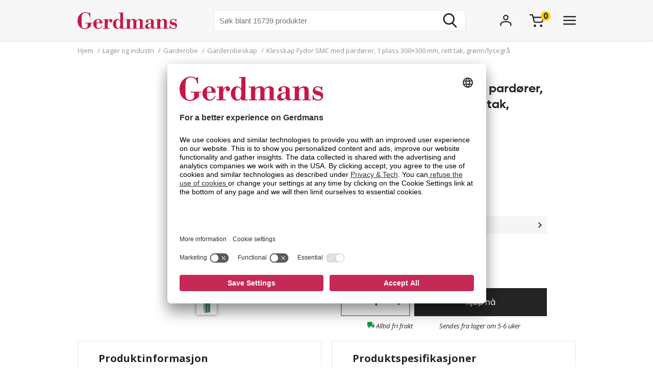

--- FILE ---
content_type: text/html; charset=utf-8
request_url: https://www.gerdmans.no/lager-og-industri/garderobe/garderobeskap/klesskap-fydor-smc-med-pard%C3%B8rer-1-plass-300300-mm-rett-tak-gr%C3%B8nnlysegr%C3%A5
body_size: 47301
content:

<!DOCTYPE html>
<html lang="no" >
<head>
    <meta name="referrer" content="origin">
    <link as="image" href="https://cdn.gerdmans.com/content/images/thumbs/0135315_klädskåp-fydor-smc-med-pardörr-1-plats-300300-mm-plant-tak-grönljusgrå.jpeg" rel="preload">

    <title>Klesskap Fydor SMC med pard&#248;rer, 1 plass 300+300 mm, rett tak, gr&#248;nn/lysegr&#229; | Gerdmans</title>
    <meta http-equiv="Content-type" content="text/html;charset=UTF-8" />
    <meta http-equiv="content-language" content="nb-NO" />
    <meta name="description" content="Klesskap Fydor SMC med pard&#248;rer, 1 plass 300+300 mm, rett tak, gr&#248;nn/lysegr&#229;. Gerdmans har alt for kontor, lager og industri. ✓ Fri Frakt ✓ 7 &#229;rs Garanti" />
    <meta name="keywords" content="klesskap, garderobeskap, omkledningsskap, st&#229;lskap, klesskap fydor, fydorskap, skap med pard&#248;rer, doble klesskap" />
    <meta name="viewport" content="width=device-width, initial-scale=1, maximum-scale=5">
    <meta name="format-detection" content="telephone=no">
    
<meta name="google-site-verification" content="g4P9bmMHSo73uXyGyLSaweItW7ZRHeDRYBCvo0PG8rA" /><meta name="robots" content="index, follow">
    <link rel="preconnect" href="https://fonts.googleapis.com/" crossorigin="anonymous" />
    <link rel="preconnect" href="https://fonts.gstatic.com/" crossorigin="anonymous" />
    <link rel="preload" href="/Themes/Gerdmans2.0/Content/fonts/fonts.css" as="style">



    
    
            <link rel="alternate" hreflang="sv-se" href="https://www.gerdmans.se/lager-och-industri/omkl&#228;dningsrum/kl&#228;dsk&#229;p-omkl&#228;dningssk&#229;p/kl&#228;dsk&#229;p-fydor-smc-med-pard&#246;rr-1-plats-300300-mm-plant-tak-gr&#246;nljusgr&#229;" />
            <link rel="alternate" hreflang="no-no" href="https://www.gerdmans.no/lager-og-industri/garderobe/garderobeskap/klesskap-fydor-smc-med-pard&#248;rer-1-plass-300300-mm-rett-tak-gr&#248;nnlysegr&#229;" />
            <link rel="alternate" hreflang="da-dk" href="https://www.gerdmans.dk/lager-industri/omkl&#230;dningsrum-inventar/omkl&#230;dningsskabe/omkl&#230;dningsskab-fydor-smc-med-dobbeltl&#229;ger-1-plads-300300-mm-plant-tag-gr&#248;nlysegr&#229;" />
            <link rel="alternate" hreflang="fi-fi" href="https://www.gerdmans.fi/varasto-ja-teollisuus/pukuhuoneet/pukukaapit/pukukaappi-fydor-smc-pariovella-1-paikka-300300-mm-tasakatto-vihre&#228;vaaleanharmaa" />





    <meta property="og:type" content="product" />
<meta property="og:title" content="Klesskap Fydor SMC med pard&#248;rer, 1 plass 300+300 mm, rett tak, gr&#248;nn/lysegr&#229;" />
<meta property="og:description" content="Klesskap Fydor SMC med pard&#248;rer, 1 plass 300+300 mm, rett tak, gr&#248;nn/lysegr&#229;. Gerdmans har alt for kontor, lager og industri. ✓ Fri Frakt ✓ 7 &#229;rs Garanti" />
<meta property="og:image" content="https://cdn.gerdmans.com/content/images/thumbs/0135315_klädskåp-fydor-smc-med-pardörr-1-plats-300300-mm-plant-tak-grönljusgrå.jpeg" />
<meta property="og:url" content="https://www.gerdmans.no/lager-og-industri/garderobe/garderobeskap/klesskap-fydor-smc-med-pard%C3%B8rer-1-plass-300300-mm-rett-tak-gr%C3%B8nnlysegr%C3%A5" />
<meta property="og:site_name" content="Gerdmans Innredninger AS" />

    
    
    
<script>
	var ThreeBits = ThreeBits||{};
	ThreeBits.Loop54Settings = {
		IP: "192.168.1.2",
		UserId: "755686822",
	    Url: "https://gerdmans-no.54proxy.com/",
        LanguageCode: "no"
	};
</script><link rel="preconnect" href="https://app.usercentrics.eu"/><link rel="dns-prefetch" href="https://app.usercentrics.eu"/><link rel="preconnect"/><script id="usercentrics-cmp" data-settings-id="fuJnJ0eSlk21KU" src="https://app.usercentrics.eu/browser-ui/latest/loader.js" data-tcf-enabled="true">
</script>
<script>dataLayer = [];</script>
<script type="text/javascript">
        // create dataLayer
        window.dataLayer = window.dataLayer || [];
        function gtag() {
            dataLayer.push(arguments);
        }

        // set „denied" as default for both ad and analytics storage, as well as ad_user_data and ad_personalization,
        gtag("consent", "default", {
            ad_user_data: "denied",
            ad_personalization: "denied",
            ad_storage: "denied",
            analytics_storage: "denied",
            wait_for_update: 2000 // milliseconds to wait for update
        });

        // Enable ads data redaction by default [optional]
        gtag("set", "ads_data_redaction", true);
    </script>

    <script type="text/javascript">
        // Google Tag Manager
        (function(w, d, s, l, i) {
            w[l] = w[l] || [];
            w[l].push({
                'gtm.start': new Date().getTime(),
                event: 'gtm.js'
            });
            var f = d.getElementsByTagName(s)[0],
                j = d.createElement(s),
                dl = l != 'dataLayer' ? '&l=' + l : '';
            j.async = true;
            j.src =
                'https://www.googletagmanager.com/gtm.js?id=' + i + dl;
            f.parentNode.insertBefore(j, f);
        })(window, document, 'script', 'dataLayer', 'GTM-PPDRPB2'); //replace GTM-XXXXXX with Google Tag Manager ID
    </script>

    <style type="text/css">
                    .shoppingcart__icon{display:-ms-flexbox;display:flex;-ms-flex-align:center;align-items:center;position:relative;cursor:pointer}.boxfinder{padding:16px;padding-top:0}.boxfinder-search-container{display:none;position:absolute;top:0;left:0;width:100vw;overflow:hidden;z-index:200;background-color:#f7f7f7}@media only screen and (min-width:977px){.boxfinder-search-container{position:unset;max-height:80vh;box-shadow:0 3px 6px #00000029}}.boxfinder-search-container--active{display:none;-ms-flex-flow:column;flex-flow:column;background-color:#f7f7f7;position:fixed}@media only screen and (min-width:977px){.boxfinder-search-container--active{display:-ms-flexbox;display:flex;-ms-flex-flow:column;flex-flow:column;-ms-flex-pack:unset;justify-content:unset;position:absolute;top:80px}}@media only screen and (min-width:1340px){.boxfinder-search-container--active{position:unset}}.boxfinder-close-container{display:-ms-flexbox;display:flex;-ms-flex-pack:end;justify-content:flex-end;padding-top:1rem;padding-right:40px}.boxfinder-close-button{cursor:pointer}.boxfinder-search-wrapper{width:100vw;position:relative;top:0;left:50%;transform:translateX(-50%);background:#fafafa}@media only screen and (min-width:977px){.boxfinder-search-wrapper{background:#fafafa;margin-top:-30px;padding-top:16px}}.boxfinder__search-container{display:-ms-flexbox;display:flex;margin:0 auto;-ms-flex-pack:center;justify-content:center;gap:16px;padding:20px;-ms-flex-align:center;align-items:center;-ms-flex-direction:column;flex-direction:column}@media only screen and (min-width:977px){.boxfinder__search-container{-ms-flex-direction:row;flex-direction:row}}.boxfinder__header{display:-ms-flexbox;display:flex;gap:16px;-ms-flex-align:center;align-items:center}.boxfinder__title{font-weight:600}.boxfinder__subtitle{font-size:13px}.boxfinder__form{display:-ms-flexbox;display:flex;gap:25px;-ms-flex-direction:column;flex-direction:column;width:100%}@media only screen and (min-width:977px){.boxfinder__form{-ms-flex-direction:row;flex-direction:row;gap:16px;width:-webkit-fit-content;width:-moz-fit-content;width:fit-content}}.boxfinder__input-wrapper{position:relative;height:-webkit-fit-content;height:-moz-fit-content;height:fit-content}.boxfinder__input{border-radius:5px}.boxfinder__input-icon{position:absolute;top:0;left:3px;height:100%;display:-ms-flexbox;display:flex;-ms-flex-align:center;align-items:center;padding:0 5px}.boxfinder .button.button--buy-default.boxfinder__search-button{padding:8px 30px;width:100%;height:60px}@media only screen and (min-width:977px){.boxfinder .button.button--buy-default.boxfinder__search-button{width:unset;height:100%}}.boxfinder-page{padding-bottom:16px}.boxfinder-page .page__section-content{padding:0}@media only screen and (min-width:977px){.boxfinder-page .page__section-content{padding:30px 0 30px 0}}.boxfinder__searched-for{font-weight:700;padding-top:16px}@media only screen and (min-width:977px){.boxfinder__searched-for{padding-top:50px}}.boxfinder__result-count{font-weight:100;font-size:13px;margin-bottom:1rem}.boxfinder-background{position:absolute;display:none;width:100vw;height:100vh;z-index:199}@media only screen and (min-width:977px){.boxfinder-background--active{display:block}}@media only screen and (min-width:977px){.boxfinder-hide-on-desktop{display:none}}.boxfinder__clear-search{font-weight:700;width:-webkit-fit-content;width:-moz-fit-content;width:fit-content;margin:2rem auto 2rem;padding-bottom:2rem}@media only screen and (min-width:977px){.boxfinder__clear-search{display:none}}.boxfinder__to-top{margin:1rem auto .5rem;display:block;width:-webkit-fit-content;width:-moz-fit-content;width:fit-content;position:-webkit-sticky;position:sticky;top:20px}@media only screen and (min-width:977px){.boxfinder__to-top{display:none}}.input.boxfinder__input{padding-left:41px;width:100%;height:60px}@media only screen and (min-width:977px){.input.boxfinder__input{width:200px;height:41px}}.input-message{position:absolute;font-size:13px}.input-message--error{color:#ee0511}.boxfinder-open-icon--active{transform:rotate(180deg)}.category-page__footer__icon-container--hidden-on-desktop{display:none}.toggle-children-js{display:none}.nav{position:fixed;z-index:200}.header-wrapper--collapsed~nav{margin-top:52px}.menu{display:none;position:absolute;top:0;left:0;width:100vw;height:100vh;overflow:hidden;letter-spacing:-.08px;z-index:200;background-color:#fff}.menu__header{display:-ms-flexbox;display:flex;-ms-flex-align:center;align-items:center;-ms-flex-pack:center;justify-content:center;height:65px;background-color:#f7f7f7;filter:drop-shadow(0 1pt 1pt #00000026)}@media only screen and (min-width:977px){.menu__header{display:none}}@media only screen and (min-width:977px){.menu{position:unset;max-height:80vh;box-shadow:0 3px 6px #00000029;overflow:scroll}.menu::-webkit-scrollbar{display:none}}.menu--active{display:-ms-flexbox;display:flex;-ms-flex-flow:column;flex-flow:column;background-color:#fff;position:fixed}@media only screen and (min-width:977px){.menu--active{-ms-flex-flow:column;flex-flow:column;-ms-flex-pack:unset;justify-content:unset;position:absolute;top:80px}}@media only screen and (min-width:1340px){.menu--active{position:unset}}.menu__bar{display:none;height:40px}@media only screen and (min-width:1340px){.menu__bar{display:-ms-flexbox;display:flex;-ms-flex-pack:end;justify-content:flex-end;padding-right:40px;padding-top:20px}}.menu__bar-close{display:none}@media only screen and (min-width:1340px){.menu__bar-close{display:block}}.menu__bar-close{cursor:pointer}.menu__bar-bottom{display:-ms-flexbox;display:flex;-ms-flex-pack:justify;justify-content:space-between;-ms-flex-align:center;align-items:center;position:fixed;bottom:0;width:100%;height:50px;background-color:#f7f7f7;filter:drop-shadow(0 -1pt 1pt #00000026);z-index:220}@media only screen and (min-width:768px){.menu__bar-bottom{top:0;height:80px}}@media only screen and (min-width:977px){.menu__bar-bottom{display:none}}.menu__bar-bottom-close{height:21px}.menu-bar-bottom__navigate-back{padding:0 20px;font-style:italic;font-size:13px}@media only screen and (min-width:768px){.menu-bar-bottom__navigate-back-icon-group{display:-ms-flexbox;display:flex}}@media only screen and (min-width:768px){.menu-bar-bottom__navigate-back{padding-left:16vw}}.menu__icon-close{width:21px;height:21px}.menu__groups{display:-ms-flexbox;display:flex;-ms-flex-flow:column nowrap;flex-flow:column nowrap;margin-top:40px;position:relative;overflow-y:auto;height:calc(100% - 65px - 50px - 40px)}@media only screen and (min-width:977px){.menu__groups{-ms-flex-flow:row nowrap;flex-flow:row nowrap;-ms-flex-pack:center;justify-content:center;padding:0}}@media only screen and (min-width:1340px){.menu__groups{margin-top:0}}.menu__group-2{display:none}@media only screen and (min-width:1340px){.menu__group-2{display:block}}@media only screen and (min-width:977px){.menu__group-1{-ms-flex-order:1;order:1}.menu__group-2{-ms-flex-order:2;order:2}.menu__group-3{-ms-flex-order:3;order:3}.menu__group-4{-ms-flex-order:4;order:4}.menu__group-5{display:none}}.menu-group{padding:0 20px 0 20px}@media only screen and (min-width:768px){.menu-group{padding:0 16vw}}@media only screen and (min-width:977px){.menu-group{padding:0 20px 0 50px;max-width:385px}.menu-group--left-border{border-left:1px solid rgba(36,36,36,.1)}}.menu-group__header{display:-ms-flexbox;display:flex;-ms-flex-pack:justify;justify-content:space-between;-ms-flex-align:center;align-items:center;line-height:22px;font-weight:600;text-transform:uppercase;padding-bottom:30px}.menu-group__header--desktop{display:none}.menu-group__header--mobile{-ms-flex-positive:1;flex-grow:1}@media only screen and (min-width:977px){.menu-group__header{padding-left:10px;padding-bottom:16px;pointer-events:unset;letter-spacing:.8px}.menu-group__header--desktop{display:block;color:#242424;text-decoration:none}.menu-group__header--desktop:hover{text-decoration:underline}.menu-group__header--mobile{display:none}}@media only screen and (min-width:977px){.menu-group__header--pointer{pointer-events:none}}.menu-group__item-list{position:absolute;width:100vw;left:-100vw;background-color:#fff;top:0;z-index:210;overflow:scroll;transition:left .1s linear}@media only screen and (min-width:977px){.menu-group__item-list{position:unset;visibility:visible;height:unset;width:unset;overflow:hidden;padding:0}}.menu-group__item-list--active{left:0;height:100vh;transition:left .1s linear}.menu-group__item{display:-ms-flexbox;display:flex;-ms-flex-align:center;align-items:center;width:100%;line-height:22px;transition:background-color .3s ease-out 100ms;cursor:pointer;padding:10px 20px}.menu-group__item:first-child{padding-top:0}@media only screen and (min-width:768px){.menu-group__item{padding-left:16vw;padding-right:16vw}}@media only screen and (min-width:977px){.menu-group__item{display:-ms-flexbox;display:flex;-ms-flex-pack:justify;justify-content:space-between;-ms-flex-align:center;align-items:center;width:unset;padding:6px 0;padding-left:10px;margin-bottom:3px}.menu-group__item--expanded{background-color:#f7f7f7}.menu-group__item--expanded .menu-group__icon-toggle{transform:rotate(-90deg);visibility:visible;opacity:1}}.menu-group__item--header-link{font-weight:600;text-decoration:underline}@media only screen and (min-width:977px){.menu-group__item--header-link{text-decoration:none}.menu-group__item--header-link-only-mobile{display:none}}.menu-group__item--expanded{visibility:visible;height:unset}@media only screen and (min-width:977px){.menu-group__item:hover{background-color:#f7f7f7}}.menu-group__item--is-leaf:hover{background-color:unset;text-decoration:underline}.menu-group__item:hover>.menu-group__icon-toggle{opacity:1}.menu-group__item--as-header:hover>.menu-group__icon-toggle{opacity:0}.menu-group__item--as-header{display:-ms-flexbox;display:flex;font-weight:600;text-transform:uppercase;padding-bottom:30px;padding-left:0;padding-right:0;letter-spacing:.8pt}@media only screen and (min-width:977px){.menu-group__item--as-header{padding-top:0;padding-bottom:16px}}.menu-group__link{width:100%}.menu-group__item-name{width:100%}.menu-group__item-children{width:100vw}@media only screen and (min-width:977px){.menu-group__item-children{width:unset}}.menu-group__item-children--collapsed{top:0;position:absolute;left:-100vw;transition:left .1s linear}@media only screen and (min-width:977px){.menu-group__item-children--collapsed{position:unset;transition:unset;visibility:hidden;height:0}}.menu-group__item-children--expanded{position:absolute;top:0;left:0;transition:left .1s linear;visibility:visible;height:unset;background-color:#fff;width:100vw;height:100vh}@media only screen and (min-width:977px){.menu-group__item-children--expanded{position:unset;left:unset;padding-left:20px;height:unset;width:unset}}.menu-group__header{display:-ms-flexbox;display:flex;-ms-flex-pack:justify;justify-content:space-between;letter-spacing:.8px}.menu-group__header--uppercase{text-transform:uppercase}@media only screen and (min-width:977px){.menu-group__header>.menu-group__icon-toggle{opacity:0}}.menu-group__item-link{text-transform:unset}.menu-group__item-link:hover{text-decoration:underline}.menu-group__icon-toggle{width:8px;height:13px}@media only screen and (min-width:977px){.menu-group__icon-toggle{width:12px;height:9px;margin-right:10px;fill:black;opacity:1;transition:opacity .3s ease-out 100ms;transform:rotate(90deg)}}@media only screen and (min-width:1340px){.menu-group__icon-toggle{opacity:0}}.menu-group__icon-toggle--expanded{transform:rotate(180deg)}.menu-background{position:absolute;display:none;width:100vw;height:100%;z-index:199}@media only screen and (min-width:977px){.menu-background--active{display:block}}.mobile-contact-bar{display:block}@media only screen and (min-width:768px){.mobile-contact-bar{display:none}}.tablet-portrait-contact-bar{display:none}@media only screen and (min-width:768px){.tablet-portrait-contact-bar{display:block;margin:0 51px 0 0}}@media only screen and (min-width:977px){.tablet-portrait-contact-bar{display:none}}.tablet-contact-bar{display:none}@media only screen and (min-width:977px){.tablet-contact-bar{display:block;margin:63px 0 0 0}}@media only screen and (min-width:1340px){.tablet-contact-bar{display:none}}.menu-open-icon--active{transform:rotate(180deg)}.search{position:relative;width:300px}@media only screen and (min-width:977px){.search{width:494px}}@media only screen and (min-width:1340px){.search{width:850px}}.search__input{height:36px;line-height:36px;padding-left:20px;font-size:16px;border:none}@media only screen and (min-width:768px){.search__input{width:100%;height:42px;line-height:42px}}.search__input:focus-visible{outline:none}.search__icon-container{display:-ms-flexbox;display:flex;-ms-flex-align:center;align-items:center;position:absolute;top:0;right:0;padding-right:11px;cursor:pointer;height:100%}.search__icon-container .hidden{display:none}.search__icon,.search__reset-icon{display:-ms-flexbox;display:flex;-ms-flex-flow:column;flex-flow:column;-ms-flex-pack:center;justify-content:center;height:36px;background-color:transparent;border:none}.search__icon .icon,.search__reset-icon .icon{height:20px;width:20px}@media only screen and (min-width:768px){.search__icon .icon,.search__reset-icon .icon{height:28px;width:28px}}.search__reset-icon{border-right:2px solid #e6e6e6;padding-right:11px}.search__reset-icon .icon{height:11px;width:11px}.search__icon{padding-left:9px}.search__icon-close{position:absolute;top:7px;right:-50px;width:21px;height:21px}@media only screen and (min-width:977px){.search__icon-close{display:none}}.contact-bar{background:#f5f5f5;width:100%;display:-ms-flexbox;display:flex;-ms-flex-direction:row;flex-direction:row;-ms-flex-pack:center;justify-content:center}@media only screen and (min-width:977px){.contact-bar{background:none;-ms-flex-pack:start;justify-content:flex-start}}@media only screen and (min-width:1340px){.contact-bar{display:block;width:-webkit-max-content;width:-moz-max-content;width:max-content;position:fixed;right:0;top:50vh}}.contact-bar__icons{display:-ms-flexbox;display:flex;-ms-flex-direction:row;flex-direction:row;width:84px;-ms-flex-pack:justify;justify-content:space-between;-ms-flex-align:center;align-items:center}@media only screen and (min-width:768px){.contact-bar__icons{width:92px}}@media only screen and (min-width:1340px){.contact-bar__icons{-ms-flex-direction:column;flex-direction:column;-ms-flex-align:end;align-items:flex-end;width:80px}}@media only screen and (min-width:1340px){.contact-bar__icon{height:51px;width:80px;display:-ms-flexbox;display:flex;-ms-flex-align:center;align-items:center;padding-left:27px;background:#f5f5f5;transition:ease-in .4s;white-space:nowrap;box-shadow:0 0 2px #24242426}.contact-bar__icon:hover{width:235px}.contact-bar__icon:hover .contact-bar__icon-description{display:block;margin:0 0 0 20px}.contact-bar__icon-link{display:-ms-flexbox;display:flex;-ms-flex-align:center;align-items:center;color:#242424;text-decoration:none}}.contact-bar__icon-description{display:none}.desktop-contact-bar{display:none}@media only screen and (min-width:1340px){.desktop-contact-bar{position:relative;display:block;z-index:101}}.accordion__header{display:-ms-flexbox;display:flex;-ms-flex-align:center;align-items:center;font-weight:700;cursor:pointer}.accordion__header-label{padding-left:10px}.accordion__icon{width:8px;height:13px}.accordion__body{transition:.3s;opacity:1;height:unset;padding-top:10px}.accordion--collapsed .accordion__body{display:none;opacity:0;height:0}.accordion--collapsed .accordion__body *{height:0}body{overflow-x:hidden}.body--no-scroll{overflow:hidden}.badge{position:relative;border-radius:50%;float:left;padding:5px;font-size:16px}.badge__square{width:0;height:0;padding-top:100%;padding-right:100%}.badge__content{height:0}.badge__content:after,.badge__content:before{content:attr(data-label)}.badge__content:after{position:absolute;bottom:50%;right:50%;text-align:center;transform:translate(50%,50%)}.badge__content:before{color:transparent}.badge--cart-look{background-color:#ffce00;font-weight:bold;margin-left:-6px;margin-top:-18px}.breadcrumb{display:-ms-flexbox;display:flex;font-size:13px;line-height:18px;padding:10px 0 5px 0;color:#909090}@media only screen and (min-width:977px){.breadcrumb{padding:10px 0 40px 0}}.breadcrumb__list{display:-ms-flexbox;display:flex;list-style:none;padding-left:0}.breadcrumb__list .breadcrumb__delimiter{}.breadcrumb__list .breadcrumb__item:nth-last-of-type(2){display:block}.breadcrumb__list .breadcrumb__item:nth-last-of-type(2) .breadcrumb__delimiter{display:none}@media only screen and (min-width:977px){.breadcrumb__list .breadcrumb__item:nth-last-of-type(2) .breadcrumb__delimiter{display:inline-block}}.breadcrumb__list .breadcrumb__item:nth-last-of-type(3){display:block}.breadcrumb__item{display:none;white-space:nowrap}@media only screen and (min-width:977px){.breadcrumb__item{display:block}}.breadcrumb__delimiter{padding:0 5px}.button{font-size:16px;font-weight:400;border:none;padding:8px 15px;text-decoration:none;cursor:pointer}.button--unstyled{-webkit-appearance:none;-moz-appearance:none;appearance:none;background:transparent;color:inherit;border:0}.button--load-more{background-color:unset;border:1px solid #242424;text-transform:uppercase;padding:8px 16px;font-family:"Open sans";font-weight:bold;font-size:13px;line-height:18px;letter-spacing:.8px}@media only screen and (min-width:1340px){.button--load-more{font-size:16px;line-height:22px;padding:10px 20px}}.button--buy-default{font-family:"Lufga";color:#fff;line-height:23px;background-color:#242424;padding:8px 15px}.button--disabled{font-family:"Lufga";color:#fff;line-height:23px;background-color:#909090;cursor:default}.button--with-border{display:-ms-flexbox;display:flex;-ms-flex-align:center;align-items:center;font-family:"Lufga";font-weight:600;font-size:13px;padding:8px 12px;color:unset;border:2px solid;letter-spacing:1.2px;background-color:transparent}.button--with-border .icon{display:none}@media only screen and (min-width:1340px){.button--with-border{font-size:16px}}@media only screen and (min-width:977px){.button--with-border--mobile-only{border:none;box-shadow:none;padding:0;font-weight:700;letter-spacing:.65px}.button--with-border--mobile-only .button__label{padding-right:13px}.button--with-border--mobile-only .icon{display:block;height:10px;width:6px}}.button--with-border-thin{border:1px solid}.button--with-border--light{font-size:16px;opacity:.5}.discount-banner{display:-ms-flexbox;display:flex;-ms-flex-pack:center;justify-content:center;width:42px;padding:3px 6px;color:#fff;background-color:#c72956;font-size:13px;font-weight:700;line-height:18px;z-index:1}@media only screen and (min-width:977px){.discount-banner{width:50px;font-size:16px;line-height:22px}}.dropdown{position:relative;cursor:pointer;font-size:13px}@media only screen and (min-width:977px){.dropdown{font-size:15px}}.dropdown--expanded .dropdown__options{visibility:visible;opacity:1}.dropdown__header{display:-ms-flexbox;display:flex;-ms-flex-flow:row;flex-flow:row;-ms-flex-align:center;align-items:center}.dropdown__selected-option{padding-right:10px}.dropdown__icon{width:9px;height:9px;transform:rotate(90deg)}.dropdown__icon.icon{stroke:none}.dropdown__options{position:absolute;right:0;padding:15px 10px;margin-top:5px;visibility:hidden;background-color:#fff;z-index:100;filter:drop-shadow(#00000029 0 3pt 3pt);line-height:18px;font-size:13px;opacity:0}.dropdown__option{display:-ms-flexbox;display:flex;-ms-flex-align:center;align-items:center;padding:0 20px;white-space:nowrap;padding:7px 10px}.dropdown__option *{pointer-events:none}.dropdown__option-text{padding-left:5px}.dropdown__option .dropdown__option-icon-checked{display:none}.dropdown__option--selected .dropdown__option-icon-checked{display:block}.dropdown__option--selected .dropdown__option-icon-unchecked{display:none}.dropdown__option-icon{width:13px;height:13px}.dropdown__option-icon.icon{stroke:none}.dropdown__option:hover{background-color:#f7f7f7}.header__layout-breakpoint{display:none}@media only screen and (min-width:977px){.header__layout-breakpoint{display:block;position:absolute;top:90px;height:1px;width:1px}}.header-wrapper{position:relative;background-color:#f7f7f7}.header-wrapper--collapsed{position:fixed!important;height:52px}.header-wrapper--collapsed .header{height:50px}.header-wrapper--collapsed .header .header__left{display:none}.header-wrapper--collapsed .header .header__middle .header__usps,.header-wrapper--collapsed .header .header__middle .header__search{display:none}.header-wrapper--collapsed .header .header__middle .header__links{height:100%;-ms-flex-align:center;align-items:center;-ms-flex-pack:start;justify-content:flex-start;padding-top:0;padding-left:0}.header-wrapper--collapsed .header .header__middle .header__links li:first-child{padding-left:0}.header-wrapper--collapsed .header .header__right{-ms-flex-align:center;align-items:center;padding:0}.header-wrapper--collapsed .header__icon-search{display:-ms-flexbox;display:flex}.header{display:-ms-flexbox;display:flex;height:65px;position:relative}@media only screen and (min-width:1680px){.header{width:1640px;margin:0 auto}}@media only screen and (min-width:768px){.header{height:80px}}@media only screen and (min-width:1340px){.header{height:150px}}.header__left{-ms-flex-positive:1;flex-grow:1}.header__middle{display:none;-ms-flex-pack:center;justify-content:center}@media only screen and (min-width:977px){.header__middle{display:-ms-flexbox;display:flex;-ms-flex-flow:column;flex-flow:column;-ms-flex-positive:2;flex-grow:2;padding-left:40px}}@media only screen and (min-width:1340px){.header__middle{-ms-flex-pack:unset;justify-content:unset;padding-left:0}}.header__right{display:none}@media only screen and (min-width:768px){.header__right{display:-ms-flexbox;display:flex;-ms-flex-align:center;align-items:center;-ms-flex-positive:1;flex-grow:1}}@media only screen and (min-width:1340px){.header__right{-ms-flex-align:start;align-items:flex-start;padding-top:47px}}.header__right__user-text{font-weight:700;min-width:75px;padding-left:5px;display:none}@media only screen and (min-width:1340px){.header__right__user-text{display:block}}.header__logo-container{display:-ms-flexbox;display:flex;-ms-flex-align:center;align-items:center;-ms-flex-pack:center;justify-content:center}@media only screen and (min-width:768px){.header__logo-container{-ms-flex-align:center;align-items:center;-ms-flex-pack:start;justify-content:flex-start}}@media only screen and (min-width:1340px){.header__logo-container{-ms-flex-align:start;align-items:flex-start;padding-top:47px}}.header__logo-image{width:144px;height:35px}@media only screen and (min-width:768px){.header__logo-image{width:166px;height:40px}}@media only screen and (min-width:977px){.header__logo-image{width:195px;height:47px}}@media only screen and (min-width:1680px){.header__logo-image{width:224px;height:54px}}.header__usps{display:none;padding-top:13px;padding-bottom:16px;list-style:none;-ms-flex-pack:center;justify-content:center;font-size:13px;font-weight:600}@media only screen and (min-width:1340px){.header__usps{display:-ms-flexbox;display:flex}}.header__usp{padding:0 20px;text-transform:uppercase}.header__search-wrap{position:relative;margin:0 auto}.header__search{margin:0 auto}.header__search-close{position:absolute;right:-60px;top:10px}@media only screen and (min-width:977px){.header__search-close{display:none}}.header__search--active{display:-ms-flexbox;display:flex;position:absolute;top:20px;left:0;width:100%;background-color:#f7f7f7;z-index:211}.header__search--active .search{width:500px}.header__links{display:none;-ms-flex-pack:center;justify-content:center;font-size:16px;list-style:none;padding-top:17px}@media only screen and (min-width:1340px){.header__links{display:-ms-flexbox;display:flex}}.header__link{padding:0 20px;cursor:pointer;text-transform:uppercase;font-weight:600}.header__icons{display:-ms-flexbox;display:flex;-ms-flex-align:center;align-items:center;-ms-flex-pack:end;justify-content:flex-end;height:42px;width:100%}.header__icon{display:-ms-flexbox;display:flex;padding-left:50px}@media only screen and (min-width:977px){.header__icon{padding-left:25px}}@media only screen and (min-width:1680px){.header__icon{padding-left:50px}}@media only screen and (min-width:977px){.header__icon-search{display:none}}.header__icon-avatar{display:-ms-flexbox;display:flex;-ms-flex-direction:column;flex-direction:column;-ms-flex-item-align:start;align-self:flex-start;-ms-flex-align:center;align-items:center;max-width:92px}@media only screen and (min-width:977px){.header__icon-avatar{max-width:67px}}@media only screen and (min-width:1340px){.header__icon-avatar{max-width:142px}}@media only screen and (min-width:1680px){.header__icon-avatar{max-width:166px}}@media only screen and (min-width:1340px){.header__menu-icon{display:none}}.header__menu-icon .icon-close{display:none}.header__menu-icon--active .icon-burger{display:none}.header__menu-icon--active .icon-close{display:block}.avatar-menu-container{display:none;z-index:20}@media only screen and (min-width:768px){.avatar-menu-container{display:block}}.avatar-menu-container--mobile{display:block}@media only screen and (min-width:768px){.avatar-menu-container--mobile{display:none}}@media only screen and (min-width:768px){.avatar-menu-background--open{display:block;width:100vw;height:100vh;top:0;left:0;position:fixed}}.avatar-menu-background-mobile--open{display:block;width:100vw;height:100vh;top:0;left:0;position:fixed;z-index:201}@media only screen and (min-width:768px){.avatar-menu-background-mobile--open{display:none}}.grecaptcha-badge{visibility:hidden}.action-bar__badge-container{position:relative}.action-bar-mobile{display:-ms-flexbox;display:flex;-ms-flex-pack:justify;justify-content:space-between;height:50px;width:90vw}@media only screen and (min-width:768px){.action-bar-mobile{display:none}}.action-bar-mobile__left{display:-ms-flexbox;display:flex;-ms-flex-align:center;align-items:center;padding:0}.action-bar-mobile__right{display:-ms-flexbox;display:flex;-ms-flex-align:center;align-items:center;padding:0}.action-bar-mobile__icon{display:-ms-flexbox;display:flex;-ms-flex-align:center;align-items:center;position:relative}.action-bar-mobile__icon--spacing-right{padding-right:40px}.action-bar-mobile__search-container{display:none;position:absolute;z-index:1000}.action-bar-mobile__search-container--active{display:-ms-flexbox;display:flex;-ms-flex-pack:center;justify-content:center;-ms-flex-align:center;align-items:center;position:absolute;height:50px;width:100%;background-color:#f7f7f7;z-index:calc(201 + 1);margin-left:-20px}.action-bar-mobile__search-container--active form{position:relative;width:70%}@media only screen and (min-width:768px){.action-bar-mobile__search-container--active{top:0;height:80px}.action-bar-mobile__search-container--active .search{width:500px}}.action-bar-mobile__search_icon-close{position:absolute;right:20px}.search__result{position:absolute;width:100%;max-height:400px;overflow-y:scroll;background-color:#fff;margin-top:3px;color:#242424}.search__result .content{padding:0 20px 20px 20px}.search__result h5{font-weight:600;text-transform:uppercase;padding-top:20px;padding-bottom:10px}.search__result ul{list-style:none;padding:0;line-height:22px}.search__result li{text-decoration:none}.search__result li a{color:#242424;text-decoration:none}.search__result li a:hover,.search__result li a:focus-visible{text-decoration:underline;outline:none}.phone-only{display:block}@media only screen and (min-width:768px){.phone-only{display:none}}.phone-large-up-only{display:none}@media only screen and (min-width:630px){.phone-large-up-only{display:block}}.tablet-up-only{display:none}@media only screen and (min-width:768px){.tablet-up-only{display:block}}@media only screen and (max-width:768px){#imbox-container iframe:first-child{top:75%}}.input{border:1px solid rgba(36,36,36,.1);width:100%;padding:10px;font-size:15px;line-height:20px;height:41px}@media only screen and (min-width:1340px){.input{font-size:16px;height:51px;line-height:22px}}.input--read-only{background-color:#f7f7f7}.input--filled{border:none;background-color:#f7f7f7}.input--filled:focus{outline:none}.input--filled-on-mobile{background-color:#f7f7f7}@media only screen and (min-width:768px){.input--filled-on-mobile{background-color:#fff}}.label{font-size:15px}@media only screen and (min-width:1340px){.label{font-size:16px}}.label--bold{font-weight:700}.label--semi-bold{font-weight:600}.label--block{display:block;width:100%}.link{text-decoration:none;color:#242424}.link--underline-on-hover:hover{text-decoration:underline}.link--color-light{color:rgba(36,36,37,.5)}.link--semi-bold{font-weight:600}.link--underline{text-decoration:none;padding-bottom:2px;background:linear-gradient(#242424,#242424) center bottom;background-size:0% 2px;background-repeat:no-repeat;transition:all .3s}.link--underline:hover{background-size:100% 2px}.link--underline-always{text-decoration:underline}body{min-height:100vh}@media only screen and (min-width:768px){.master-wrapper-main{padding-top:80px}}@media only screen and (min-width:1340px){.master-wrapper-main{padding-top:0}}.page{width:100vw}@media only screen and (min-width:1340px){.page{padding-top:0}.page.header--collapsed{padding-top:150px}}.page__section{display:-ms-flexbox;display:flex;-ms-flex-flow:column;flex-flow:column;-ms-flex-align:center;align-items:center;width:100vw;position:relative}.page__section--spacing-medium{padding:5px 0}@media only screen and (min-width:977px){.page__section--spacing-medium{padding:8px 0}}@media only screen and (min-width:1340px){.page__section--spacing-medium{padding:15px 0}}.page__section--spacing-large{padding:15px 0}@media only screen and (min-width:977px){.page__section--spacing-large{padding:20px 0}}@media only screen and (min-width:1340px){.page__section--spacing-large{padding:20px 0}}.page__section--background-color-light{background-color:#f5f5f580}@media only screen and (min-width:768px){.page__section--shadow-top{box-shadow:0 -1px 2px #00000015}}.page__section--header{background-color:#f7f7f7;filter:drop-shadow(0 1pt 1pt #00000026);z-index:200}@media only screen and (min-width:768px){.page__section--header{position:fixed}}@media only screen and (min-width:977px){.page__section--header{z-index:201}}@media only screen and (min-width:1340px){.page__section--header{position:relative}}.page__section--background-color-footer{background-color:#f7f7f7}.page__section--mobile-action-bar{filter:drop-shadow(0 -1pt 1pt #00000026);position:fixed;bottom:0;z-index:199;background-color:#f7f7f7}.page__section-content{width:90vw}.page__section-content--full-width-on-mobile{margin:0 auto;width:100vw}.page__section-content--multi-column{display:-ms-flexbox;display:flex}@media only screen and (min-width:630px){.page__section-content{}}@media only screen and (min-width:768px){.page__section-content{width:736px}}@media only screen and (min-width:977px){.page__section-content{width:977px}}@media only screen and (min-width:1340px){.page__section-content{width:1310px}}@media only screen and (min-width:1680px){.page__section-content{width:1640px}}.admin-header-links{position:absolute;top:0;left:0;color:#fff;font-weight:bold;z-index:211;font-size:13px}.admin-header-links .admin{display:none}@media only screen and (min-width:768px){.admin-header-links .admin{display:inline-block}}.admin-header-links a{color:#fff;text-decoration:none;background-color:#c71748;padding:5px 10px}.side-2{display:none}.prices-block{display:-ms-flexbox;display:flex;-ms-flex-align:center;align-items:center;font-size:15px}@media only screen and (min-width:768px){.prices-block{font-size:16px}}.prices-block__discounted-price{font-weight:700;color:#c72956}.prices-block__normal-price{font-weight:600}.prices-block__normal-price--overridden{font-size:13px;text-decoration:line-through;padding-left:10px}.prices-block__from-text{display:none}@media only screen and (min-width:768px){.prices-block__from-text--visible{display:inline-block}}.price-color--normal{color:#242424}.price-color--special{color:#c72956}.read-more{display:-ms-flexbox;display:flex;-ms-flex-align:center;align-items:center;cursor:pointer}@media only screen and (min-width:768px){.read-more{opacity:.75}}.read-more__label{margin-right:10px;text-transform:uppercase;font-size:13px;font-weight:bold;line-height:13px;letter-spacing:.65px}@media only screen and (min-width:1340px){.read-more__label{font-size:16px}}.read-more__label:hover{text-decoration:underline}.read-more__icon{width:7px;height:11px}@media only screen and (min-width:1340px){.read-more__icon{width:8px;height:13px}}.read-more--content{opacity:1}.read-more--content .read-more__label{font-size:3vw}@media only screen and (min-width:768px){.read-more--content .read-more__label{font-size:13px}}@media only screen and (min-width:1340px){.read-more--content .read-more__label{font-size:16px}}.read-more--case{font-size:10px;opacity:.75}@media only screen and (min-width:1340px){.read-more--case{font-size:16px}}@media only screen and (min-width:1340px){.read-more{font-size:16px}}.hidden-js{}.u-flex{display:-ms-flexbox!important;display:flex!important}.u-flex-1{-ms-flex:1!important;flex:1!important}.u-space-between{-ms-flex-pack:justify!important;justify-content:space-between!important}.u-align-self-end{-ms-flex-item-align:end!important;align-self:flex-end!important}.u-ui-list{margin-left:0;padding-left:0;list-style:none outside}.icon{fill:#242424}.icon-white{fill:white}.icon-search,.icon-avatar{stroke:#242424}.icon-search-white,.icon-avatar-white{stroke:white}.icon-home{height:22px;width:25px}.icon-search{height:22px;width:25px}.icon-avatar{height:22px;width:25px}.icon-avatar__container{display:-ms-flexbox;display:flex;-ms-flex-align:center;align-items:center;cursor:pointer}@media only screen and (min-width:977px){.icon-avatar .icon-avatar{height:25px;width:25px}}.icon-avatar--logged-in{display:-ms-flexbox;display:flex;-ms-flex-align:center;align-items:center;-ms-flex-pack:distribute;justify-content:space-around;background-color:#242424;width:42px;height:42px;border:5px solid #242424;border-radius:50%;transition:.3s ease-out 100ms;padding:0}.icon-avatar--not-logged-in{display:-ms-flexbox;display:flex;-ms-flex-align:center;align-items:center;-ms-flex-pack:distribute;justify-content:space-around;background-color:#f7f7f7;width:42px;height:42px;border:5px solid #f7f7f7;border-radius:50%;transition:.3s ease-out 100ms;padding:0}.icon-avatar--not-logged-in:hover{display:-ms-flexbox;display:flex;-ms-flex-align:center;align-items:center;-ms-flex-pack:distribute;justify-content:space-around;background-color:#f7f7f7;width:42px;height:42px;border:5px solid #f7f7f7;border-radius:50%;transition:.3s ease-out 100ms;padding:0}.icon-shoppingcart{height:25px;width:30px}@media only screen and (min-width:977px){.icon-shoppingcart{height:25px;width:28px}}.icon-burger{height:18px;width:25px}.icon-chevron-down{height:12px;width:14px}.icon-close{height:18px;width:25px}@media only screen and (min-width:768px){.icon-close{height:18px;width:25px}}.icon-pdf{height:20px;width:25px}.icon-pdf__0{fill:#ff2116}.icon-pdf__2{fill:#2c2c2c}.icon-phone{height:20.58px;width:20.61px}@media only screen and (min-width:1340px){.icon-phone{height:27.05px;width:27px}}.icon-email{height:17px;width:23px}@media only screen and (min-width:1340px){.icon-email{height:19.96px;width:27px}}.icon-solid-cubes svg,.icon-solid-chevron-right svg{height:13px;width:13px}.icon-return-arrow{height:14px;width:22px}@media only screen and (min-width:768px){.icon-return-arrow{height:15px;width:24px}}@media only screen and (min-width:977px){.icon-return-arrow{height:14px;width:22px}}@media only screen and (min-width:1340px){.icon-return-arrow{height:18px;width:29px}}.icon-plus{height:11px;width:11px}.icon-minus{width:11px;height:2.36px}.icon-to-top{height:40px;width:40px}.icon-carton{height:71px;width:71px}.icon-carton-length{height:20px;width:20px}.icon-carton-width{height:20px;width:20px}.icon-carton-height{height:20px;width:20px}.icon-chevron-right{height:16px;width:16px;fill:white}html{font-size:1rem}body{font-family:"Open sans",Arial,Helvetica,sans-serif;color:#242424;margin:0}@media only screen and (max-width:977px){body{-ms-overflow-style:none;scrollbar-width:none}body::-webkit-scrollbar{display:none}}*{outline:none}html{box-sizing:border-box}*,*:before,*:after{box-sizing:inherit;margin:0}h3{font-size:16px}.visuallyhidden{border:0;clip:rect(0 0 0 0);height:1px;margin:-1px;overflow:hidden;padding:0;position:absolute;width:1px}.field-validation-error{color:#c82254}.input-validation-error{border:2px solid #c82544!important;outline:none}.custom-radio-button{height:19px;width:19px;border:2px solid #000;border-radius:50%;display:-ms-flexbox;display:flex;-ms-flex-pack:center;justify-content:center;-ms-flex-align:center;align-items:center;margin:0 10px 0 0}.custom-radio-button--filled{height:9px;width:9px;border-radius:50%;background:#000}.avatar-menu{display:none;position:absolute;top:0;left:0;width:100vw;height:calc(100vh - 50px - 65px);z-index:202;background-color:#fff;padding:30px 20px}@media only screen and (min-width:768px){.avatar-menu{position:unset;height:-webkit-fit-content;height:-moz-fit-content;height:fit-content;width:-webkit-fit-content;width:-moz-fit-content;width:fit-content;box-shadow:0 3px 6px #00000029;left:unset;padding:20px 20px}}.avatar-menu--open{display:-ms-flexbox;display:flex;-ms-flex-direction:column;flex-direction:column;background-color:#fff;position:fixed;top:65px}@media only screen and (min-width:768px){.avatar-menu--open{-ms-flex-pack:unset;justify-content:unset;-ms-flex-align:unset;align-items:unset;top:80px;position:unset;margin-top:5px}}.avatar-menu__wrapper{width:-webkit-max-content;width:-moz-max-content;width:max-content;display:-ms-flexbox;display:flex;-ms-flex-direction:column;flex-direction:column}@media only screen and (min-width:768px){.avatar-menu__wrapper{width:100%}}.avatar-menu__divider{width:100%;border-top:1px solid rgba(36,36,36,.1)}.avatar-menu__item{width:-webkit-fit-content;width:-moz-fit-content;width:fit-content;padding:10px 20px 10px 0;white-space:nowrap}@media only screen and (min-width:768px){.avatar-menu__item{text-align:left}}.avatar-menu__link{color:#242424;text-decoration:none;text-transform:uppercase;font-weight:700}.info-banner-container{background-color:#c72956;color:#fff;width:100%;padding:10px 0;position:relative;top:0;left:0;z-index:199}.info-banner-textcontainer{margin:0 auto;display:table;height:55px}.info-banner-text{display:table-cell;vertical-align:middle}.top-banner__container{padding:15px;text-align:center;font-style:italic;letter-spacing:.8pt;font-family:"Lufga"}
                </style>
    
    <link href="https://cdn.gerdmans.com/bundles/styles/7lknxmb3uaqdq4qlx477znpiahclhxjs_-1mq_ock001" rel="stylesheet"/>

<link href="/Themes/Gerdmans2.0/content/dist/libs/swiperjs/swiper-bundle.min.css?version=639045093149158085" rel="stylesheet" type="text/css" />

    <script src="https://cdn.gerdmans.com/bundles/scripts/x-mi1qolpzgwf9xgao0r7rq3hyt5icejcststzk8mtg1"></script>

<script src="https://cdn.gerdmans.com/Themes/Gerdmans2.0/content/dist/common.blocks/sliders/productSlider.js?version=639045093149158085" type="text/javascript"></script>

    <link rel="canonical" href="https://www.gerdmans.no/lager-og-industri/garderobe/garderobeskap/klesskap-fydor-smc-med-pardører-rett-tak" />

    
    
    

    <!-- 57 x 57 Android and iPhone 3 icon -->
    <link rel="apple-touch-icon" media="screen and (resolution: 163dpi)" href="/Themes/Gerdmans/Content/images/gerdmans_icon.png" />
    <!-- 114 x 114 iPhone retina icon -->
    <link rel="apple-touch-icon-precomposed" media="screen and (resolution: 326dpi)" href="/Themes/Gerdmans/Content/images/gerdmans_icon.png" />
    <!-- 57 x 57 Nokia icon -->
    <link rel="shortcut icon" href="/Themes/Gerdmans/Content/images/gerdmans_icon.png" />
</head>
<body>
    <div id="modal-backdrop"></div>
    
    




<div class="master-wrapper-page desktop">
    
    <div id="dialog-eu-cookie-law-detailed-container"></div>
    
<div class="master-wrapper-content">
    
<svg aria-hidden="true" focusable="false" style="width: 1px; height: 1px; position: absolute; top: -100px; left: -100px;">

    <symbol id="icon-chevron-right" viewBox="0 0 8.03 13">
        <g data-name="Lager 2"><g data-name="Lager 1"><path data-name="Icon material-chevron-right" d="M1.53 0 0 1.53l5 5-5 5L1.53 13 8 6.5Z" /></g></g>
    </symbol>

    <symbol id="icon-chevron-down" viewBox="0 0 9 5.56">
        <g data-name="Lager 2"><g data-name="Lager 1"><path data-name="Icon material-chevron-left" d="M1.06 0 0 1.06l4.5 4.5L9 1.06 7.94 0 4.5 3.44Z" /></g></g>
    </symbol>



    <symbol id="icon-close" viewBox="0 0 21.5 21.5">
        <defs>
            <style>
                .icon-close {
                    fill: none;
                    stroke: #242424;
                    stroke-linecap: round;
                    stroke-miterlimit: 10;
                    stroke-width: 2.5px
                }
            </style>
        </defs>
        <g id="Lager_2" data-name="Lager 2"><g id="Lager_1-2" data-name="Lager 1"><path class="icon-close" d="m1.25 1.25 19 19M20.25 1.25l-19 19" /></g></g>
    </symbol>

    <symbol id="icon-close--white" viewBox="0 0 21.5 21.5">
        <defs>
            <style>
                .icon-close--white {
                    fill: none;
                    stroke: white;
                    stroke-linecap: round;
                    stroke-miterlimit: 10;
                    stroke-width: 2.5px
                }
            </style>
        </defs>
        <g id="Lager_2" data-name="Lager 2"><g id="Lager_1-2" data-name="Lager 1"><path class="icon-close--white" d="m1.25 1.25 19 19M20.25 1.25l-19 19" /></g></g>
    </symbol>
    

    <symbol id="icon-shoppingcart" viewBox="0 0 30.79 27.46">
        <defs><style></style></defs>
        <g id="Lager_2" data-name="Lager 2"><g id="Lager_1-2" data-name="Lager 1"><g id="Group_2256" data-name="Group 2256"><path id="Path_15" data-name="Path 15" d="M1.25 1.25h5.14l3.45 14.28a2.5 2.5 0 0 0 2.57 1.72h12.5a2.5 2.5 0 0 0 2.57-1.72l2.06-8.95H7.68" style="fill:none;stroke:#242424;stroke-linecap:round;stroke-linejoin:round;stroke-width:2.5px" /></g><path id="Path_13" data-name="Path 13" class="icon-shoppingcart" d="M14.25 24.75a2.71 2.71 0 1 1-2.71-2.7 2.7 2.7 0 0 1 2.71 2.7Z" /><path id="Path_13-2" data-name="Path 13" class="icon-shoppingcart" d="M27.75 24.75a2.71 2.71 0 1 1-2.75-2.7 2.7 2.7 0 0 1 2.75 2.7Z" /></g></g>
    </symbol>

    <symbol id="icon-search" viewBox="0 0 24.5 25.68">
        <defs>
            <style>
                .icon-search {
                    fill: none;
                    stroke-linecap: round;
                    stroke-linejoin: round;
                    stroke-width: 2.5px;
                }
            </style>
        </defs>
        <g id="Lager_2" data-name="Lager 2"><g id="Lager_1-2" data-name="Lager 1"><circle class="icon-search" cx="10.29" cy="10.29" r="9.04" /><line class="icon-search" x1="16.2" y1="17.38" x2="23.25" y2="24.43" /></g></g>
    </symbol>

    <symbol id="icon-home" viewBox="0 0 27.89 24.7">
        <defs>
            <style>
                .icon-home {
                    fill: none;
                    stroke: #242424;
                    stroke-linecap: round;
                    stroke-linejoin: round;
                    stroke-width: 2.5px
                }
            </style>
        </defs>
        <g id="Lager_2" data-name="Lager 2"><g id="Lager_1-2" data-name="Lager 1"><g id="Group_2371" data-name="Group 2371"><path id="Path_796" data-name="Path 796" class="icon-home" d="M1.25 11.22 14 1.25l12.69 10h-4.28v12.2H5.48V11.22Z" /><path id="Path_797" data-name="Path 797" class="icon-home" d="M11.12 23.45V14h5.65v9.41" /></g></g></g>
    </symbol>

    <symbol id="icon-avatar" viewBox="0 0 24.75 24.82">
        <defs>
            <style>
                .avatar-1 {
                    fill: none;
                    stroke-linecap: round;
                    stroke-linejoin: round;
                    stroke-width: 2.5px
                }
            </style>
        </defs>
        <g id="Lager_2" data-name="Lager 2"><g id="Lager_1-2" data-name="Lager 1"><path class="avatar-1" d="M23.5 23.57v-2.75c0-3.16-5-5.72-11.12-5.72S1.25 17.66 1.25 20.82v2.75" /><circle class="avatar-1" cx="12.38" cy="6.06" r="4.81" /></g></g>
    </symbol>


    <symbol id="icon-burger" viewBox="0 0 26.83 18">
        <defs>
            <style>
                .icon-burger {
                    fill: none;
                    stroke: #242424;
                    stroke-linecap: round;
                    stroke-linejoin: round;
                    stroke-width: 2.5px
                }
            </style>
        </defs>
        <g id="Lager_2" data-name="Lager 2"><g id="Lager_1-2" data-name="Lager 1"><path class="icon-burger" d="M1.25 1.25h24.33M1.25 9h24.33M1.25 16.75h24.33" /></g></g>
    </symbol>
    <symbol xmlns="http://www.w3.org/2000/svg" viewBox="0 0 26.83 18">
        <defs>
            <style>
                .cls-1 {
                    fill: none;
                    stroke: #242424;
                    stroke-linecap: round;
                    stroke-linejoin: round;
                    stroke-width: 2.5px
                }
            </style>
        </defs>
        <g id="Lager_2" data-name="Lager 2"><g id="Lager_1-2" data-name="Lager 1"><path class="cls-1" d="M1.25 1.25h24.33M1.25 9h24.33M1.25 16.75h24.33" /></g></g>
    </symbol>

    <symbol id="icon-radio-unchecked" viewBox="0 0 20 20">
        <path d="M13,3A10,10,0,1,0,23,13,10,10,0,0,0,13,3Zm0,18a8,8,0,1,1,8-8A8,8,0,0,1,13,21Z" transform="translate(-3 -3)" />
    </symbol>

    <symbol id="icon-radio-checked" viewBox="0 0 20 20">
        <path d="M13,8a5,5,0,1,0,5,5A5,5,0,0,0,13,8Zm0-5A10,10,0,1,0,23,13,10,10,0,0,0,13,3Zm0,18a8,8,0,1,1,8-8A8,8,0,0,1,13,21Z" transform="translate(-3 -3)" fill="#242424" />
    </symbol>

    <symbol id="icon-slider-navigation-dark" viewBox="0 0 40 40">
        <defs>
            <style>
                .bg-dark {
                    fill: #242424;
                }

                .chevron-dark {
                    opacity: 0.9;
                    fill: #fff
                }
            </style>
        </defs>
        <g id="Lager_2" data-name="Lager 2"><g id="Lager_1-2" data-name="Lager 1"><path class="bg-dark" d="M20,0A20,20,0,1,0,40,20,20,20,0,0,0,20,0Z" /><polygon class="chevron-dark" points="17.28 29.43 15 27.15 22.42 19.72 15 12.28 17.28 10 27 19.72 17.28 29.43" /></g></g>
    </symbol>

    <symbol id="icon-slider-navigation-light" viewBox="0 0 40 40">
        <defs>
            <style>
                .bg-light {
                    fill: #242424;
                    opacity: 0.5
                }

                .chevron-light {
                    opacity: 0.8;
                    fill: #fff
                }
            </style>
        </defs>
        <g id="Lager_2" data-name="Lager 2"><g id="Lager_1-2" data-name="Lager 1"><path class="bg-light" d="M20,0A20,20,0,1,0,40,20,20,20,0,0,0,20,0Z" /><polygon class="chevron-light" points="17.28 29.43 15 27.15 22.42 19.72 15 12.28 17.28 10 27 19.72 17.28 29.43" /></g></g>
    </symbol>

    <symbol id="icon-check" viewBox="0 0 18.05 13.78">
        <defs>
            <style>
                .checkmark-icon--green {
                    fill: none;
                    stroke: #179011;
                    stroke-linecap: round;
                    stroke-miterlimit: 10;
                    stroke-width: 2.5px;
                }
            </style>
        </defs>
        <g id="Lager_2" data-name="Lager 2"><g id="Lager_1-2" data-name="Lager 1"><polyline class="checkmark-icon--green" points="1.25 7.22 6.04 12.01 16.8 1.25" /></g></g>
    </symbol>

    <symbol id="icon-checkmark-circle-green" viewBox="0 0 13 13">
        <path id="Icon_ionic-ios-checkmark-circle" data-name="Icon ionic-ios-checkmark-circle" d="M9.875,3.375a6.5,6.5,0,1,0,6.5,6.5A6.5,6.5,0,0,0,9.875,3.375Zm3.328,4.7-4.178,4.2h0a.564.564,0,0,1-.362.172.547.547,0,0,1-.366-.178l-1.75-1.75a.125.125,0,0,1,0-.178L7.1,9.784a.121.121,0,0,1,.175,0l1.388,1.388,3.813-3.841a.123.123,0,0,1,.088-.038h0a.113.113,0,0,1,.087.038L13.2,7.9A.123.123,0,0,1,13.2,8.078Z" transform="translate(-3.375 -3.375)" fill="#179011" />
    </symbol>

    <symbol id="icon-checkmark-circle-red" viewBox="0 0 13 13">
        <path id="Icon_ionic-ios-checkmark-circle" data-name="Icon ionic-ios-checkmark-circle" d="M9.875,3.375a6.5,6.5,0,1,0,6.5,6.5A6.5,6.5,0,0,0,9.875,3.375Zm3.328,4.7-4.178,4.2h0a.564.564,0,0,1-.362.172.547.547,0,0,1-.366-.178l-1.75-1.75a.125.125,0,0,1,0-.178L7.1,9.784a.121.121,0,0,1,.175,0l1.388,1.388,3.813-3.841a.123.123,0,0,1,.088-.038h0a.113.113,0,0,1,.087.038L13.2,7.9A.123.123,0,0,1,13.2,8.078Z" transform="translate(-3.375 -3.375)" fill="red" />
    </symbol>

    <symbol id="icon-metro-truck" viewBox="0 0 16 13">
        <path id="Icon_metro-truck" data-name="Icon metro-truck" d="M18.571,12.784l-2-4h-3v-2a1,1,0,0,0-1-1h-9a1,1,0,0,0-1,1v8l1,1H4.839a2,2,0,1,0,3.464,0h5.536a2,2,0,1,0,3.464,0h1.268v-3Zm-5,0v-3h2.073l1.5,3H13.571Z" transform="translate(-2.571 -5.784)" fill="#0b9b39" />
    </symbol>

    <symbol id="icon-circular-arrow" viewBox="0 0 15.456 13">
        <path id="Path_428" data-name="Path 428" d="M184.323,533.863a6.505,6.505,0,1,0-2.575,5.182l-1.437-1.895a4.123,4.123,0,1,1,1.634-3.287,4.192,4.192,0,0,1-.027.477H179.5l3.546,4.447,3.737-4.447h-2.473Q184.323,534.1,184.323,533.863Z" transform="translate(-171.323 -527.363)" fill="#0081c6" />
    </symbol>

    <symbol id="icon-phone" viewBox="0 0 23.08 23.11">
        <defs>
            <style>
                .cls-1 {
                    fill: none;
                    stroke: #242424;
                    stroke-linecap: round;
                    stroke-linejoin: round;
                    stroke-width: 2.5px;
                }
            </style>
        </defs>
        <g id="Lager_2" data-name="Lager 2"><g id="Lager_1-2" data-name="Lager 1"><path id="Icon_feather-phone" data-name="Icon feather-phone" class="cls-1" d="M21.82,16.68v3.1a2.06,2.06,0,0,1-2.06,2.08h-.19a20.46,20.46,0,0,1-8.93-3.17,20.22,20.22,0,0,1-6.21-6.21,20.58,20.58,0,0,1-3.17-9A2.07,2.07,0,0,1,3.13,1.26H6.42A2.07,2.07,0,0,1,8.49,3a13.32,13.32,0,0,0,.72,2.91,2.09,2.09,0,0,1-.46,2.18L7.43,9.43a16.6,16.6,0,0,0,6.21,6.21L15,14.33a2.07,2.07,0,0,1,2.18-.47,13.18,13.18,0,0,0,2.91.72,2.06,2.06,0,0,1,1.77,2.1Z" /></g></g>
    </symbol>

    <symbol id="icon-email" viewBox="0 0 25.5 19.5">
        <defs>
            <style>
                .cls-1 {
                    fill: none;
                    stroke: #242424;
                    stroke-linecap: round;
                    stroke-linejoin: round;
                    stroke-width: 2.5px;
                }
            </style>
        </defs>
        <g id="Lager_2" data-name="Lager 2"><g id="Lager_1-2" data-name="Lager 1"><rect class="cls-1" x="1.25" y="1.25" width="23" height="17" /><path id="Path_563" data-name="Path 563" class="cls-1" d="M24.25,4.12l-11.5,6.57L1.25,4.12" /></g></g>
    </symbol>

    <symbol id="icon-solid-question-circle" viewBox="0 0 320 512">
        <path d="M504 256c0 136.997-111.043 248-248 248S8 392.997 8 256C8 119.083 119.043 8 256 8s248 111.083 248 248zM262.655 90c-54.497 0-89.255 22.957-116.549 63.758-3.536 5.286-2.353 12.415 2.715 16.258l34.699 26.31c5.205 3.947 12.621 3.008 16.665-2.122 17.864-22.658 30.113-35.797 57.303-35.797 20.429 0 45.698 13.148 45.698 32.958 0 14.976-12.363 22.667-32.534 33.976C247.128 238.528 216 254.941 216 296v4c0 6.627 5.373 12 12 12h56c6.627 0 12-5.373 12-12v-1.333c0-28.462 83.186-29.647 83.186-106.667 0-58.002-60.165-102-116.531-102zM256 338c-25.365 0-46 20.635-46 46 0 25.364 20.635 46 46 46s46-20.636 46-46c0-25.365-20.635-46-46-46z"></path>
    </symbol>


    <symbol id="icon-trashcan" viewBox="0 0 15.93 21.23">
        <defs>
            <style>
                .e {
                    fill: none;
                    stroke: #242424;
                    stroke-linecap: round;
                    stroke-linejoin: round;
                    stroke-width: 1.5px;
                }
            </style>
        </defs>
        <g id="a" />
        <g id="b"><g id="c"><path id="d" class="e" d="M1.22,18.23c0,1.24,1.01,2.25,2.25,2.25H12.46c1.24,0,2.25-1.01,2.25-2.25V4.74H1.22v13.49Z" /><polyline class="e" points="15.18 2.44 11.57 2.44 10.54 .75 5.39 .75 4.36 2.44 .75 2.44" /><g><line class="e" x1="5.83" y1="9.24" x2="5.83" y2="16.36" /><line class="e" x1="10.1" y1="9.24" x2="10.1" y2="16.36" /></g></g></g>
    </symbol>

    <symbol id="icon-return-arrow" viewBox="0 0 28.5 18">
        <defs>
            <style>
                .cls-return {
                    fill: #848b71;
                    isolation: isolate;
                    opacity: 0.5;
                }
            </style>
        </defs>
        <g id="Lager_2" data-name="Lager 2"><g id="Lager_1-2" data-name="Lager 1"><path id="Icon_material-keyboard-return" data-name="Icon material-keyboard-return" class="cls-return" d="M25.5,1.5v6H5.74l5.37-5.39L9,0,0,9l9,9,2.11-2.11L5.74,10.5H28.5v-9Z" /></g></g>
    </symbol>
    <symbol id="icon-carton" xmlns="http://www.w3.org/2000/svg" viewBox="0 0 28.346 28.346"><path d="M27.97 5.776c.369-.258.414-.64.134-1.135L25.913.983c-.08-.123-.188-.177-.377-.177L10.078.772c-.016 0-.027 0-.036.002a.854.854 0 0 0-.308.09L2.727 4.587a1.7 1.7 0 0 0-.7.609c-.394.757-.599 1.156-.818 1.584-.207.402-.425.83-.827 1.605-.002.004-.27.61-.285.659-.125.517.115.778.206.877.311.34.625.234 1.062.09l1.068-.425.003 11.17c-.009.177.064.731.497 1.164.365.367.8.408.97.41h14.445c.573 0 .815-.285.853-.336.066-.066 2.58-2.57 6.858-6.812.131-.153.266-.312.346-.625.065-.172.058-.497.055-.619l-.001-.042c0-.14 0-.369-.002-.679v-.33c-.004-1.157-.01-3.31.002-6.013l1.511-1.099ZM4.83 4.544l4.69-2.492a.027.027 0 0 1 .029 0c.012.008.02.023.02.04v2.452H4.83ZM18.261 5.56v15.252c0 .177-.037.297-.119.379-.155.152-.49.176-1.02.168l-13.087.017H4.01a.576.576 0 0 1-.452-.21c-.111-.14-.123-.211-.13-.38L3.293 5.592a.08.08 0 0 1 .023-.056.074.074 0 0 1 .053-.023h14.846c.025 0 .046.021.046.047Zm-7.813-1.016.053-2.63c.002-.096.073-.174.16-.174h12.978l-5.204 2.78a.162.162 0 0 0-.034.024h-7.953Zm8.684 2.274c.568 1.036 1.616 2.87 1.82 3.07.14.145.282.2.392.23.142.043.379.046.686-.16.364-.242 2.944-2.067 3.593-2.544 0 2.682 0 4.656.002 5.682v.722c0 .011 0 .03.002.056.016.396-.02.487-.04.512-.01.015-.097.145-.252.32-.264.297-2.806 2.786-6.184 6.054-.004.002-.003.006-.019-.006V6.818Zm2.33 2.348a2.712 2.712 0 0 1-.17-.246L19.25 5.16l6.153-3.286 1.808 2.942c.037.052.097.164.08.256-.01.052-.045.095-.105.13L21.74 9.103c-.127.114-.253.085-.28.064ZM2.427 8.611c-.112.043-.324.116-.547.193-.195.067-.398.137-.542.19-.097.018-.162.016-.182-.011-.067-.09.135-.46.37-.887l.19-.35c.34-.636.478-.923.59-1.153l.117-.238.004 2.256Z" /><path d="M15.378 20.663a.374.374 0 0 1-.162-.037.37.37 0 0 1-.158-.1l-1.322-1.623a.375.375 0 0 1 .578-.478l.689.827V7.62l-.686.842a.375.375 0 0 1-.581-.474l1.322-1.623a.348.348 0 0 1 .305-.137c.062-.008.12.01.175.035a.37.37 0 0 1 .16.102l1.323 1.623a.376.376 0 0 1-.58.478l-.688-.828v11.633l.686-.843a.376.376 0 0 1 .582.475l-1.323 1.623a.396.396 0 0 1-.305.137h-.015Zm.861 6.865a.375.375 0 0 1-.238-.666l.87-.708-13.105.004.814.678a.375.375 0 0 1-.477.579l-1.61-1.313a.376.376 0 0 1-.138-.29v-.014a.37.37 0 0 1 .036-.174.369.369 0 0 1 .102-.161l1.61-1.313a.375.375 0 1 1 .474.582l-.83.676 13.043-.004-.789-.642a.375.375 0 0 1 .474-.582l.005.003 1.605 1.305c.091.073.14.183.139.295 0 .113-.05.277-.138.349l-1.61 1.312a.375.375 0 0 1-.237.084Zm3.222-1.766a.372.372 0 0 1-.277-.123c-.076-.083-.15-.239-.133-.35l.31-2.054a.375.375 0 0 1 .742.111l-.168 1.115 6.7-6.622-1.085.11a.375.375 0 0 1-.076-.746l2.083-.212a.39.39 0 0 1 .304.107c.079.08.16.233.148.345l-.213 2.083a.375.375 0 0 1-.747-.071l.095-1.065-6.616 6.54.997-.029c.252.003.377.155.386.36a.376.376 0 0 1-.355.39l-2.074.11a.144.144 0 0 1-.02.001Z" /></symbol>
    <symbol id="icon-carton-length" xmlns="http://www.w3.org/2000/svg" fill="none" viewBox="0 0 20 20"><path fill="#484848" d="M2.5 17.142a.5.5 0 0 0 .5.5h4.5a.5.5 0 0 0 0-1h-4v-4a.5.5 0 1 0-1 0v4.5ZM17.642 3a.5.5 0 0 0-.5-.5h-4.5a.5.5 0 0 0 0 1h4v4a.5.5 0 0 0 1 0V3ZM3.354 17.496 17.496 3.354l-.707-.708L2.646 16.79l.708.707Z" /></symbol>
    <symbol id="icon-carton-width" xmlns="http://www.w3.org/2000/svg" fill="none" viewBox="0 0 22 20"><path fill="#484848" d="M.646 9.646a.5.5 0 0 0 0 .708l3.182 3.182a.5.5 0 1 0 .708-.708L1.707 10l2.829-2.828a.5.5 0 1 0-.708-.708L.646 9.646Zm20.708.708a.5.5 0 0 0 0-.708l-3.182-3.182a.5.5 0 1 0-.707.708L20.293 10l-2.828 2.828a.5.5 0 1 0 .707.708l3.182-3.182ZM1 10.5h20v-1H1v1Z" /></symbol>
    <symbol id="icon-carton-height" xmlns="http://www.w3.org/2000/svg" fill="none" viewBox="0 0 20 22"><path fill="#484848" d="M9.646 21.354a.5.5 0 0 0 .708 0l3.182-3.182a.5.5 0 1 0-.708-.707L10 20.293l-2.828-2.828a.5.5 0 1 0-.708.707l3.182 3.182ZM10.354.646a.5.5 0 0 0-.708 0L6.464 3.828a.5.5 0 1 0 .708.708L10 1.707l2.828 2.829a.5.5 0 1 0 .708-.708L10.354.646ZM10.5 21V1h-1v20h1Z" /></symbol>
    <symbol viewBox="0 0 11 2.357">
        <path id="icon-minus" data-name="Icon awesome-minus" d="M10.214,14.625H.786A.786.786,0,0,0,0,15.411V16.2a.786.786,0,0,0,.786.786h9.429A.786.786,0,0,0,11,16.2v-.786A.786.786,0,0,0,10.214,14.625Z" transform="translate(0 -14.625)" fill="#242424" />
    </symbol>

    <symbol viewBox="0 0 11 11">
        <path id="icon-plus" data-name="Icon awesome-plus" d="M10.214,6.571H6.679V3.036a.786.786,0,0,0-.786-.786H5.107a.786.786,0,0,0-.786.786V6.571H.786A.786.786,0,0,0,0,7.357v.786a.786.786,0,0,0,.786.786H4.321v3.536a.786.786,0,0,0,.786.786h.786a.786.786,0,0,0,.786-.786V8.929h3.536A.786.786,0,0,0,11,8.143V7.357A.786.786,0,0,0,10.214,6.571Z" transform="translate(0 -2.25)" fill="#242424" />
        <<<<<<< HEAD
    </symbol>

    <symbol id="icon-exclamation-circle" xmlns="http://www.w3.org/2000/svg" xmlns:xlink="http://www.w3.org/1999/xlink" width="49px" height="49px" viewBox="0 0 49 49" version="1.1">
        <g id="surface1">
            <path style="fill-rule: nonzero; fill: rgb(100%,100%,100%); fill-opacity: 1; stroke-width: 2.23; stroke-linecap: butt; stroke-linejoin: miter; stroke: rgb(199, 41, 86); stroke-opacity: 1; stroke-miterlimit: 4;" d="M 18.565051 10 C 18.565051 14.730548 14.730548 18.565051 10 18.565051 C 5.269452 18.565051 1.434949 14.730548 1.434949 10 C 1.434949 5.269452 5.269452 1.434949 10 1.434949 C 14.730548 1.434949 18.565051 5.269452 18.565051 10 Z M 18.565051 10 " transform="matrix(2.45,0,0,2.45,0,0)" />
            <path style="fill: none; stroke-width: 2.23; stroke-linecap: butt; stroke-linejoin: miter; stroke: rgb(199, 41, 86); stroke-opacity: 1; stroke-miterlimit: 4;" d="M 10 4.186862 L 10 12.65625 M 10 13.4375 L 10 15.813138 " transform="matrix(2.45,0,0,2.45,0,0)" />
        </g>
    </symbol>
    <symbol version="1.1" id="icon-whitetick-greencircle" xmlns="http://www.w3.org/2000/svg" xmlns:xlink="http://www.w3.org/1999/xlink" x="0px" y="0px"
            viewBox="0 0 71 74.44" style="enable-background:new 0 0 71 74.44;" xml:space="preserve">
    <style type="text/css">
        .st0 {
            fill: #5D9973;
        }
</style>
    <path id="Icon_ionic-ios-checkmark-circle" class="st0" d="M35.5,10.37c-14.83,0-26.85,12.02-26.85,26.85S20.67,64.07,35.5,64.07
	        s26.85-12.02,26.85-26.85C62.35,22.39,50.34,10.37,35.5,10.37C35.51,10.37,35.5,10.37,35.5,10.37z M49.25,29.79L31.99,47.13h-0.02
	        c-0.4,0.41-0.93,0.67-1.5,0.71c-0.58-0.04-1.12-0.31-1.51-0.74l-7.23-7.23c-0.2-0.2-0.21-0.52-0.01-0.73c0,0,0.01-0.01,0.01-0.01
	        l2.3-2.3c0.19-0.2,0.51-0.21,0.71-0.02c0.01,0.01,0.01,0.01,0.02,0.02l5.73,5.73l15.75-15.87c0.09-0.1,0.22-0.15,0.36-0.16l0,0
	        c0.14,0,0.27,0.05,0.36,0.16l2.26,2.34c0.21,0.18,0.24,0.5,0.06,0.72C49.27,29.77,49.26,29.78,49.25,29.79z" />
    </symbol>
    <symbol version="1.1" id="icon-blackcircle" xmlns="http://www.w3.org/2000/svg" xmlns:xlink="http://www.w3.org/1999/xlink" x="0px" y="0px"
            viewBox="0 0 71 74.44" style="enable-background:new 0 0 71 74.44;" xml:space="preserve">
    <style type="text/css">
        .st9 {
            fill: #FFFFFF;
        }

        .st1 {
            fill: none;
            stroke: #717070;
        }
</style>
    <g id="Ellipse_45">
    <circle class="st9" cx="35.5" cy="37.22" r="26.5" />
    <circle class="st1" cx="35.5" cy="37.22" r="26" />
        </g>
=======
>>>>>>> RELEASE/GE-R2209
    </symbol>

    <symbol version="1.1" id="to-top-icon" xmlns="http://www.w3.org/2000/svg" xmlns:xlink="http://www.w3.org/1999/xlink" x="0px" y="0px" viewBox="0 0 71 74.44" style="enable-background:new 0 0 71 74.44;" xml:space="preserve">
<style type="text/css">
    .to-top-icon {
        fill: none;
        stroke: #010202;
        stroke-width: 5;
        stroke-linecap: round;
        stroke-linejoin: round;
    }
</style>
<g id="Icon_feather-arrow-up-circle" transform="translate(1.5 1.5)"><path id="Path_1" class="to-top-icon" d="M60.5,35.72c0,14.64-11.86,26.5-26.5,26.5S7.5,50.36,7.5,35.72S19.36,9.22,34,9.22S60.5,21.08,60.5,35.72z" /><path id="Path_2" class="to-top-icon" d="M44.6,35.72L34,25.12l-10.6,10.6" /><path id="Path_3" class="to-top-icon" d="M34,46.32v-21.2" /></g>
</symbol>
    <symbol xmlns="http://www.w3.org/2000/svg" id="icon-invoice" data-name="Lager 1" version="1.1" viewBox="0 0 75.2 118.3">
        <defs>
            <style>
                .inv-cls-1, .inv-cls-2 {
                    fill: #1d1d1b;
                    stroke-width: 0
                }

                .inv-cls-2 {
                    fill: #000
                }
            </style>
        </defs>
        <path d="M74.6 21.9 53.8 1c-.4-.4-.9-.6-1.5-.6H8.5C4 .4.2 4.2.2 8.8v83.3c0 4.6 3.7 8.3 8.3 8.3h58.3c4.6 0 8.3-3.7 8.3-8.3V23.3c0-.6-.2-1.1-.6-1.5ZM54.4 7.5l13.7 13.7h-9.6c-2.3 0-4.2-1.9-4.2-4.2V7.5ZM71 92.1c0 2.3-1.9 4.2-4.2 4.2H8.5c-2.3 0-4.2-1.9-4.2-4.2V8.8c0-2.3 1.9-4.2 4.2-4.2h41.7v12.5c0 4.6 3.7 8.3 8.3 8.3H71v66.7Z" class="inv-cls-2" />
        <path d="M60.6 58.8H14.8c-1.1 0-2.1.9-2.1 2.1s.9 2.1 2.1 2.1h45.8c1.1 0 2.1-.9 2.1-2.1s-.9-2.1-2.1-2.1ZM60.6 46.3H14.8c-1.1 0-2.1.9-2.1 2.1s.9 2.1 2.1 2.1h45.8c1.1 0 2.1-.9 2.1-2.1s-.9-2.1-2.1-2.1ZM60.6 71.3H14.8c-1.1 0-2.1.9-2.1 2.1s.9 2.1 2.1 2.1h45.8c1.1 0 2.1-.9 2.1-2.1s-.9-2.1-2.1-2.1ZM39.8 83.8h-25c-1.1 0-2.1.9-2.1 2.1s.9 2.1 2.1 2.1h25c1.1 0 2.1-.9 2.1-2.1s-.9-2.1-2.1-2.1ZM51.5 35.8c0 1.1.4 2.1.8 2.1h9.6c.4 0 .8-.9.8-2.1s-.4-2.1-.8-2.1h-9.6c-.4 0-.8.9-.8 2.1Z" class="inv-cls-2" />
        <path d="M18.8 36c.6 0 1.2 0 1.6-.2.8-.3 1.1-.8 1.1-1.5s-.2-.8-.6-1c-.4-.2-1-.4-1.8-.6l-1.4-.3c-1.4-.3-2.3-.6-2.8-1-.9-.6-1.3-1.5-1.3-2.8s.4-2.1 1.3-2.9 2.1-1.2 3.7-1.2 2.5.4 3.5 1.1 1.5 1.8 1.5 3.2H21c0-.8-.4-1.3-1-1.7-.4-.2-.9-.3-1.6-.3s-1.2.1-1.7.4-.6.7-.6 1.2.2.8.6 1c.3.2.8.3 1.7.5l2.2.5c1 .2 1.7.6 2.2.9.8.6 1.2 1.5 1.2 2.6s-.4 2.2-1.4 2.9-2.2 1.2-3.8 1.2-3-.4-4-1.2c-1-.8-1.4-1.8-1.4-3.2H16c0 .6.2 1 .5 1.3.4.5 1.2.8 2.3.8ZM35.1 32.3h-6.3v3.3H36v2.3h-9.8v-13h9.5v2.3h-6.9V30h6.3v2.2ZM49.6 37.9h-3.5l-4-5.7-1.3 1.3v4.3h-2.7v-13h2.7v5.3l5-5.3h3.5L44 30.1l5.6 7.6ZM15.7 109.8l-.5 2.2H9.5l-1.1 5.4H5.7l2.7-12.9h9.2l-.5 2.3h-6.5l-.6 3h5.7ZM21.5 111.7c.5 0 .8-.1 1.1-.2.4-.1.6-.4.7-.7 0-.4 0-.7-.2-.8s-.6-.2-1.1-.2-1 .1-1.4.4c-.2.2-.4.5-.5.9h-2.4c.2-.8.6-1.5 1.1-2.1.8-.8 2.1-1.3 3.7-1.3s1.9.2 2.7.6 1 1.2.7 2.4l-.9 4.4c0 .3-.1.7-.2 1.1v.7c0 .1.2.2.3.3v.4h-2.8v-1.1c-.4.4-.9.7-1.4 1-.6.3-1.2.5-1.9.5s-1.5-.2-2-.7c-.5-.5-.6-1.2-.4-2.1.2-1.2.9-2 1.9-2.6.6-.3 1.3-.5 2.3-.6h.9v-.1Zm.1 1.6H21c-.6.2-1 .3-1.2.4-.4.2-.7.6-.8 1.1 0 .4 0 .7.1.9.2.2.5.3.8.3.5 0 1.1-.2 1.6-.5s.9-.9 1.1-1.7l.2-.9c-.2.1-.4.2-.5.2-.2 0-.4.1-.7.2ZM29.6 114.5l-.6 3h-2.5l2.7-12.9h2.5l-1.5 7 3.9-3.6h3.1l-4.1 3.7 2.2 5.9h-3l-1.4-4.1-1.3 1.1ZM39.9 114.9v.7c0 .1.4.1.9.1h.5l-.4 1.9h-1.2c-1.2 0-1.9-.1-2.3-.6-.2-.3-.3-.7-.1-1.3l1.3-5.9h-1.3l.4-1.8H39l.6-2.7h2.5l-.6 2.7h1.6l-.4 1.8h-1.6l-1.1 5.1ZM49 116.2s-.1.1-.2.3-.3.3-.4.4c-.5.4-.9.6-1.3.7s-.8.2-1.3.2c-1.4 0-2.3-.5-2.5-1.5-.1-.6-.1-1.4.1-2.5l1.2-5.8h2.6l-1.2 5.8c-.1.5-.1 1 0 1.2.1.5.5.7 1.2.7s1.5-.4 2-1c.2-.4.4-.9.6-1.5l1.1-5.2h2.5l-2 9.6H49l.3-1.4ZM61 107.7h.2l-.5 2.6H60c-1 0-1.8.3-2.2 1-.3.4-.5.9-.6 1.7l-1 4.6h-2.5l2-9.6h2.4l-.4 1.7c.5-.6.9-1.1 1.3-1.3.6-.4 1.2-.6 2-.6h.1ZM65.5 111.7c.5 0 .8-.1 1.1-.2.4-.1.6-.4.7-.7 0-.4 0-.7-.2-.8s-.6-.2-1.1-.2-1 .1-1.4.4c-.2.2-.4.5-.5.9h-2.4c.2-.8.6-1.5 1.1-2.1.8-.8 2.1-1.3 3.7-1.3s1.9.2 2.7.6 1 1.2.7 2.4l-.9 4.4c0 .3-.1.7-.2 1.1v.7c0 .1.2.2.3.3v.4h-2.8v-1.1c-.4.4-.9.7-1.4 1-.6.3-1.2.5-1.9.5s-1.5-.2-2-.7c-.5-.5-.6-1.2-.4-2.1.2-1.2.9-2 1.9-2.6.6-.3 1.3-.5 2.3-.6h.9v-.1Zm.1 1.6H65c-.6.2-1 .3-1.2.4-.4.2-.7.6-.8 1.1 0 .4 0 .7.1.9.2.2.5.3.8.3.5 0 1.1-.2 1.6-.5s.9-.9 1.1-1.7l.2-.9c-.2.1-.4.2-.5.2-.2 0-.4.1-.7.2Z" class="inv-cls-1" />
    </symbol>
    <symbol xmlns="http://www.w3.org/2000/svg" id="icon-visa" data-name="Layer 1" viewBox="0 0 1920.01 620.08">
        <path d="M729 10.96 477.63 610.7h-164l-123.7-478.62c-7.51-29.48-14.04-40.28-36.88-52.7C115.76 59.15 54.18 40.17 0 28.39l3.68-17.43h263.99c33.65 0 63.9 22.4 71.54 61.15l65.33 347.04L566 10.95h163Zm642.58 403.93c.66-158.29-218.88-167.01-217.37-237.72.47-21.52 20.96-44.4 65.81-50.24 22.23-2.91 83.48-5.13 152.95 26.84l27.25-127.18C1362.89 13.04 1314.86 0 1255.1 0c-153.35 0-261.27 81.52-262.18 198.25-.99 86.34 77.03 134.52 135.81 163.21 60.47 29.38 80.76 48.26 80.53 74.54-.43 40.23-48.23 57.99-92.9 58.69-77.98 1.2-123.23-21.1-159.3-37.87l-28.12 131.39c36.25 16.63 103.16 31.14 172.53 31.87 162.99 0 269.61-80.51 270.11-205.19m404.94 195.81h143.49L1794.76 10.96h-132.44c-29.78 0-54.9 17.34-66.02 44L1363.49 610.7h162.91l32.34-89.58h199.05l18.73 89.58Zm-173.11-212.5 81.66-225.18 47 225.18h-128.66ZM950.67 10.96 822.38 610.7H667.24L795.58 10.96h155.09Z" style="fill:#1434cb;stroke-width:0" />
    </symbol>
    <symbol xmlns="http://www.w3.org/2000/svg" id="icon-mastercard" data-name="Lager 1" viewBox="0 0 482.73 374.04"><path d="M87.6 373.18v-24.85c0-9.53-5.8-15.74-15.32-15.74-5 0-10.35 1.66-14.08 7-2.9-4.56-7-7-13.25-7-4.72-.2-9.23 1.97-12 5.8v-5h-7.87v39.76h7.87V350.4c0-7 4.14-10.35 9.94-10.35S52 343.78 52 350.4v22.78h7.87V350.4c0-7 4.14-10.35 9.94-10.35s9.11 3.73 9.11 10.35v22.78h8.68Zm129.22-39.35h-14.5v-12h-7.85v12h-8.28v7h8.28v18.68c0 9.11 3.31 14.5 13.25 14.5 3.77-.08 7.46-1.07 10.75-2.9l-2.49-7c-2.23 1.4-4.83 2.12-7.46 2.07-4.14 0-6.21-2.49-6.21-6.63v-19.04h14.5v-6.68Zm73.72-1.24c-4.36-.1-8.45 2.11-10.77 5.8v-5h-7.87v39.76h7.87v-22.33c0-6.63 3.31-10.77 8.7-10.77 1.82.07 3.62.35 5.38.83l2.49-7.46c-1.9-.48-3.84-.76-5.8-.83Zm-111.41 4.14c-4.14-2.9-9.94-4.14-16.15-4.14-9.94 0-16.15 4.56-16.15 12.43 0 6.63 4.56 10.35 13.25 11.6l4.14.41c4.56.83 7.46 2.49 7.46 4.56 0 2.9-3.31 5-9.53 5-4.75.1-9.4-1.36-13.25-4.14l-4.14 6.21c5.8 4.14 12.84 5 17 5 11.6 0 17.81-5.38 17.81-12.84 0-7-5-10.35-13.67-11.6l-4.14-.41c-3.73-.41-7-1.66-7-4.14 0-2.9 3.31-5 7.87-5 5 0 9.94 2.07 12.43 3.31l4.07-6.25Zm120.11 16.57c0 12 7.87 20.71 20.71 20.71 5.8 0 9.94-1.24 14.08-4.56l-4.14-6.21a16.754 16.754 0 0 1-10.35 3.73c-7 0-12.43-5.38-12.43-13.25s5.36-13.21 12.43-13.21c3.77.04 7.42 1.36 10.35 3.73l4.14-6.21c-4.14-3.31-8.28-4.56-14.08-4.56-12.43-.83-20.71 7.87-20.71 19.88v-.05Zm-55.5-20.71c-11.6 0-19.47 8.28-19.47 20.71s8.28 20.71 20.29 20.71c5.84.12 11.55-1.78 16.15-5.38l-4.14-5.8a19.777 19.777 0 0 1-11.6 4.14c-5.38 0-11.18-3.31-12-10.35h29.41v-3.31c0-12.43-7.46-20.71-18.64-20.71Zm-.41 7.46c5.8 0 9.94 3.73 10.35 9.94h-21.53c1.24-5.8 5-9.94 11.18-9.94ZM136.06 353.3v-19.88h-7.87v5c-2.9-3.73-7-5.8-12.84-5.8-11.18 0-19.47 8.7-19.47 20.71s8.28 20.71 19.47 20.71c5.8 0 9.94-2.07 12.84-5.8v5h7.87V353.3Zm-31.89 0c0-7.46 4.56-13.25 12.43-13.25 7.46 0 12 5.8 12 13.25 0 7.87-5 13.25-12 13.25-7.87.41-12.43-5.8-12.43-13.25Zm306.08-20.71c-4.36-.1-8.45 2.11-10.77 5.8v-5h-7.87v39.76h7.86v-22.33c0-6.63 3.31-10.77 8.7-10.77 1.82.07 3.62.35 5.38.83l2.49-7.46c-1.9-.48-3.84-.76-5.8-.83h.01ZM379.6 353.3v-19.88h-7.87v5c-2.9-3.73-7-5.8-12.84-5.8-11.18 0-19.47 8.7-19.47 20.71s8.28 20.71 19.47 20.71c5.8 0 9.94-2.07 12.84-5.8v5h7.87V353.3Zm-31.89 0c0-7.46 4.56-13.25 12.43-13.25 7.46 0 12 5.8 12 13.25 0 7.87-5 13.25-12 13.25-7.87.41-12.43-5.8-12.43-13.25Zm111.83 0v-35.62h-7.87v20.71c-2.9-3.73-7-5.8-12.84-5.8-11.18 0-19.47 8.7-19.47 20.71s8.28 20.71 19.47 20.71c5.8 0 9.94-2.07 12.84-5.8v5h7.87V353.3Zm-31.89 0c0-7.46 4.56-13.25 12.43-13.25 7.46 0 12 5.8 12 13.25 0 7.87-5 13.25-12 13.25-7.88.42-12.44-5.79-12.44-13.25h.01Z" style="fill:#000;stroke-width:0" /><path d="M170.02 31.9h143.72v234.42H170.02V31.9Z" style="stroke-width:0;fill:#ff5f00" /><path d="M184.52 149.11c0-45.69 20.91-88.86 56.74-117.21C176.53-19 82.79-7.78 31.9 56.95-19 121.68-7.78 215.42 56.95 266.32c54.08 42.52 130.23 42.52 184.31 0a149.498 149.498 0 0 1-56.74-117.21Z" style="fill:#eb001b;stroke-width:0" /><path d="M482.73 149.11c.06 82.26-66.58 149-148.84 149.06-33.42.02-65.88-11.19-92.16-31.85 64.73-51.19 75.71-145.17 24.52-209.9-7.19-9.1-15.42-17.33-24.52-24.52C306.4-18.94 400.04-7.72 450.88 56.95a149.026 149.026 0 0 1 31.85 92.16Z" style="fill:#f79e1b;stroke-width:0" />
    </symbol>
</svg>
<svg aria-hidden="true" focusable="false" style="width: 1px; height: 1px; position: absolute; top: -100px; left: -100px;">
    <symbol id="icon-pdf-file" viewBox="0 0 213.5 262.5">
        <g id="layer1" transform="translate(36.076 -93.732)"><g id="g899" transform="matrix(1.4843 0 0 1.4843 17.472 -90.244)"><g id="g876"><path id="path890" class="icon-pdf__0" d="M-17.8 123.9c-10.1 0-18.3 8.2-18.3 18.3v140.3c0 10.1 8.2 18.3 18.3 18.3H89.5c10.1 0 18.3-8.2 18.3-18.3V167.2s.3-3.4-1.2-6.7c-1.4-3.1-3.6-5.2-3.6-5.2l-26.6-26.1s-2.3-2.2-5.6-3.6c-4-1.7-8.1-1.5-8.1-1.5h.1l-80.6-.2z" /><path id="rect2684" d="M-17.8 129.9h80.5s3.2 0 5.6 1c2.3 1 3.9 2.4 3.9 2.5l26.6 26s1.6 1.7 2.4 3.4c.6 1.4.7 4 .7 4v115.6c0 6.8-5.4 12.3-12.3 12.3H-17.8c-6.8 0-12.3-5.4-12.3-12.3V142.2c0-6.8 5.4-12.3 12.3-12.3z" style="fill:#f5f5f5" /><path id="path2697" class="icon-pdf__0" d="M-.2 229.2c-4.1-4.1.3-9.8 12.5-15.8l7.6-3.8 3-6.5c1.6-3.6 4.1-9.4 5.4-13l2.4-6.5-1.7-4.8c-2.1-5.9-2.8-14.7-1.5-17.9 1.8-4.3 7.6-3.9 9.9.8 1.8 3.6 1.6 10.1-.5 18.4l-1.8 6.8 1.5 2.6c.9 1.4 3.3 4.9 5.5 7.6l4.1 5.1 5.1-.7c16.2-2.1 21.8 1.5 21.8 6.6 0 6.5-12.8 7.1-23.5-.5-2.4-1.7-4.1-3.4-4.1-3.4s-6.7 1.4-10 2.3c-3.4.9-5.1 1.5-10.1 3.2 0 0-1.8 2.5-2.9 4.4-4.2 6.9-9.2 12.6-12.8 14.7-3.6 2.4-7.8 2.5-9.9.4zm6.5-2.3c2.3-1.4 7-7 10.3-12.1l1.3-2.1-6 3c-9.3 4.7-13.5 9-11.3 11.7 1.3 1.5 2.7 1.4 5.7-.5zM66.5 210c2.3-1.6 1.9-4.8-.6-6.1-2-1-3.6-1.2-8.8-1.1-3.2.2-8.3.9-9.2 1.1 0 0 2.8 1.9 4.1 2.7 1.7 1 5.7 2.7 8.7 3.6 2.8.9 4.5.8 5.8-.2zm-24.2-10c-1.4-1.4-3.7-4.5-5.2-6.7-1.9-2.5-2.9-4.3-2.9-4.3s-1.4 4.6-2.6 7.3l-3.6 9-1.1 2s5.6-1.8 8.4-2.6c3-.8 9.1-2 9.1-2l-2.1-2.7zm-7.8-31.3c.4-2.9.5-5.9-.4-7.4-2.6-2.9-5.8-.5-5.2 6.3.2 2.3.7 6.2 1.5 8.6l1.4 4.4 1-3.3c.4-1.7 1.2-5.6 1.7-8.6z" /><g id="g858"><path id="path845" class="icon-pdf__2" d="M6.9 248.4h6.7c2.1 0 3.9.2 5.2.6 1.3.4 2.5 1.3 3.4 2.7.9 1.4 1.4 3 1.4 5 0 1.8-.4 3.3-1.1 4.6-.7 1.3-1.7 2.2-3 2.8-1.2.6-3.2.9-5.8.9h-2.3v10.6H6.9v-27.2zm4.4 3.4v9.4h2.2c2 0 3.4-.4 4.1-1.1.8-.7 1.2-1.9 1.2-3.6 0-1.2-.3-2.2-.8-3-.5-.8-1.1-1.3-1.7-1.4-.6-.2-1.5-.3-2.8-.3h-2.2z" /><path id="path847" class="icon-pdf__2" d="M26.9 248.4H33c2.9 0 5.3.5 7.1 1.6 1.8 1 3.1 2.6 4 4.7.9 2.1 1.4 4.4 1.4 6.9 0 2.6-.4 5-1.2 7.1-.8 2.1-2 3.7-3.7 5-1.7 1.3-4 1.9-7.1 1.9h-6.4v-27.2zm4.5 3.6v19.9h1.9c2.6 0 4.5-.9 5.7-2.7 1.2-1.8 1.8-4.2 1.8-7.2 0-6.6-2.5-10-7.4-10h-2z" /><path id="path849" class="icon-pdf__2" d="M49.8 248.4h15v3.6H54.3v8.1h8.4v3.6h-8.4v11.8h-4.5v-27.1z" /></g></g></g></g>
    </symbol>
</svg>

    


<div id="header-layout-breakpoint-js" class="header__layout-breakpoint"></div>
<div id="modal-background-js" class="modal__background modal-showmore-close-js modal-image-close-js"></div>
<section id="header-wrapper-js" class="page__section page__section--header">
    <section class="page__section-content">
        <div class="header-wrapper">
            <header id="header" class="header">
                <a href="/" title="Hjem" class="header__left header__logo-container">
                    <img alt="Logotype" class="header__logo-image" src="/content/images/cmsimages/theme/Gerdmans2.0/logo-no.svg" />
                </a>

                <div id="header-search-field-js" class="header__middle">
                    <ul class="header__usps">
                        <li class="header__usp">FRI FRAKT</li>
                        <li class="header__usp">7 ÅRS GARANTI</li>
                        <li class="header__usp">RASK LEVERING</li>
                    </ul>

                    <div class="header__search-wrap">
                        <div class=" header__search search">
                            

<form action="/search" autocomplete="off" method="get" onsubmit="return check_small_search_form(event, this)"><input name="__RequestVerificationToken" type="hidden" value="0JEuE0Z9xb3GrRqlrqJujyWzaSBhTtpNUW92H37Dm4dF9-0LTGq4KBEi67sw_vZawTR7vVJDMiXqhM7YxynTFcgtMwg1" />    <input type="text" class="input search__input search-input-js" placeholder="Søk blant 15739 produkter" value=""  name="q" />
    <label class="visuallyhidden" for="small-searchterms">Søk blant 15739 produkter</label>
    <input id="HideSmallSeachbox" type="hidden" value="True">
    <div class="search__icon-container">
        <button type="button" class="search__reset-icon hidden">
            <svg class="icon"><use xlink:href="#icon-close" /></svg>
        </button>
        <button class="search__icon">
            <svg class="icon"><use xlink:href="#icon-search" /></svg>
        </button>
    </div>
    <script type="text/javascript">
                function check_small_search_form(event, searchInput) {
                    var search_terms_value = searchInput.getElementsByClassName('search-input-js')[0].value;
                    search_terms_value = search_terms_value.trim();
                    if (search_terms_value === "") {
                        alert('Skriv inn noen søkeord');
                        event.stopPropagation();
                        event.preventDefault();
                        return false;
                    }
                    return true;
                }
    </script>
</form>
<div id="search-result-js" class="search__result"></div>
                        </div>
                        <div id="search-close-tablet-js" class="header__search-close">
                            <svg class="icon menu__icon-close"><use xlink:href="#icon-close"></use></svg>
                        </div>
                    </div>

                    <ul class="header__links">
                        <li class="header__link menu-open-js">
                            <span class="link--underline">PRODUKTER</span>
                            <svg id="menu-open-icon-js" class="icon-chevron-down icon"><use xlink:href="#icon-chevron-down"></use></svg>
                        </li>

                                                    <li class="header__link">
                                <a class="link link--underline" href="/kampanjer">Kampanjer</a>
                            </li>
                                            </ul>
                </div>

                <div class="header__right">
                    <div class="header__icons">
                        <div class="show-search-tablet-js header__icon header__icon-search">
                            <svg class="icon icon-search"><use xlink:href="#icon-search" /></svg>
                        </div>
                        <div class="header__icon header__icon-avatar">
                            <div id="toggle-avatar-menu-js" class="icon-avatar__container toggle-avatar-menu-js">
                                <div class="icon-avatar--not-logged-in ">
                                    <svg class="icon icon-avatar"><use xlink:href="#icon-avatar" /></svg>
                                </div>
                                <div class="header__right__user-text">Logg på</div>
                            </div>
                            <div id="avatar-menu-container-js"class="avatar-menu-container">
                                

<div id="avatar-menu" class="avatar-menu avatar-menu-js">
    <div class="avatar-menu__wrapper">
            <div class="avatar-menu__item">
                <a class="avatar-menu__link" href="/login">Logg inn</a>
            </div>
            <span class="avatar-menu__divider"></span>
        <div class="avatar-menu__item">
            <a class="avatar-menu__link" href="/register">Registrer konto</a>
        </div>
    </div>
</div>
                            </div>
                            <div id="avatar-menu-background"></div>
                        </div>
                        <div id="minicart-container" class="header__icon shoppingcart__icon">
                            <svg class="icon icon-shoppingcart"><use xlink:href="#icon-shoppingcart" /></svg>
                            <div class="badge badge--cart-look">
                                <div class="badge__square"></div>
                                <div class="badge__content" data-label="0"></div>
                            </div>
                        </div>
                        <div class="header__icon header__menu-icon  header-icon-toggle-js">
                            <svg class="icon icon-burger menu-open-js"><use xlink:href="#icon-burger" /></svg>
                            <svg class="icon icon-close menu-close-js"><use xlink:href="#icon-close" /></svg>
                        </div>                       
                    </div>
                </div>
            </header>
        </div>
    </section>
</section>
<div id="avatar-menu-container--mobile-js" class="avatar-menu-container--mobile">
    

<div id="avatar-menu" class="avatar-menu avatar-menu-js">
    <div class="avatar-menu__wrapper">
            <div class="avatar-menu__item">
                <a class="avatar-menu__link" href="/login">Logg inn</a>
            </div>
            <span class="avatar-menu__divider"></span>
        <div class="avatar-menu__item">
            <a class="avatar-menu__link" href="/register">Registrer konto</a>
        </div>
    </div>
</div>
</div>
<div id="avatar-menu-background-mobile"></div>

<section class="page__section page__section--mobile-action-bar">
    <section class="page__section-content ">
        <div id="action-bar-mobile-js" class="action-bar-mobile">
            <div class="action-bar-mobile__left">
                <a href="/" aria-label="hjem" class="action-bar-mobile__icon action-bar-mobile__icon--spacing-right">
                    <svg class="icon icon-home"><use xlink:href="#icon-home" /></svg>
                </a>
                <div class="show-search-mobile-js action-bar-mobile__icon action-bar-mobile__icon--spacing-right">
                    <svg class="icon icon-search"><use xlink:href="#icon-search" /></svg>
                </div>
                <div class="action-bar-mobile__icon action-bar-mobile__icon--spacing-right">
                    <button id="toggle-avatar-menu-mobile-js" class="icon-avatar--not-logged-in toggle-avatar-menu-js" aria-label="Logg inn">
                        <svg class="icon icon-avatar"><use xlink:href="#icon-avatar" /></svg>
                    </button>
                </div>
                <div class="action-bar-mobile__icon shoppingcart__icon">
                    <svg class="icon icon-shoppingcart"><use xlink:href="#icon-shoppingcart" /></svg>
                    <div class="badge badge--cart-look">
                        <div class="badge__square"></div>
                        <div class="badge__content" data-label="0"></div>
                    </div>
                </div>
            </div>
            <div class="action-bar-mobile__right menu-open-js">
                <div class="action-bar-mobile__icon">
                    <svg class="icon icon-burger"><use xlink:href="#icon-burger" /></svg>
                </div>
            </div>

            
            <div id="action-bar-search-field-js" class="action-bar-mobile__search-container">
                

<form action="/search" autocomplete="off" method="get" onsubmit="return check_small_search_form(event, this)"><input name="__RequestVerificationToken" type="hidden" value="iGf07UO9Wh9bZPPJSgh8kYCUwhPfJdpXX5oDUruy9qZLZWpJxyB8HY4MTt5VVmQ-n03897sWfERqvuNxdRuGwM4flLk1" />    <input type="text" class="input search__input search-input-js" placeholder="Søk blant 15739 produkter" value=""  name="q" />
    <label class="visuallyhidden" for="small-searchterms">Søk blant 15739 produkter</label>
    <input id="HideSmallSeachbox" type="hidden" value="True">
    <div class="search__icon-container">
        <button type="button" class="search__reset-icon hidden">
            <svg class="icon"><use xlink:href="#icon-close" /></svg>
        </button>
        <button class="search__icon">
            <svg class="icon"><use xlink:href="#icon-search" /></svg>
        </button>
    </div>
    <script type="text/javascript">
                function check_small_search_form(event, searchInput) {
                    var search_terms_value = searchInput.getElementsByClassName('search-input-js')[0].value;
                    search_terms_value = search_terms_value.trim();
                    if (search_terms_value === "") {
                        alert('Skriv inn noen søkeord');
                        event.stopPropagation();
                        event.preventDefault();
                        return false;
                    }
                    return true;
                }
    </script>
</form>
<div id="search-result-js" class="search__result"></div>

                <div id="search-close-mobile-js" class="action-bar-mobile__search_icon-close">
                    <svg class="icon menu__icon-close"><use xlink:href="#icon-close"></use></svg>
                </div>
            </div>
        </div>
    </section>
</section>

<div id="minicart-box" class="modal modal--minicart minicart-box">
    <div class="modal__content minicart-box__content" id="minicart-box__content">
        <div class="modal__header" id="minicart-box__header">
            <h2 class="modal__title" id="minicart-box__title">
                Handlekurv
            </h2>
            <div class="modal__close modal-showmore-close-js" id="minicart__close-btn">
                <svg class="icon menu__icon-close"><use xlink:href="#icon-close" /></svg>
            </div>
        </div>
        
        <div class="modal__body minicart__body" id="minicart__body">
        </div>
    </div>
</div>
    <nav class="nav">
        <div id="boxfinder-search-container-js" class="boxfinder-search-container">
            <div class="boxfinder-close-container">
                <div class="boxfinder-close-button boxfinder-close-js"><svg class="icon menu__icon-close"><use xlink:href="#icon-close"></use></svg></div>
            </div>
            

    <div id="boxfinder" class="boxfinder">      
        <div class="boxfinder__search-container page__section-content">
            <div class="boxfinder__header">
                <div class="boxfinder__img"><svg class="icon-carton"><use xlink:href="#icon-carton"></use></svg></div>
                <div>
                    <div class="boxfinder__title">Kartongsøk</div>
                    <div class="boxfinder__subtitle">Angi dimensjoner - Finn riktig kartong</div>
                </div>
            </div>
            <form method="GET" action="/"  class="boxfinder__form boxfinder__form-js">
                <div class="boxfinder__input-wrapper">
                    <input type="text" class="input boxfinder__input boxfinder__input-js boxfinder_input--length-js" name="length" placeholder="lengde mm" />
                    <span class="boxfinder__input-icon"><span class="boxfinder__input-icon"><svg class="icon-carton-length"><use xlink:href="#icon-carton-length"></use></svg></span></span>
                    <p class="input-message input-message-js" data-message="Skriv inn numerisk verdi"></p>
                </div>
                <div class="boxfinder__input-wrapper">
                    <input type="text" class="input boxfinder__input boxfinder__input-js boxfinder_input--width-js" name="width" placeholder="bredde mm" />
                    <span class="boxfinder__input-icon"><svg class="icon-carton-width"><use xlink:href="#icon-carton-width"></use></svg></span>
                    <p class="input-message input-message-js" data-message="Skriv inn numerisk verdi"></p>

                </div>
                <div class="boxfinder__input-wrapper">
                    <input type="text" name="height" class="input boxfinder__input boxfinder__input-js boxfinder_input--height-js" placeholder="høyde mm" />
                    <span class="boxfinder__input-icon"><span class="boxfinder__input-icon"><svg class="icon-carton-height"><use xlink:href="#icon-carton-height"></use></svg></span></span>
                    <p class="input-message input-message-js" data-message="Skriv inn numerisk verdi"></p>
                </div>
                <div>
                    <button type="submit" disabled class="button button--buy-default button--disabled boxfinder__search-button boxfinder__search-button-js" id="boxfinder__search-button-js">Søk</button>
                </div>
            </form>
        </div>
    </div>
   
        </div>
        <div id="boxfinder-background-js" class="boxfinder-background boxfinder-close-js"></div>
    </nav> 
    



<nav class="nav">
    <div id="menu" class="menu" data-back-to-main="Tilbake til hovedmenyen" data-back-to-previous-prefix="Tilbake til">
        <div class="menu__header">
            <div class="mobile-contact-bar">
                


<div class="contact-bar">
    <div class="contact-bar__icons">
        <div class="contact-bar__icon">
            <a href="mailto:info@gerdmans.no" class="contact-bar__icon-link" onclick="emitContactEvent('mail')">
                <svg class="icon icon-email"><use xlink:href="#icon-email" /></svg>
                <span class="contact-bar__icon-description">info@gerdmans.no</span>
            </a>
        </div>
        <div class="contact-bar__icon">
            <a href="tel:67 80 56 20" class="contact-bar__icon-link" onclick="emitContactEvent('phone')">
                <svg class="icon icon-phone"><use xlink:href="#icon-phone" /></svg>
                <span class="contact-bar__icon-description">67 80 56 20</span>
            </a>
        </div>
    </div>
</div>
<script type="text/javascript">
    function emitContactEvent(type) {
        document.getElementById('modal-backdrop').dispatchEvent(new CustomEvent("contact_click", { detail: type }));
    }
</script>

            </div>
        </div>
        <div class="menu__bar">
            <div class="menu__bar-close menu-close-js">
                <svg class="icon menu__icon-close"><use xlink:href="#icon-close" /></svg>
            </div>
        </div>
        <div class="menu__groups">
            <div class="menu-group menu__group-3 menu-group--left-border">
                    <div class="menu-group__header menu__header--uppercase menu-group--activate-js"  data-menu-text="Kontor og konferanse">
                        <div class="menu-group__header--mobile">Kontor og konferanse</div>
                        <a class="menu-group__header--desktop" href="/kontor-og-konferanse">Kontor og konferanse</a>
                        <svg class="icon menu-group__icon-toggle menu-group__icon-toggle-js"><use xlink:href="#icon-chevron-right" /></svg>
                    </div>
                    <div class="menu-group__item-list">
                        <div class="menu-group__item menu-group__item--header-link menu-group__item--header-link-only-mobile menu-group__item--is-leaf">
                            <a class="link menu-group__link" href="/kontor-og-konferanse">Vis alt Kontor og konferanse</a>
                        </div>
                                    <div class="menu-group__item menu-group__item--toggle-js" data-menu-text="Skrivebord">
                <div class="menu-group__item-name">Skrivebord</div>
                <svg class="icon menu-group__icon-toggle menu-group__icon-toggle-js"><use xlink:href="#icon-chevron-right" /></svg>
            </div>
            <div class="menu-group__item-children menu-group__item-children-level-1 menu-group__item-children--collapsed">
                <div class="menu-group__item menu-group__item--is-leaf menu-group__item--header-link">
                    <a class="menu-group__link link" href="/kontor-og-konferanse/skrivebord">Vis alt Skrivebord</a>
                </div>
                            <div class="menu-group__item menu-group__item--is-leaf">
                <a class="link menu-group__link" href="/kontor-og-konferanse/skrivebord/hev-og-senk-skrivebord">Hev og senk skrivebord</a>
            </div>
            <div class="menu-group__item menu-group__item--is-leaf">
                <a class="link menu-group__link" href="/kontor-og-konferanse/skrivebord/faste-skrivebord">Faste skrivebord</a>
            </div>
            <div class="menu-group__item menu-group__item--is-leaf">
                <a class="link menu-group__link" href="/kontor-og-konferanse/skrivebord/sammenleggbare-skrivebord">Sammenleggbare skrivebord</a>
            </div>
            <div class="menu-group__item menu-group__item--is-leaf">
                <a class="link menu-group__link" href="/kontor-og-konferanse/skrivebord/pc-bord-databord">PC-bord &amp; Databord</a>
            </div>
            <div class="menu-group__item menu-group__item--is-leaf">
                <a class="link menu-group__link" href="/kontor-og-konferanse/skrivebord/skrivebordstativ-bordplater">Skrivebordstativ &amp; Bordplater</a>
            </div>

                
            </div>
            <div class="menu-group__item menu-group__item--toggle-js" data-menu-text="Kontorstoler &amp; Tilbeh&#248;r">
                <div class="menu-group__item-name">Kontorstoler &amp; Tilbeh&#248;r</div>
                <svg class="icon menu-group__icon-toggle menu-group__icon-toggle-js"><use xlink:href="#icon-chevron-right" /></svg>
            </div>
            <div class="menu-group__item-children menu-group__item-children-level-1 menu-group__item-children--collapsed">
                <div class="menu-group__item menu-group__item--is-leaf menu-group__item--header-link">
                    <a class="menu-group__link link" href="/kontor-og-konferanse/kontorstoler-tilbeh&#248;r">Vis alt Kontorstoler &amp; Tilbeh&#248;r</a>
                </div>
                            <div class="menu-group__item menu-group__item--is-leaf">
                <a class="link menu-group__link" href="/kontor-og-konferanse/kontorstoler-tilbeh&#248;r/kontorstoler">Kontorstoler</a>
            </div>
            <div class="menu-group__item menu-group__item--is-leaf">
                <a class="link menu-group__link" href="/kontor-og-konferanse/kontorstoler-tilbeh&#248;r/stolunderlag-gulvbeskyttelse">Stolunderlag &amp; Gulvbeskyttelse</a>
            </div>
            <div class="menu-group__item menu-group__item--is-leaf">
                <a class="link menu-group__link" href="/kontor-og-konferanse/kontorstoler-tilbeh&#248;r/avlastningsmatter-fotst&#248;tter">Avlastningsmatter &amp; Fotst&#248;tter</a>
            </div>
            <div class="menu-group__item menu-group__item--is-leaf">
                <a class="link menu-group__link" href="/kontor-og-konferanse/kontorstoler-tilbeh&#248;r/sadelstoler-balansestoler">Sadelstoler &amp; Balansestoler</a>
            </div>
            <div class="menu-group__item menu-group__item--is-leaf">
                <a class="link menu-group__link" href="/kontor-og-konferanse/kontorstoler-tilbeh&#248;r/kontorstoler/kontorsykkel">Kontorsykkel</a>
            </div>

                
            </div>
            <div class="menu-group__item menu-group__item--toggle-js" data-menu-text="Kontoroppbevaring">
                <div class="menu-group__item-name">Kontoroppbevaring</div>
                <svg class="icon menu-group__icon-toggle menu-group__icon-toggle-js"><use xlink:href="#icon-chevron-right" /></svg>
            </div>
            <div class="menu-group__item-children menu-group__item-children-level-1 menu-group__item-children--collapsed">
                <div class="menu-group__item menu-group__item--is-leaf menu-group__item--header-link">
                    <a class="menu-group__link link" href="/kontor-og-konferanse/kontoroppbevaring">Vis alt Kontoroppbevaring</a>
                </div>
                            <div class="menu-group__item menu-group__item--is-leaf">
                <a class="link menu-group__link" href="/kontor-og-konferanse/kontoroppbevaring/skuffeseksjoner">Skuffeseksjoner </a>
            </div>
            <div class="menu-group__item menu-group__item--is-leaf">
                <a class="link menu-group__link" href="/kontor-og-konferanse/kontoroppbevaring/kontorskap-kontorhyller">Kontorskap &amp; Kontorhyller</a>
            </div>
            <div class="menu-group__item menu-group__item--is-leaf">
                <a class="link menu-group__link" href="/kontor-og-konferanse/kontoroppbevaring/arkivskap-hengemappeskap">Arkivskap &amp; Hengemappeskap</a>
            </div>
            <div class="menu-group__item menu-group__item--is-leaf">
                <a class="link menu-group__link" href="/kontor-og-konferanse/kontoroppbevaring/tegningsskap">Tegningsskap</a>
            </div>
            <div class="menu-group__item menu-group__item--is-leaf">
                <a class="link menu-group__link" href="/kontor-og-konferanse/kontoroppbevaring/glassmonter">Glassmonter</a>
            </div>
            <div class="menu-group__item menu-group__item--is-leaf">
                <a class="link menu-group__link" href="/kontor-og-konferanse/kontoroppbevaring/st&#229;lskap-oppbevaringsskap">St&#229;lskap og Oppbevaringsskap</a>
            </div>
            <div class="menu-group__item menu-group__item--is-leaf">
                <a class="link menu-group__link" href="/kontor-og-konferanse/kontoroppbevaring/sikkerhetsskap-verdiskap">Sikkerhetsskap &amp; Verdiskap</a>
            </div>
            <div class="menu-group__item menu-group__item--is-leaf">
                <a class="link menu-group__link" href="/kontor-og-konferanse/kontoroppbevaring/n&#248;kkelskap">N&#248;kkelskap</a>
            </div>
            <div class="menu-group__item menu-group__item--is-leaf">
                <a class="link menu-group__link" href="/kontor-og-konferanse/kontoroppbevaring/ladeskap-laptopskap">Ladeskap &amp; Laptopskap</a>
            </div>

                
            </div>
            <div class="menu-group__item menu-group__item--toggle-js" data-menu-text="Kontorutstyr &amp; Kontortilbeh&#248;r">
                <div class="menu-group__item-name">Kontorutstyr &amp; Kontortilbeh&#248;r</div>
                <svg class="icon menu-group__icon-toggle menu-group__icon-toggle-js"><use xlink:href="#icon-chevron-right" /></svg>
            </div>
            <div class="menu-group__item-children menu-group__item-children-level-1 menu-group__item-children--collapsed">
                <div class="menu-group__item menu-group__item--is-leaf menu-group__item--header-link">
                    <a class="menu-group__link link" href="/kontor-og-konferanse/kontorutstyr-kontortilbeh&#248;r">Vis alt Kontorutstyr &amp; Kontortilbeh&#248;r</a>
                </div>
                            <div class="menu-group__item menu-group__item--is-leaf">
                <a class="link menu-group__link" href="/kontor-og-konferanse/kontorutstyr-kontortilbeh&#248;r/stigekrakker-kick-steps">Stigekrakker &amp; Kick-steps</a>
            </div>
            <div class="menu-group__item menu-group__item--is-leaf">
                <a class="link menu-group__link" href="/kontor-og-konferanse/kontorutstyr-kontortilbeh&#248;r/skrivebordstilbeh&#248;r">Skrivebordstilbeh&#248;r</a>
            </div>
            <div class="menu-group__item menu-group__item--is-leaf">
                <a class="link menu-group__link" href="/kontor-og-konferanse/kontorutstyr-kontortilbeh&#248;r/conceptum-funksjonslist">Conceptum funksjonslist</a>
            </div>
            <div class="menu-group__item menu-group__item--is-leaf">
                <a class="link menu-group__link" href="/kontor-og-konferanse/kontorutstyr-kontortilbeh&#248;r/liftsystem-til-skrivebord">Kondator LiftSystem til skrivebord</a>
            </div>
            <div class="menu-group__item menu-group__item--is-leaf">
                <a class="link menu-group__link" href="/kontor-og-konferanse/kontorutstyr-kontortilbeh&#248;r/brevkurver-skuffekabinetter">Brevkurver &amp; Skuffekabinetter</a>
            </div>
            <div class="menu-group__item menu-group__item--is-leaf">
                <a class="link menu-group__link" href="/kontor-og-konferanse/kontorutstyr-kontortilbeh&#248;r/bordstativer">Bordstativer </a>
            </div>
            <div class="menu-group__item menu-group__item--is-leaf">
                <a class="link menu-group__link" href="/kontor-og-konferanse/kontorutstyr-kontortilbeh&#248;r/makuleringsmaskiner-kontormaskiner">Makuleringsmaskiner &amp; Kontormaskiner</a>
            </div>
            <div class="menu-group__item menu-group__item--is-leaf">
                <a class="link menu-group__link" href="/kontor-og-konferanse/kontorutstyr-kontortilbeh&#248;r/skrivebordslamper">Skrivebordslamper</a>
            </div>
            <div class="menu-group__item menu-group__item--is-leaf">
                <a class="link menu-group__link" href="/kontor-og-konferanse/kontorutstyr-kontortilbeh&#248;r/vifter">Vifter</a>
            </div>

                
            </div>
            <div class="menu-group__item menu-group__item--toggle-js" data-menu-text="Vifter &amp; inneklima">
                <div class="menu-group__item-name">Vifter &amp; inneklima</div>
                <svg class="icon menu-group__icon-toggle menu-group__icon-toggle-js"><use xlink:href="#icon-chevron-right" /></svg>
            </div>
            <div class="menu-group__item-children menu-group__item-children-level-1 menu-group__item-children--collapsed">
                <div class="menu-group__item menu-group__item--is-leaf menu-group__item--header-link">
                    <a class="menu-group__link link" href="/kontor-og-konferanse/vifter-inneklima">Vis alt Vifter &amp; inneklima</a>
                </div>
                            <div class="menu-group__item menu-group__item--is-leaf">
                <a class="link menu-group__link" href="/kontor-og-konferanse/vifter-inneklima/bordvifter">Bordvifter</a>
            </div>
            <div class="menu-group__item menu-group__item--is-leaf">
                <a class="link menu-group__link" href="/kontor-og-konferanse/vifter-inneklima/takvifter">Takvifter</a>
            </div>
            <div class="menu-group__item menu-group__item--is-leaf">
                <a class="link menu-group__link" href="/kontor-og-konferanse/vifter-inneklima/gulvvifter">Gulvvifter</a>
            </div>
            <div class="menu-group__item menu-group__item--is-leaf">
                <a class="link menu-group__link" href="/kontor-og-konferanse/vifter-inneklima/luftrensere">Luftrensere</a>
            </div>
            <div class="menu-group__item menu-group__item--is-leaf">
                <a class="link menu-group__link" href="/kontor-og-konferanse/vifter-inneklima/aircondition">Aircondition</a>
            </div>
            <div class="menu-group__item menu-group__item--is-leaf">
                <a class="link menu-group__link" href="/kontor-og-konferanse/vifter-inneklima/varme-element">Varme element</a>
            </div>
            <div class="menu-group__item menu-group__item--is-leaf">
                <a class="link menu-group__link" href="/kontor-og-konferanse/vifter-inneklima/varmevifter">Varmevifter</a>
            </div>
            <div class="menu-group__item menu-group__item--is-leaf">
                <a class="link menu-group__link" href="/kontor-og-konferanse/vifter-inneklima/terrassevarmer">Terrassevarmer</a>
            </div>

                
            </div>
            <div class="menu-group__item menu-group__item--toggle-js" data-menu-text="Arkivhyller &amp; Vegghyller">
                <div class="menu-group__item-name">Arkivhyller &amp; Vegghyller</div>
                <svg class="icon menu-group__icon-toggle menu-group__icon-toggle-js"><use xlink:href="#icon-chevron-right" /></svg>
            </div>
            <div class="menu-group__item-children menu-group__item-children-level-1 menu-group__item-children--collapsed">
                <div class="menu-group__item menu-group__item--is-leaf menu-group__item--header-link">
                    <a class="menu-group__link link" href="/kontor-og-konferanse/arkivhyller-vegghyller">Vis alt Arkivhyller &amp; Vegghyller</a>
                </div>
                            <div class="menu-group__item menu-group__item--is-leaf">
                <a class="link menu-group__link" href="/kontor-og-konferanse/arkivhyller-vegghyller/arkivhyller">Arkivhyller</a>
            </div>
            <div class="menu-group__item menu-group__item--is-leaf">
                <a class="link menu-group__link" href="/kontor-og-konferanse/arkivhyller-vegghyller/vegghyller">Vegghyller</a>
            </div>
            <div class="menu-group__item menu-group__item--is-leaf">
                <a class="link menu-group__link" href="/kontor-og-konferanse/arkivhyller-vegghyller/permoppbevaring">Permoppbevaring</a>
            </div>
            <div class="menu-group__item menu-group__item--is-leaf">
                <a class="link menu-group__link" href="/kontor-og-konferanse/arkivhyller-vegghyller/oppbevaringshyller-trehyller">Oppbevaringshyller &amp; Trehyller</a>
            </div>

                
            </div>
            <div class="menu-group__item menu-group__item--toggle-js" data-menu-text="Utem&#248;bler">
                <div class="menu-group__item-name">Utem&#248;bler</div>
                <svg class="icon menu-group__icon-toggle menu-group__icon-toggle-js"><use xlink:href="#icon-chevron-right" /></svg>
            </div>
            <div class="menu-group__item-children menu-group__item-children-level-1 menu-group__item-children--collapsed">
                <div class="menu-group__item menu-group__item--is-leaf menu-group__item--header-link">
                    <a class="menu-group__link link" href="/kontor-og-konferanse/utem&#248;bler">Vis alt Utem&#248;bler</a>
                </div>
                            <div class="menu-group__item menu-group__item--is-leaf">
                <a class="link menu-group__link" href="/kontor-og-konferanse/utem&#248;bler/piknikbord-benkebord">Piknikbord &amp; Benkebord </a>
            </div>
            <div class="menu-group__item menu-group__item--is-leaf">
                <a class="link menu-group__link" href="/kontor-og-konferanse/utem&#248;bler/utebord-cafebord">Utebord &amp; Cafebord</a>
            </div>
            <div class="menu-group__item menu-group__item--is-leaf">
                <a class="link menu-group__link" href="/kontor-og-konferanse/utem&#248;bler/utestoler-cafestoler">Utestoler &amp; Cafestoler</a>
            </div>
            <div class="menu-group__item menu-group__item--is-leaf">
                <a class="link menu-group__link" href="/kontor-og-konferanse/utem&#248;bler/utebenker-parkbenker">Utebenker &amp; Parkbenker</a>
            </div>
            <div class="menu-group__item menu-group__item--is-leaf">
                <a class="link menu-group__link" href="/kontor-og-konferanse/utem&#248;bler/plantekasser-utepotter">Plantekasser &amp; Utepotter </a>
            </div>

                
            </div>
            <div class="menu-group__item menu-group__item--toggle-js" data-menu-text="Stoler &amp; Bord">
                <div class="menu-group__item-name">Stoler &amp; Bord</div>
                <svg class="icon menu-group__icon-toggle menu-group__icon-toggle-js"><use xlink:href="#icon-chevron-right" /></svg>
            </div>
            <div class="menu-group__item-children menu-group__item-children-level-1 menu-group__item-children--collapsed">
                <div class="menu-group__item menu-group__item--is-leaf menu-group__item--header-link">
                    <a class="menu-group__link link" href="/kontor-og-konferanse/stoler-bord">Vis alt Stoler &amp; Bord</a>
                </div>
                            <div class="menu-group__item menu-group__item--is-leaf">
                <a class="link menu-group__link" href="/kontor-og-konferanse/stoler-bord/konferansebord">Konferansebord</a>
            </div>
            <div class="menu-group__item menu-group__item--is-leaf">
                <a class="link menu-group__link" href="/kontor-og-konferanse/stoler-bord/konferansestoler">Konferansestoler</a>
            </div>
            <div class="menu-group__item menu-group__item--is-leaf">
                <a class="link menu-group__link" href="/kontor-og-konferanse/stoler-bord/kantinebord">Kantinebord</a>
            </div>
            <div class="menu-group__item menu-group__item--is-leaf">
                <a class="link menu-group__link" href="/kontor-og-konferanse/stoler-bord/skallstoler-kantinestoler">Skallstoler &amp; Kantinestoler </a>
            </div>
            <div class="menu-group__item menu-group__item--is-leaf">
                <a class="link menu-group__link" href="/kontor-og-konferanse/stoler-bord/sammenleggbare-bord">Sammenleggbare bord</a>
            </div>
            <div class="menu-group__item menu-group__item--is-leaf">
                <a class="link menu-group__link" href="/kontor-og-konferanse/stoler-bord/klappstoler-stablestoler">Klappstoler &amp; Stablestoler</a>
            </div>
            <div class="menu-group__item menu-group__item--is-leaf">
                <a class="link menu-group__link" href="/kontor-og-konferanse/stoler-bord/st&#229;bord-barbord">St&#229;bord &amp; Barbord</a>
            </div>
            <div class="menu-group__item menu-group__item--is-leaf">
                <a class="link menu-group__link" href="/kontor-og-konferanse/stoler-bord/barstoler-barkrakker">Barstoler &amp; Barkrakker</a>
            </div>

                
            </div>
            <div class="menu-group__item menu-group__item--toggle-js" data-menu-text="Papirkurver &amp; Kildesortering">
                <div class="menu-group__item-name">Papirkurver &amp; Kildesortering</div>
                <svg class="icon menu-group__icon-toggle menu-group__icon-toggle-js"><use xlink:href="#icon-chevron-right" /></svg>
            </div>
            <div class="menu-group__item-children menu-group__item-children-level-1 menu-group__item-children--collapsed">
                <div class="menu-group__item menu-group__item--is-leaf menu-group__item--header-link">
                    <a class="menu-group__link link" href="/kontor-og-konferanse/papirkurver-kildesortering">Vis alt Papirkurver &amp; Kildesortering</a>
                </div>
                            <div class="menu-group__item menu-group__item--is-leaf">
                <a class="link menu-group__link" href="/kontor-og-konferanse/papirkurver-kildesortering/pedalb&#248;tter-papirkurver">Pedalb&#248;tter &amp; Papirkurver </a>
            </div>
            <div class="menu-group__item menu-group__item--is-leaf">
                <a class="link menu-group__link" href="/kontor-og-konferanse/papirkurver-kildesortering/kildesorteringsbeholdere">Kildesorteringsbeholdere</a>
            </div>

                
            </div>
            <div class="menu-group__item menu-group__item--toggle-js" data-menu-text="Skillevegger &amp; Lydabsorbenter">
                <div class="menu-group__item-name">Skillevegger &amp; Lydabsorbenter</div>
                <svg class="icon menu-group__icon-toggle menu-group__icon-toggle-js"><use xlink:href="#icon-chevron-right" /></svg>
            </div>
            <div class="menu-group__item-children menu-group__item-children-level-1 menu-group__item-children--collapsed">
                <div class="menu-group__item menu-group__item--is-leaf menu-group__item--header-link">
                    <a class="menu-group__link link" href="/kontor-og-konferanse/skillevegger">Vis alt Skillevegger &amp; Lydabsorbenter</a>
                </div>
                            <div class="menu-group__item menu-group__item--is-leaf">
                <a class="link menu-group__link" href="/kontor-og-konferanse/skillevegger/skjermvegger">Skjermvegger</a>
            </div>
            <div class="menu-group__item menu-group__item--is-leaf">
                <a class="link menu-group__link" href="/kontor-og-konferanse/skillevegger/bordskjermer">Bordskjermer</a>
            </div>
            <div class="menu-group__item menu-group__item--is-leaf">
                <a class="link menu-group__link" href="/kontor-og-konferanse/skillevegger/lydabsorbenter">Lydabsorbenter</a>
            </div>
            <div class="menu-group__item menu-group__item--is-leaf">
                <a class="link menu-group__link" href="/kontor-og-konferanse/skillevegger/utstillingsskjermer">Utstillingsskjermer</a>
            </div>
            <div class="menu-group__item menu-group__item--is-leaf">
                <a class="link menu-group__link" href="/kontor-og-konferanse/skillevegger-lydabsorbenter/stillerom">Stillerom</a>
            </div>

                
            </div>
            <div class="menu-group__item menu-group__item--toggle-js" data-menu-text="Whiteboards &amp; Oppslagstavler">
                <div class="menu-group__item-name">Whiteboards &amp; Oppslagstavler</div>
                <svg class="icon menu-group__icon-toggle menu-group__icon-toggle-js"><use xlink:href="#icon-chevron-right" /></svg>
            </div>
            <div class="menu-group__item-children menu-group__item-children-level-1 menu-group__item-children--collapsed">
                <div class="menu-group__item menu-group__item--is-leaf menu-group__item--header-link">
                    <a class="menu-group__link link" href="/kontor-og-konferanse/whiteboards-oppslagstavler">Vis alt Whiteboards &amp; Oppslagstavler</a>
                </div>
                            <div class="menu-group__item menu-group__item--is-leaf">
                <a class="link menu-group__link" href="/kontor-og-konferanse/whiteboards-oppslagstavler/whiteboard">Whiteboard </a>
            </div>
            <div class="menu-group__item menu-group__item--is-leaf">
                <a class="link menu-group__link" href="/kontor-og-konferanse/whiteboards-oppslagstavler/oppslagstavler">Oppslagstavler</a>
            </div>
            <div class="menu-group__item menu-group__item--is-leaf">
                <a class="link menu-group__link" href="/kontor-og-konferanse/whiteboards-oppslagstavler/planleggingstavler">Planleggingstavler</a>
            </div>
            <div class="menu-group__item menu-group__item--is-leaf">
                <a class="link menu-group__link" href="/kontor-og-konferanse/whiteboards-oppslagstavler/krittavler">Krittavler</a>
            </div>
            <div class="menu-group__item menu-group__item--is-leaf">
                <a class="link menu-group__link" href="/kontor-og-konferanse/whiteboards-oppslagstavler/flipover">Flipover</a>
            </div>
            <div class="menu-group__item menu-group__item--is-leaf">
                <a class="link menu-group__link" href="/kontor-og-konferanse/whiteboards-oppslagstavler/presentasjon-prosjektorduker">Presentasjon &amp; Prosjektorduker</a>
            </div>
            <div class="menu-group__item menu-group__item--is-leaf">
                <a class="link menu-group__link" href="/kontor-og-konferanse/whiteboards-oppslagstavler/oppslagsskap-plakatrammer">Oppslagsskap &amp; Plakatrammer</a>
            </div>

                
            </div>
            <div class="menu-group__item menu-group__item--toggle-js" data-menu-text="Kontorvogner">
                <div class="menu-group__item-name">Kontorvogner</div>
                <svg class="icon menu-group__icon-toggle menu-group__icon-toggle-js"><use xlink:href="#icon-chevron-right" /></svg>
            </div>
            <div class="menu-group__item-children menu-group__item-children-level-1 menu-group__item-children--collapsed">
                <div class="menu-group__item menu-group__item--is-leaf menu-group__item--header-link">
                    <a class="menu-group__link link" href="/kontor-og-konferanse/kontorvogner">Vis alt Kontorvogner</a>
                </div>
                            <div class="menu-group__item menu-group__item--is-leaf">
                <a class="link menu-group__link" href="/kontor-og-konferanse/kontorvogner/bokvogner-permvogner">Bokvogner &amp; Permvogner </a>
            </div>
            <div class="menu-group__item menu-group__item--is-leaf">
                <a class="link menu-group__link" href="/kontor-og-konferanse/kontorvogner/trillebord-serveringsvogner">Trillebord &amp; Serveringsvogner</a>
            </div>

                
            </div>
            <div class="menu-group__item menu-group__item--toggle-js" data-menu-text="Entr&#233; &amp; Resepsjon">
                <div class="menu-group__item-name">Entr&#233; &amp; Resepsjon</div>
                <svg class="icon menu-group__icon-toggle menu-group__icon-toggle-js"><use xlink:href="#icon-chevron-right" /></svg>
            </div>
            <div class="menu-group__item-children menu-group__item-children-level-1 menu-group__item-children--collapsed">
                <div class="menu-group__item menu-group__item--is-leaf menu-group__item--header-link">
                    <a class="menu-group__link link" href="/kontor-og-konferanse/entr&#233;-resepsjon">Vis alt Entr&#233; &amp; Resepsjon</a>
                </div>
                            <div class="menu-group__item menu-group__item--is-leaf">
                <a class="link menu-group__link" href="/kontor-og-konferanse/entr&#233;-resepsjon/resepsjonsdisker">Resepsjonsdisker</a>
            </div>
            <div class="menu-group__item menu-group__item--is-leaf">
                <a class="link menu-group__link" href="/kontor-og-konferanse/entr&#233;-resepsjon/sofaer-lenestoler">Sofaer &amp; Lenestoler</a>
            </div>
            <div class="menu-group__item menu-group__item--is-leaf">
                <a class="link menu-group__link" href="/kontor-og-konferanse/entr&#233;-resepsjon/sofabord">Sofabord</a>
            </div>
            <div class="menu-group__item menu-group__item--is-leaf">
                <a class="link menu-group__link" href="/kontor-og-konferanse/entr&#233;-resepsjon/veggklokker">Veggklokker</a>
            </div>
            <div class="menu-group__item menu-group__item--is-leaf">
                <a class="link menu-group__link" href="/kontor-og-konferanse/entr&#233;-resepsjon/stumtjenere-garderobestativ">Stumtjenere &amp; Garderobestativ </a>
            </div>
            <div class="menu-group__item menu-group__item--is-leaf">
                <a class="link menu-group__link" href="/kontor-og-konferanse/entr&#233;-resepsjon/brosjyrestativ">Brosjyrestativ</a>
            </div>
            <div class="menu-group__item menu-group__item--is-leaf">
                <a class="link menu-group__link" href="/kontor-og-konferanse/entr&#233;-resepsjon/postsortering">Postsortering</a>
            </div>
            <div class="menu-group__item menu-group__item--is-leaf">
                <a class="link menu-group__link" href="/kontor-og-konferanse/entr&#233;-resepsjon/entr&#233;matter">Entr&#233;matter</a>
            </div>
            <div class="menu-group__item menu-group__item--is-leaf">
                <a class="link menu-group__link" href="/kontor-og-konferanse/entr&#233;-resepsjon/kunstige-planter">Kunstige planter</a>
            </div>

                
            </div>
            <div class="menu-group__item menu-group__item--toggle-js" data-menu-text="Butikkinnredning">
                <div class="menu-group__item-name">Butikkinnredning</div>
                <svg class="icon menu-group__icon-toggle menu-group__icon-toggle-js"><use xlink:href="#icon-chevron-right" /></svg>
            </div>
            <div class="menu-group__item-children menu-group__item-children-level-1 menu-group__item-children--collapsed">
                <div class="menu-group__item menu-group__item--is-leaf menu-group__item--header-link">
                    <a class="menu-group__link link" href="/kontor-og-konferanse/butikkinnredning">Vis alt Butikkinnredning</a>
                </div>
                            <div class="menu-group__item menu-group__item--is-leaf">
                <a class="link menu-group__link" href="/kontor-og-konferanse/butikkinnredning/butikkhyller">Butikkhyller</a>
            </div>
            <div class="menu-group__item menu-group__item--is-leaf">
                <a class="link menu-group__link" href="/kontor-og-konferanse/butikkinnredning/gatebukker-skiltstativ">Gatebukker &amp; Skiltstativ</a>
            </div>
            <div class="menu-group__item menu-group__item--is-leaf">
                <a class="link menu-group__link" href="/kontor-og-konferanse/butikkinnredning/handlekurver-sjokkselgere">Handlekurver &amp; Sjokkselgere</a>
            </div>
            <div class="menu-group__item menu-group__item--is-leaf">
                <a class="link menu-group__link" href="/kontor-og-konferanse/butikkinnredning/avsperringsstolper-avsperringsb&#229;nd">Avsperringsstolper &amp; Avsperringsb&#229;nd</a>
            </div>
            <div class="menu-group__item menu-group__item--is-leaf">
                <a class="link menu-group__link" href="/kontor-og-konferanse/butikkinnredning/beskyttelsesskjermer">Beskyttelsesskjermer</a>
            </div>

                
            </div>
            <div class="menu-group__item menu-group__item--is-leaf">
                <a class="link menu-group__link" href="/kontor-og-konferanse/hjemmekontor">Hjemmekontor </a>
            </div>
            <div class="menu-group__item menu-group__item--is-leaf">
                <a class="link menu-group__link" href="/kontor-og-konferanse/holde-avstand">Holde Avstand</a>
            </div>

                    </div>
            </div>
            <div class="menu-group menu__group-4 menu-group--left-border">
                    <div class="menu-group__header menu-group--header--uppercase menu-group--activate-js" data-menu-text="Lager og industri">
                        <div class="menu-group__header--mobile">Lager og industri</div>
                        <a class="menu-group__header--desktop" href="/lager-og-industri">Lager og industri</a>
                        <svg class="icon menu-group__icon-toggle menu-group__icon-toggle-js"><use xlink:href="#icon-chevron-right" /></svg>
                    </div>
                    <div class="menu-group__item-list">
                        <div class="menu-group__item menu-group__item--header-link menu-group__item--header-link-only-mobile menu-group__item--is-leaf">
                            <a class="link menu-group__link" href="/lager-og-industri">Vis alt Lager og industri</a>
                        </div>
                                    <div class="menu-group__item menu-group__item--toggle-js" data-menu-text="Verkstedinnredning">
                <div class="menu-group__item-name">Verkstedinnredning</div>
                <svg class="icon menu-group__icon-toggle menu-group__icon-toggle-js"><use xlink:href="#icon-chevron-right" /></svg>
            </div>
            <div class="menu-group__item-children menu-group__item-children-level-1 menu-group__item-children--collapsed">
                <div class="menu-group__item menu-group__item--is-leaf menu-group__item--header-link">
                    <a class="menu-group__link link" href="/lager-og-industri/verkstedinnredning">Vis alt Verkstedinnredning</a>
                </div>
                            <div class="menu-group__item menu-group__item--is-leaf">
                <a class="link menu-group__link" href="/lager-og-industri/verkstedinnredning/arbeidsbord-arbeidsbenker">Arbeidsbord &amp; Arbeidsbenker </a>
            </div>
            <div class="menu-group__item menu-group__item--is-leaf">
                <a class="link menu-group__link" href="/lager-og-industri/verkstedinnredning/tilbeh&#248;r-til-arbeidsbord">Tilbeh&#248;r til Arbeidsbord </a>
            </div>
            <div class="menu-group__item menu-group__item--is-leaf">
                <a class="link menu-group__link" href="/lager-og-industri/verkstedinnredning/arbeidsstoler-verkstedstoler">Arbeidsstoler &amp; Verkstedstoler </a>
            </div>
            <div class="menu-group__item menu-group__item--is-leaf">
                <a class="link menu-group__link" href="/lager-og-industri/verkstedinnredning/planleggingstavler-for-verksted">Planleggingstavler for verksted </a>
            </div>
            <div class="menu-group__item menu-group__item--is-leaf">
                <a class="link menu-group__link" href="/lager-og-industri/verkstedinnredning/gummimatter-arbeidsmatter">Gummimatter &amp; Arbeidsmatter</a>
            </div>
            <div class="menu-group__item menu-group__item--is-leaf">
                <a class="link menu-group__link" href="/lager-og-industri/verkstedinnredning/verkt&#248;yvogner-verkt&#248;ytavler">Verkt&#248;yvogner &amp; Verkt&#248;ytavler </a>
            </div>
            <div class="menu-group__item menu-group__item--is-leaf">
                <a class="link menu-group__link" href="/lager-og-industri/verkstedinnredning/verkstedvogner">Verkstedvogner</a>
            </div>
            <div class="menu-group__item menu-group__item--is-leaf">
                <a class="link menu-group__link" href="/lager-og-industri/verkstedinnredning/verkt&#248;yskap-verkstedskap">Verkt&#248;yskap &amp; Verkstedskap</a>
            </div>
            <div class="menu-group__item menu-group__item--is-leaf">
                <a class="link menu-group__link" href="/lager-og-industri/verkstedinnredning/pc-skap">PC-skap</a>
            </div>
            <div class="menu-group__item menu-group__item--is-leaf">
                <a class="link menu-group__link" href="/lager-og-industri/verkstedinnredning/arbeidslamper-lupelamper">Arbeidslamper &amp; Lupelamper </a>
            </div>

                
            </div>
            <div class="menu-group__item menu-group__item--toggle-js" data-menu-text="Garderobe">
                <div class="menu-group__item-name">Garderobe</div>
                <svg class="icon menu-group__icon-toggle menu-group__icon-toggle-js"><use xlink:href="#icon-chevron-right" /></svg>
            </div>
            <div class="menu-group__item-children menu-group__item-children-level-1 menu-group__item-children--collapsed">
                <div class="menu-group__item menu-group__item--is-leaf menu-group__item--header-link">
                    <a class="menu-group__link link" href="/lager-og-industri/garderobe">Vis alt Garderobe</a>
                </div>
                            <div class="menu-group__item menu-group__item--is-leaf">
                <a class="link menu-group__link" href="/lager-og-industri/garderobe/sm&#229;romsskap">Sm&#229;romsskap</a>
            </div>
            <div class="menu-group__item menu-group__item--is-leaf">
                <a class="link menu-group__link" href="/lager-og-industri/garderobe/garderobeskap">Garderobeskap</a>
            </div>
            <div class="menu-group__item menu-group__item--is-leaf">
                <a class="link menu-group__link" href="/lager-og-industri/garderobe/garderobebenker">Garderobebenker</a>
            </div>

                
            </div>
            <div class="menu-group__item menu-group__item--toggle-js" data-menu-text="Hyller &amp; Stativ">
                <div class="menu-group__item-name">Hyller &amp; Stativ</div>
                <svg class="icon menu-group__icon-toggle menu-group__icon-toggle-js"><use xlink:href="#icon-chevron-right" /></svg>
            </div>
            <div class="menu-group__item-children menu-group__item-children-level-1 menu-group__item-children--collapsed">
                <div class="menu-group__item menu-group__item--is-leaf menu-group__item--header-link">
                    <a class="menu-group__link link" href="/lager-og-industri/hyller-stativ">Vis alt Hyller &amp; Stativ</a>
                </div>
                            <div class="menu-group__item menu-group__item--toggle-js" data-menu-text="Hyllesystem Gerdmanshyllen">
                <div class="menu-group__item-name">Hyllesystem Gerdmanshyllen</div>
                <svg class="icon menu-group__icon-toggle menu-group__icon-toggle-js"><use xlink:href="#icon-chevron-right" /></svg>
            </div>
            <div class="menu-group__item-children menu-group__item-children-level-2 menu-group__item-children--collapsed">
                <div class="menu-group__item menu-group__item--is-leaf menu-group__item--header-link">
                    <a class="menu-group__link link" href="/lager-og-industri/hyller-stativ/hyllesystem-gerdmanshyllen">Vis alt Hyllesystem Gerdmanshyllen</a>
                </div>
                            <div class="menu-group__item menu-group__item--is-leaf">
                <a class="link menu-group__link" href="/lager-og-industri/hyller-stativ/hyllesystem-gerdmanshyllen/hylleplanlegger">Hylleplanlegger</a>
            </div>

                
            </div>
            <div class="menu-group__item menu-group__item--is-leaf">
                <a class="link menu-group__link" href="/lager-og-industri/hyller-stativ/pallereoler">Pallereoler</a>
            </div>
            <div class="menu-group__item menu-group__item--is-leaf">
                <a class="link menu-group__link" href="/lager-og-industri/hyller-stativ/lagerhyller">Lagerhyller</a>
            </div>
            <div class="menu-group__item menu-group__item--is-leaf">
                <a class="link menu-group__link" href="/lager-og-industri/hyller-stativ/grenreoler">Grenreoler</a>
            </div>
            <div class="menu-group__item menu-group__item--is-leaf">
                <a class="link menu-group__link" href="/lager-og-industri/hyller-stativ/dekkstativ">Dekkstativ</a>
            </div>
            <div class="menu-group__item menu-group__item--is-leaf">
                <a class="link menu-group__link" href="/lager-og-industri/hyller-stativ/lagermerking-etikettholdere">Lagermerking &amp; Etikettholdere</a>
            </div>
            <div class="menu-group__item menu-group__item--is-leaf">
                <a class="link menu-group__link" href="/lager-og-industri/hyller-stativ/industriskap">Industriskap</a>
            </div>
            <div class="menu-group__item menu-group__item--is-leaf">
                <a class="link menu-group__link" href="/lager-og-industri/hyller-stativ/uttrekksenheter">Uttrekksenheter</a>
            </div>

                
            </div>
            <div class="menu-group__item menu-group__item--toggle-js" data-menu-text="Plastkasser &amp; Lagerbokser">
                <div class="menu-group__item-name">Plastkasser &amp; Lagerbokser</div>
                <svg class="icon menu-group__icon-toggle menu-group__icon-toggle-js"><use xlink:href="#icon-chevron-right" /></svg>
            </div>
            <div class="menu-group__item-children menu-group__item-children-level-1 menu-group__item-children--collapsed">
                <div class="menu-group__item menu-group__item--is-leaf menu-group__item--header-link">
                    <a class="menu-group__link link" href="/lager-og-industri/plastkasser-lagerbokser">Vis alt Plastkasser &amp; Lagerbokser</a>
                </div>
                            <div class="menu-group__item menu-group__item--is-leaf">
                <a class="link menu-group__link" href="/lager-og-industri/plastkasser-lagerbokser/lagerbokser">Lagerbokser</a>
            </div>
            <div class="menu-group__item menu-group__item--is-leaf">
                <a class="link menu-group__link" href="/lager-og-industri/plastkasser-lagerbokser/plastkasser-eurokasser">Plastkasser &amp; Eurokasser</a>
            </div>
            <div class="menu-group__item menu-group__item--is-leaf">
                <a class="link menu-group__link" href="/lager-og-industri/plastkasser-lagerbokser/oppbevaringsbokser-transportkasser">Oppbevaringsbokser &amp; Transportkasser</a>
            </div>
            <div class="menu-group__item menu-group__item--is-leaf">
                <a class="link menu-group__link" href="/lager-og-industri/plastkasser-lagerbokser/sammenleggbare-kasser">Sammenleggbare kasser</a>
            </div>
            <div class="menu-group__item menu-group__item--is-leaf">
                <a class="link menu-group__link" href="/lager-og-industri/plastkasser-lagerbokser/traller-boksstativ">Traller &amp; Boksstativ </a>
            </div>
            <div class="menu-group__item menu-group__item--is-leaf">
                <a class="link menu-group__link" href="/lager-og-industri/plastkasser-lagerbokser/sortimentskap-sm&#229;delskassetter">Sortimentskap &amp; Sm&#229;delskassetter</a>
            </div>
            <div class="menu-group__item menu-group__item--is-leaf">
                <a class="link menu-group__link" href="/lager-og-industri/plastkasser-lagerbokser/aluminiumsbokser">Aluminiumskasser</a>
            </div>
            <div class="menu-group__item menu-group__item--is-leaf">
                <a class="link menu-group__link" href="/lager-og-industri/plastkasser-lagerbokser/plastkar-plastcontainere">Plastkar &amp; Plastcontainere</a>
            </div>

                
            </div>
            <div class="menu-group__item menu-group__item--toggle-js" data-menu-text="Paller &amp; Tilbeh&#248;r">
                <div class="menu-group__item-name">Paller &amp; Tilbeh&#248;r</div>
                <svg class="icon menu-group__icon-toggle menu-group__icon-toggle-js"><use xlink:href="#icon-chevron-right" /></svg>
            </div>
            <div class="menu-group__item-children menu-group__item-children-level-1 menu-group__item-children--collapsed">
                <div class="menu-group__item menu-group__item--is-leaf menu-group__item--header-link">
                    <a class="menu-group__link link" href="/lager-og-industri/paller-tilbeh&#248;r">Vis alt Paller &amp; Tilbeh&#248;r</a>
                </div>
                            <div class="menu-group__item menu-group__item--is-leaf">
                <a class="link menu-group__link" href="/lager-og-industri/paller-tilbeh&#248;r/paller">Paller</a>
            </div>
            <div class="menu-group__item menu-group__item--is-leaf">
                <a class="link menu-group__link" href="/lager-og-industri/paller-tilbeh&#248;r/pallerammer">Pallerammer</a>
            </div>
            <div class="menu-group__item menu-group__item--is-leaf">
                <a class="link menu-group__link" href="/lager-og-industri/paller-tilbeh&#248;r/pallevogner-palleben">Pallevogner &amp; Palleben</a>
            </div>
            <div class="menu-group__item menu-group__item--is-leaf">
                <a class="link menu-group__link" href="/lager-og-industri/paller-tilbeh&#248;r/pallekarmer">Pallekarmer</a>
            </div>

                
            </div>
            <div class="menu-group__item menu-group__item--toggle-js" data-menu-text="Milj&#248; og avfallsh&#229;ndtering">
                <div class="menu-group__item-name">Milj&#248; og avfallsh&#229;ndtering</div>
                <svg class="icon menu-group__icon-toggle menu-group__icon-toggle-js"><use xlink:href="#icon-chevron-right" /></svg>
            </div>
            <div class="menu-group__item-children menu-group__item-children-level-1 menu-group__item-children--collapsed">
                <div class="menu-group__item menu-group__item--is-leaf menu-group__item--header-link">
                    <a class="menu-group__link link" href="/lager-og-industri/milj&#248;-og-avfallsh&#229;ndtering">Vis alt Milj&#248; og avfallsh&#229;ndtering</a>
                </div>
                            <div class="menu-group__item menu-group__item--is-leaf">
                <a class="link menu-group__link" href="/lager-og-industri/milj&#248;-og-avfallsh&#229;ndtering/oppsamlingskar">Oppsamlingskar </a>
            </div>
            <div class="menu-group__item menu-group__item--is-leaf">
                <a class="link menu-group__link" href="/lager-og-industri/milj&#248;-og-avfallsh&#229;ndtering/fath&#229;ndtering-gassflaskevogner">Fath&#229;ndtering &amp; Gassflaskevogner </a>
            </div>
            <div class="menu-group__item menu-group__item--is-leaf">
                <a class="link menu-group__link" href="/lager-og-industri/milj&#248;-og-avfallsh&#229;ndtering/batteriskap-og-batterih&#229;ndtering">Batteriskap og Batterih&#229;ndtering</a>
            </div>
            <div class="menu-group__item menu-group__item--is-leaf">
                <a class="link menu-group__link" href="/lager-og-industri/milj&#248;-og-avfallsh&#229;ndtering/kjemikalieskap-milj&#248;skap">Kjemikalieskap &amp; Milj&#248;skap</a>
            </div>
            <div class="menu-group__item menu-group__item--is-leaf">
                <a class="link menu-group__link" href="/lager-og-industri/milj&#248;-og-avfallsh&#229;ndtering/tippcontainere">Tippcontainere</a>
            </div>
            <div class="menu-group__item menu-group__item--is-leaf">
                <a class="link menu-group__link" href="/lager-og-industri/milj&#248;-og-avfallsh&#229;ndtering/avfallsdunker-s&#248;ppelb&#248;tter">Avfallsdunker &amp; S&#248;ppelb&#248;tter</a>
            </div>
            <div class="menu-group__item menu-group__item--is-leaf">
                <a class="link menu-group__link" href="/lager-og-industri/milj&#248;-og-avfallsh&#229;ndtering/t&#248;nner">T&#248;nner</a>
            </div>
            <div class="menu-group__item menu-group__item--is-leaf">
                <a class="link menu-group__link" href="/lager-og-industri/milj&#248;-og-avfallsh&#229;ndtering/avfallssortering">Avfallssortering</a>
            </div>
            <div class="menu-group__item menu-group__item--is-leaf">
                <a class="link menu-group__link" href="/lager-og-industri/milj&#248;-og-avfallsh&#229;ndtering/s&#248;ppelsekkstativ">S&#248;ppelsekkstativ</a>
            </div>
            <div class="menu-group__item menu-group__item--is-leaf">
                <a class="link menu-group__link" href="/lager-og-industri/milj&#248;-og-avfallsh&#229;ndtering/s&#248;ppelsekker-s&#248;ppelposer">S&#248;ppelsekker &amp; S&#248;ppelposer</a>
            </div>
            <div class="menu-group__item menu-group__item--is-leaf">
                <a class="link menu-group__link" href="/lager-og-industri/milj&#248;-og-avfallsh&#229;ndtering/askebeger">Askebeger</a>
            </div>
            <div class="menu-group__item menu-group__item--is-leaf">
                <a class="link menu-group__link" href="/lager-og-industri/milj&#248;-og-avfallsh&#229;ndtering/rengj&#248;ringsutstyr">Rengj&#248;ringsutstyr</a>
            </div>
            <div class="menu-group__item menu-group__item--is-leaf">
                <a class="link menu-group__link" href="/lager-og-industri/milj&#248;-og-avfallsh&#229;ndtering/hygieneartikler">Hygieneartikler</a>
            </div>

                
            </div>
            <div class="menu-group__item menu-group__item--toggle-js" data-menu-text="Sikkerhet">
                <div class="menu-group__item-name">Sikkerhet</div>
                <svg class="icon menu-group__icon-toggle menu-group__icon-toggle-js"><use xlink:href="#icon-chevron-right" /></svg>
            </div>
            <div class="menu-group__item-children menu-group__item-children-level-1 menu-group__item-children--collapsed">
                <div class="menu-group__item menu-group__item--is-leaf menu-group__item--header-link">
                    <a class="menu-group__link link" href="/lager-og-industri/sikkerhet">Vis alt Sikkerhet</a>
                </div>
                            <div class="menu-group__item menu-group__item--is-leaf">
                <a class="link menu-group__link" href="/lager-og-industri/sikkerhet/p&#229;kj&#248;ringsvern">P&#229;kj&#248;ringsvern</a>
            </div>
            <div class="menu-group__item menu-group__item--is-leaf">
                <a class="link menu-group__link" href="/lager-og-industri/sikkerhet/avsperring-utend&#248;rs-trafikkjegler">Avsperring Utend&#248;rs &amp; Trafikkjegler</a>
            </div>
            <div class="menu-group__item menu-group__item--is-leaf">
                <a class="link menu-group__link" href="/lager-og-industri/sikkerhet/trafikkspeil-butikkspeil">Trafikkspeil &amp; Butikkspeil</a>
            </div>
            <div class="menu-group__item menu-group__item--is-leaf">
                <a class="link menu-group__link" href="/lager-og-industri/sikkerhet/beskyttelsesprofiler">Beskyttelsesprofiler</a>
            </div>
            <div class="menu-group__item menu-group__item--is-leaf">
                <a class="link menu-group__link" href="/lager-og-industri/sikkerhet/gulvmarkering-antisklitape">Gulvmarkering &amp; Antisklitape </a>
            </div>
            <div class="menu-group__item menu-group__item--is-leaf">
                <a class="link menu-group__link" href="/lager-og-industri/sikkerhet/plastlameller-sveiseskjermer">Plastlameller &amp; Sveiseskjermer</a>
            </div>
            <div class="menu-group__item menu-group__item--is-leaf">
                <a class="link menu-group__link" href="/lager-og-industri/sikkerhet/maskinbeskyttelse">Maskinbeskyttelse</a>
            </div>
            <div class="menu-group__item menu-group__item--is-leaf">
                <a class="link menu-group__link" href="/lager-og-industri/sikkerhet/lastsikring-lastestropper">Lastsikring &amp; Lastestropper</a>
            </div>
            <div class="menu-group__item menu-group__item--is-leaf">
                <a class="link menu-group__link" href="/lager-og-industri/forebyggende-hygiene-rengj&#248;ringsprodukter">Forebyggende Hygiene- &amp; Rengj&#248;ringsprodukter</a>
            </div>
            <div class="menu-group__item menu-group__item--is-leaf">
                <a class="link menu-group__link" href="/lager-og-industri/sikkerhet/skilt-merking">Skilt &amp; Merking</a>
            </div>

                
            </div>
            <div class="menu-group__item menu-group__item--toggle-js" data-menu-text="Personlig verneutstyr">
                <div class="menu-group__item-name">Personlig verneutstyr</div>
                <svg class="icon menu-group__icon-toggle menu-group__icon-toggle-js"><use xlink:href="#icon-chevron-right" /></svg>
            </div>
            <div class="menu-group__item-children menu-group__item-children-level-1 menu-group__item-children--collapsed">
                <div class="menu-group__item menu-group__item--is-leaf menu-group__item--header-link">
                    <a class="menu-group__link link" href="/lager-og-industri/personlig-verneutstyr">Vis alt Personlig verneutstyr</a>
                </div>
                            <div class="menu-group__item menu-group__item--is-leaf">
                <a class="link menu-group__link" href="/lager-og-industri/personlig-verneutstyr/f&#248;rstehjelp">F&#248;rstehjelp</a>
            </div>
            <div class="menu-group__item menu-group__item--is-leaf">
                <a class="link menu-group__link" href="/lager-og-industri/personlig-verneutstyr/h&#248;rselvern-og-&#248;repropper">H&#248;rselvern og &#216;repropper</a>
            </div>
            <div class="menu-group__item menu-group__item--is-leaf">
                <a class="link menu-group__link" href="/lager-og-industri/personlig-verneutstyr/vernebriller">Vernebriller</a>
            </div>
            <div class="menu-group__item menu-group__item--is-leaf">
                <a class="link menu-group__link" href="/lager-og-industri/personlig-verneutstyr/&#229;ndedrettsvern">&#197;ndedrettsvern </a>
            </div>
            <div class="menu-group__item menu-group__item--is-leaf">
                <a class="link menu-group__link" href="/lager-og-industri/personlig-verneutstyr/vernesko">Vernesko</a>
            </div>
            <div class="menu-group__item menu-group__item--is-leaf">
                <a class="link menu-group__link" href="/lager-og-industri/personlig-verneutstyr/arbeidshansker">Arbeidshansker </a>
            </div>
            <div class="menu-group__item menu-group__item--is-leaf">
                <a class="link menu-group__link" href="/lager-og-industri/personlig-verneutstyr/arbeidst&#248;y">Arbeidst&#248;y</a>
            </div>
            <div class="menu-group__item menu-group__item--is-leaf">
                <a class="link menu-group__link" href="/lager-og-industri/personlig-verneutstyr/vernehjelmer">Vernehjelmer </a>
            </div>
            <div class="menu-group__item menu-group__item--is-leaf">
                <a class="link menu-group__link" href="/lager-og-industri/personlig-verneutstyr/fallsikring">Fallsikring</a>
            </div>

                
            </div>
            <div class="menu-group__item menu-group__item--toggle-js" data-menu-text="Transport">
                <div class="menu-group__item-name">Transport</div>
                <svg class="icon menu-group__icon-toggle menu-group__icon-toggle-js"><use xlink:href="#icon-chevron-right" /></svg>
            </div>
            <div class="menu-group__item-children menu-group__item-children-level-1 menu-group__item-children--collapsed">
                <div class="menu-group__item menu-group__item--is-leaf menu-group__item--header-link">
                    <a class="menu-group__link link" href="/lager-og-industri/transport">Vis alt Transport</a>
                </div>
                            <div class="menu-group__item menu-group__item--is-leaf">
                <a class="link menu-group__link" href="/lager-og-industri/transport/hyllevogner-bordvogner">Hyllevogner &amp; Bordvogner </a>
            </div>
            <div class="menu-group__item menu-group__item--is-leaf">
                <a class="link menu-group__link" href="/lager-og-industri/transport/skrivepulter">Skrivepulter</a>
            </div>
            <div class="menu-group__item menu-group__item--is-leaf">
                <a class="link menu-group__link" href="/lager-og-industri/transport/lagervogner">Lagervogner</a>
            </div>
            <div class="menu-group__item menu-group__item--is-leaf">
                <a class="link menu-group__link" href="/lager-og-industri/transport/plukkvogner">Plukkvogner</a>
            </div>
            <div class="menu-group__item menu-group__item--is-leaf">
                <a class="link menu-group__link" href="/lager-og-industri/transport/rullecontainere">Rullecontainere</a>
            </div>
            <div class="menu-group__item menu-group__item--is-leaf">
                <a class="link menu-group__link" href="/lager-og-industri/transport/plattformvogner">Plattformvogner</a>
            </div>
            <div class="menu-group__item menu-group__item--is-leaf">
                <a class="link menu-group__link" href="/lager-og-industri/transport/transportvogner-langgodsvogner">Transportvogner &amp; Langgodsvogner </a>
            </div>
            <div class="menu-group__item menu-group__item--is-leaf">
                <a class="link menu-group__link" href="/lager-og-industri/transport/platevogner">Platevogner</a>
            </div>
            <div class="menu-group__item menu-group__item--is-leaf">
                <a class="link menu-group__link" href="/lager-og-industri/transport/traller">Traller</a>
            </div>
            <div class="menu-group__item menu-group__item--is-leaf">
                <a class="link menu-group__link" href="/lager-og-industri/transport/sparkesykler">Sparkesykler</a>
            </div>
            <div class="menu-group__item menu-group__item--is-leaf">
                <a class="link menu-group__link" href="/lager-og-industri/transport/sekketraller">Sekketraller</a>
            </div>
            <div class="menu-group__item menu-group__item--is-leaf">
                <a class="link menu-group__link" href="/lager-og-industri/transport/hjul-rullebaner">Hjul &amp; Rullebaner</a>
            </div>

                
            </div>
            <div class="menu-group__item menu-group__item--toggle-js" data-menu-text="Jekketraller &amp; L&#248;ftebord">
                <div class="menu-group__item-name">Jekketraller &amp; L&#248;ftebord</div>
                <svg class="icon menu-group__icon-toggle menu-group__icon-toggle-js"><use xlink:href="#icon-chevron-right" /></svg>
            </div>
            <div class="menu-group__item-children menu-group__item-children-level-1 menu-group__item-children--collapsed">
                <div class="menu-group__item menu-group__item--is-leaf menu-group__item--header-link">
                    <a class="menu-group__link link" href="/lager-og-industri/jekketraller-l&#248;ftebord">Vis alt Jekketraller &amp; L&#248;ftebord</a>
                </div>
                            <div class="menu-group__item menu-group__item--is-leaf">
                <a class="link menu-group__link" href="/lager-og-industri/jekketraller-l&#248;ftebord/jekketraller">Jekketraller</a>
            </div>
            <div class="menu-group__item menu-group__item--is-leaf">
                <a class="link menu-group__link" href="/lager-og-industri/jekketraller-l&#248;ftebord/jekketraller-med-vekt">Jekketraller med vekt</a>
            </div>
            <div class="menu-group__item menu-group__item--is-leaf">
                <a class="link menu-group__link" href="/lager-og-industri/jekketraller-l&#248;ftebord/jekketraller-med-saksel&#248;ft">Jekketraller med saksel&#248;ft</a>
            </div>
            <div class="menu-group__item menu-group__item--is-leaf">
                <a class="link menu-group__link" href="/lager-og-industri/jekketraller-l&#248;ftebord/stablere">Stablere</a>
            </div>
            <div class="menu-group__item menu-group__item--is-leaf">
                <a class="link menu-group__link" href="/lager-og-industri/jekketraller-l&#248;ftebord/forlengelsesgafler">Forlengelsesgafler</a>
            </div>
            <div class="menu-group__item menu-group__item--is-leaf">
                <a class="link menu-group__link" href="/lager-og-industri/jekketraller-l&#248;ftebord/l&#248;ftebord-med-hjul">L&#248;ftebord med hjul</a>
            </div>
            <div class="menu-group__item menu-group__item--is-leaf">
                <a class="link menu-group__link" href="/lager-og-industri/jekketraller-l&#248;ftebord/l&#248;ftebord">L&#248;ftebord</a>
            </div>
            <div class="menu-group__item menu-group__item--is-leaf">
                <a class="link menu-group__link" href="/lager-og-industri/jekketraller-l&#248;ftebord/ministablere">Ministablere </a>
            </div>
            <div class="menu-group__item menu-group__item--toggle-js" data-menu-text="Trucktilbeh&#248;r">
                <div class="menu-group__item-name">Trucktilbeh&#248;r</div>
                <svg class="icon menu-group__icon-toggle menu-group__icon-toggle-js"><use xlink:href="#icon-chevron-right" /></svg>
            </div>
            <div class="menu-group__item-children menu-group__item-children-level-2 menu-group__item-children--collapsed">
                <div class="menu-group__item menu-group__item--is-leaf menu-group__item--header-link">
                    <a class="menu-group__link link" href="/lager-og-industri/jekketraller-l&#248;ftebord/trucktilbeh&#248;r">Vis alt Trucktilbeh&#248;r</a>
                </div>
                            <div class="menu-group__item menu-group__item--is-leaf">
                <a class="link menu-group__link" href="/lager-og-industri/jekketraller-l&#248;ftebord/trucktilbeh&#248;r/truckkraner">Truckkraner</a>
            </div>

                
            </div>

                
            </div>
            <div class="menu-group__item menu-group__item--toggle-js" data-menu-text="L&#248;fteutstyr">
                <div class="menu-group__item-name">L&#248;fteutstyr</div>
                <svg class="icon menu-group__icon-toggle menu-group__icon-toggle-js"><use xlink:href="#icon-chevron-right" /></svg>
            </div>
            <div class="menu-group__item-children menu-group__item-children-level-1 menu-group__item-children--collapsed">
                <div class="menu-group__item menu-group__item--is-leaf menu-group__item--header-link">
                    <a class="menu-group__link link" href="/lager-og-industri/l&#248;fteutstyr">Vis alt L&#248;fteutstyr</a>
                </div>
                            <div class="menu-group__item menu-group__item--is-leaf">
                <a class="link menu-group__link" href="/lager-og-industri/l&#248;fteutstyr/donkraft">Donkraft</a>
            </div>
            <div class="menu-group__item menu-group__item--is-leaf">
                <a class="link menu-group__link" href="/lager-og-industri/l&#248;fteutstyr/transportruller">Transportruller</a>
            </div>
            <div class="menu-group__item menu-group__item--is-leaf">
                <a class="link menu-group__link" href="/lager-og-industri/l&#248;fteutstyr/arbeidskurv-s&#248;ylelift">Arbeidskurv &amp; S&#248;ylelift </a>
            </div>
            <div class="menu-group__item menu-group__item--is-leaf">
                <a class="link menu-group__link" href="/lager-og-industri/l&#248;fteutstyr/verkstedkraner">Verkstedkraner</a>
            </div>
            <div class="menu-group__item menu-group__item--is-leaf">
                <a class="link menu-group__link" href="/lager-og-industri/l&#248;fteutstyr/balanseblokk">Balanseblokk</a>
            </div>
            <div class="menu-group__item menu-group__item--is-leaf">
                <a class="link menu-group__link" href="/lager-og-industri/l&#248;fteutstyr/vakuuml&#248;ftere-glassl&#248;ftere">Vakuuml&#248;ftere &amp; Glassl&#248;ftere</a>
            </div>
            <div class="menu-group__item menu-group__item--is-leaf">
                <a class="link menu-group__link" href="/lager-og-industri/l&#248;fteutstyr/lasteramper">Lasteramper</a>
            </div>
            <div class="menu-group__item menu-group__item--is-leaf">
                <a class="link menu-group__link" href="/lager-og-industri/l&#248;fteutstyr/l&#248;fteutstyr-domkraft">L&#248;fteutstyr &amp; domkraft</a>
            </div>
            <div class="menu-group__item menu-group__item--is-leaf">
                <a class="link menu-group__link" href="/lager-og-industri/l&#248;fteutstyr/taljer-svingkraner">Taljer &amp; Svingkraner</a>
            </div>

                
            </div>
            <div class="menu-group__item menu-group__item--toggle-js" data-menu-text="Emballasje  og tilbeh&#248;r">
                <div class="menu-group__item-name">Emballasje  og tilbeh&#248;r</div>
                <svg class="icon menu-group__icon-toggle menu-group__icon-toggle-js"><use xlink:href="#icon-chevron-right" /></svg>
            </div>
            <div class="menu-group__item-children menu-group__item-children-level-1 menu-group__item-children--collapsed">
                <div class="menu-group__item menu-group__item--is-leaf menu-group__item--header-link">
                    <a class="menu-group__link link" href="/lager-og-industri/emballasje-og-tilbeh&#248;r">Vis alt Emballasje  og tilbeh&#248;r</a>
                </div>
                            <div class="menu-group__item menu-group__item--is-leaf">
                <a class="link menu-group__link" href="/lager-og-industri/emballasje-og-tilbeh&#248;r/pappesker-strekkfilm-stroppeb&#229;nd">Pappesker, Strekkfilm &amp; Stroppeb&#229;nd</a>
            </div>
            <div class="menu-group__item menu-group__item--is-leaf">
                <a class="link menu-group__link" href="/lager-og-industri/emballasje-og-tilbeh&#248;r/pakkevekter-presisjonsvekter">Pakkevekter &amp; Presisjonsvekter </a>
            </div>
            <div class="menu-group__item menu-group__item--is-leaf">
                <a class="link menu-group__link" href="/lager-og-industri/emballasje-og-tilbeh&#248;r/pakkebord">Pakkebord</a>
            </div>

                
            </div>
            <div class="menu-group__item menu-group__item--toggle-js" data-menu-text="Verkstedutstyr">
                <div class="menu-group__item-name">Verkstedutstyr</div>
                <svg class="icon menu-group__icon-toggle menu-group__icon-toggle-js"><use xlink:href="#icon-chevron-right" /></svg>
            </div>
            <div class="menu-group__item-children menu-group__item-children-level-1 menu-group__item-children--collapsed">
                <div class="menu-group__item menu-group__item--is-leaf menu-group__item--header-link">
                    <a class="menu-group__link link" href="/lager-og-industri/verkstedutstyr">Vis alt Verkstedutstyr</a>
                </div>
                            <div class="menu-group__item menu-group__item--is-leaf">
                <a class="link menu-group__link" href="/lager-og-industri/verkstedutstyr/h&#229;ndverkt&#248;y">H&#229;ndverkt&#248;y</a>
            </div>
            <div class="menu-group__item menu-group__item--is-leaf">
                <a class="link menu-group__link" href="/lager-og-industri/verkstedutstyr/slangetrommel">Slangetrommel</a>
            </div>

                
            </div>
            <div class="menu-group__item menu-group__item--toggle-js" data-menu-text="Stiger &amp; Stillaser">
                <div class="menu-group__item-name">Stiger &amp; Stillaser</div>
                <svg class="icon menu-group__icon-toggle menu-group__icon-toggle-js"><use xlink:href="#icon-chevron-right" /></svg>
            </div>
            <div class="menu-group__item-children menu-group__item-children-level-1 menu-group__item-children--collapsed">
                <div class="menu-group__item menu-group__item--is-leaf menu-group__item--header-link">
                    <a class="menu-group__link link" href="/lager-og-industri/stiger-stillaser">Vis alt Stiger &amp; Stillaser</a>
                </div>
                            <div class="menu-group__item menu-group__item--is-leaf">
                <a class="link menu-group__link" href="/lager-og-industri/stiger-stillaser/arbeidsbukker-arbeidstrapper">Arbeidsbukker &amp; Arbeidstrapper</a>
            </div>
            <div class="menu-group__item menu-group__item--is-leaf">
                <a class="link menu-group__link" href="/lager-og-industri/stiger-stillaser/gardintrapper-trappestiger">Gardintrapper &amp; Trappestiger</a>
            </div>
            <div class="menu-group__item menu-group__item--is-leaf">
                <a class="link menu-group__link" href="/lager-og-industri/stiger-stillaser/teleskopstiger-skyvestiger">Teleskopstiger &amp; Skyvestiger</a>
            </div>
            <div class="menu-group__item menu-group__item--is-leaf">
                <a class="link menu-group__link" href="/lager-og-industri/stiger-stillaser/brannstiger">Brannstiger</a>
            </div>
            <div class="menu-group__item menu-group__item--is-leaf">
                <a class="link menu-group__link" href="/lager-og-industri/stiger-stillaser/stillaser">Stillaser</a>
            </div>

                
            </div>
            <div class="menu-group__item menu-group__item--toggle-js" data-menu-text="Utend&#248;rsprodukter">
                <div class="menu-group__item-name">Utend&#248;rsprodukter</div>
                <svg class="icon menu-group__icon-toggle menu-group__icon-toggle-js"><use xlink:href="#icon-chevron-right" /></svg>
            </div>
            <div class="menu-group__item-children menu-group__item-children-level-1 menu-group__item-children--collapsed">
                <div class="menu-group__item menu-group__item--is-leaf menu-group__item--header-link">
                    <a class="menu-group__link link" href="/lager-og-industri/utend&#248;rsprodukter">Vis alt Utend&#248;rsprodukter</a>
                </div>
                            <div class="menu-group__item menu-group__item--is-leaf">
                <a class="link menu-group__link" href="/lager-og-industri/utend&#248;rsprodukter/sykkelstativ-sykkelskur">Sykkelstativ &amp; Sykkelskur</a>
            </div>
            <div class="menu-group__item menu-group__item--is-leaf">
                <a class="link menu-group__link" href="/lager-og-industri/utend&#248;rsprodukter/leskur">Leskur</a>
            </div>
            <div class="menu-group__item menu-group__item--is-leaf">
                <a class="link menu-group__link" href="/lager-og-industri/utend&#248;rsprodukter/postkasser">Postkasser</a>
            </div>
            <div class="menu-group__item menu-group__item--is-leaf">
                <a class="link menu-group__link" href="/lager-og-industri/utend&#248;rsprodukter/sandspredere-saltspredere">Sandspredere &amp; Saltspredere</a>
            </div>
            <div class="menu-group__item menu-group__item--is-leaf">
                <a class="link menu-group__link" href="/lager-og-industri/utend&#248;rsprodukter/str&#248;kasser-sn&#248;ploger-trilleb&#229;rer">Str&#248;kasser, Sn&#248;ploger &amp; Trilleb&#229;rer </a>
            </div>
            <div class="menu-group__item menu-group__item--is-leaf">
                <a class="link menu-group__link" href="/lager-og-industri/utend&#248;rsprodukter/trilleb&#229;rer">Trilleb&#229;rer</a>
            </div>

                
            </div>

                    </div>
            </div>
            <div class="menu-group menu__group-4 menu-group--left-border">
                    <div class="menu-group__header menu-group--header--uppercase menu-group--activate-js" data-menu-text="">
                        <div class="menu-group__header--mobile"></div>
                        <a class="menu-group__header--desktop"></a>
                        <svg class="icon menu-group__icon-toggle menu-group__icon-toggle-js"><use xlink:href="#icon-chevron-right" /></svg>
                    </div>
                    <div class="menu-group__item-list">
                        <div class="menu-group__item menu-group__item--header-link menu-group__item--header-link-only-mobile menu-group__item--is-leaf">
                            <a class="link menu-group__link">Vis alt </a>
                        </div>
                        
                    </div>
            </div>
            <div class="menu-group menu__group-2 menu-group--left-border">
                    <div class="menu-group__header menu-group__header--pointer menu__header--uppercase menu-group--activate-js" data-menu-text="Popul&#230;re kategorier">
                        <div>
                            Popul&#230;re kategorier
                        </div>
                        <svg class="icon menu-group__icon-toggle menu-group__icon-toggle-js"><use xlink:href="#icon-chevron-right" /></svg>
                    </div>
                    <div class="menu-group__item-list">
                                    <div class="menu-group__item menu-group__item--is-leaf">
                <a class="link menu-group__link" href="/kontor-og-konferanse/skrivebord/hev-og-senk-skrivebord">Hev og senk skrivebord</a>
            </div>
            <div class="menu-group__item menu-group__item--is-leaf">
                <a class="link menu-group__link" href="/kontor-og-konferanse/kontorstoler-tilbeh&#248;r/kontorstoler">Kontorstoler</a>
            </div>
            <div class="menu-group__item menu-group__item--is-leaf">
                <a class="link menu-group__link" href="/kontor-og-konferanse/utem&#248;bler">Utem&#248;bler</a>
            </div>
            <div class="menu-group__item menu-group__item--is-leaf">
                <a class="link menu-group__link" href="/kontor-og-konferanse/kontoroppbevaring/st&#229;lskap-oppbevaringsskap">St&#229;lskap og Oppbevaringsskap</a>
            </div>
            <div class="menu-group__item menu-group__item--is-leaf">
                <a class="link menu-group__link" href="/lager-og-industri/hyller-stativ">Hyller &amp; Stativ</a>
            </div>
            <div class="menu-group__item menu-group__item--is-leaf">
                <a class="link menu-group__link" href="/lager-og-industri/verkstedinnredning/arbeidsbord-arbeidsbenker">Arbeidsbord &amp; Arbeidsbenker </a>
            </div>
            <div class="menu-group__item menu-group__item--is-leaf">
                <a class="link menu-group__link" href="/lager-og-industri/garderobe/garderobeskap">Garderobeskap</a>
            </div>
            <div class="menu-group__item menu-group__item--is-leaf">
                <a class="link menu-group__link" href="/lager-og-industri/milj&#248;-og-avfallsh&#229;ndtering">Milj&#248; og avfallsh&#229;ndtering</a>
            </div>
            <div class="menu-group__item menu-group__item--is-leaf">
                <a class="link menu-group__link" href="/lager-og-industri/hyller-stativ/hyllesystem-gerdmanshyllen/hylleplanlegger">Hylleplanlegger</a>
            </div>

                    </div>
            </div>
            <div class="menu-group menu__group-1">

                    <div class="menu-group__item menu-group__item--as-header menu-group__item--is-leaf">
                        <a class="link menu-group__link" href="/produkter-a-&#229;">Produkter A - &#197;</a>
                    </div>
                    <div class="menu-group__item menu-group__item--as-header menu-group__item--is-leaf">
                        <a class="link menu-group__link" href="/kampanjer">Kampanjer</a>
                    </div>
                    <div class="menu-group__item menu-group__item--as-header menu-group__item--is-leaf">
                        <a class="link menu-group__link" href="/outlet">Outlet</a>
                    </div>
                    <div class="menu-group__item menu-group__item--as-header menu-group__item--is-leaf">
                        <a class="link menu-group__link" href="/lager-og-industri/hyller-stativ/hyllesystem-gerdmanshyllen/hylleplanlegger">Hylleplanlegger</a>
                    </div>
            <div class="tablet-contact-bar">
                


<div class="contact-bar">
    <div class="contact-bar__icons">
        <div class="contact-bar__icon">
            <a href="mailto:info@gerdmans.no" class="contact-bar__icon-link" onclick="emitContactEvent('mail')">
                <svg class="icon icon-email"><use xlink:href="#icon-email" /></svg>
                <span class="contact-bar__icon-description">info@gerdmans.no</span>
            </a>
        </div>
        <div class="contact-bar__icon">
            <a href="tel:67 80 56 20" class="contact-bar__icon-link" onclick="emitContactEvent('phone')">
                <svg class="icon icon-phone"><use xlink:href="#icon-phone" /></svg>
                <span class="contact-bar__icon-description">67 80 56 20</span>
            </a>
        </div>
    </div>
</div>
<script type="text/javascript">
    function emitContactEvent(type) {
        document.getElementById('modal-backdrop').dispatchEvent(new CustomEvent("contact_click", { detail: type }));
    }
</script>

            </div>
            </div>
            <div class="menu-group menu__group-5 menu-group--left-border">
            </div>
        </div>
        <div class="menu__bar-bottom menu-bar-bottom__navigate-back">
            <div class="menu__bar-bottom-navigate-back menu-navigate-back-js"></div>
            <div class="menu-bar-bottom__navigate-back-icon-group">
                <div class="tablet-portrait-contact-bar">
                    


<div class="contact-bar">
    <div class="contact-bar__icons">
        <div class="contact-bar__icon">
            <a href="mailto:info@gerdmans.no" class="contact-bar__icon-link" onclick="emitContactEvent('mail')">
                <svg class="icon icon-email"><use xlink:href="#icon-email" /></svg>
                <span class="contact-bar__icon-description">info@gerdmans.no</span>
            </a>
        </div>
        <div class="contact-bar__icon">
            <a href="tel:67 80 56 20" class="contact-bar__icon-link" onclick="emitContactEvent('phone')">
                <svg class="icon icon-phone"><use xlink:href="#icon-phone" /></svg>
                <span class="contact-bar__icon-description">67 80 56 20</span>
            </a>
        </div>
    </div>
</div>
<script type="text/javascript">
    function emitContactEvent(type) {
        document.getElementById('modal-backdrop').dispatchEvent(new CustomEvent("contact_click", { detail: type }));
    }
</script>
                </div>
                <div class="menu__bar-bottom-close menu-close-js">
                    <svg class="icon menu__icon-close"><use xlink:href="#icon-close" /></svg>
                </div>
            </div>
            
        </div>
    </div>
    <div id="menu-background" class="menu-background menu-close-js">

    </div>
</nav>


    <div id="ajax-loading-block-window" class="ajax-loading-block-window" style="display:none">
        <div class="loading-image"></div>
    </div>

    <div class="master-wrapper-main">
        



        

<div class="page product-page variant-page" itemscope itemtype="http://schema.org/Product" data-productid="51428" data-parentproductid="51404">
    
    <div class="page__section">
        <section class="page__section-content product-page__top">
            <div class="productpage__breadcrumb">
                


<div class="breadcrumb">
    <ol vocab="https://schema.org/" typeof="BreadcrumbList" class="breadcrumb__list">
        
        <li property="itemListElement" typeof="ListItem" class="breadcrumb__item">
            <a href="/" title="Hjem" property="item" typeof="WebPage" class="link link--color-light">
                <span property="name">Hjem</span>
            </a>
            <meta property="position" content="1">
            <span class="breadcrumb__delimiter">/</span>
        </li>
            <li class="breadcrumb__item" property="itemListElement" typeof="ListItem">
                <a href="/lager-og-industri" title="Lager og industri" property="item" typeof="WebPage" class="link link--color-light">
                <span property="name">Lager og industri</span>
                </a>
                <meta property="position" content="1">
                <span class="breadcrumb__delimiter">/</span>                
            </li>
            <li class="breadcrumb__item" property="itemListElement" typeof="ListItem">
                <a href="/lager-og-industri/garderobe" title="Garderobe" property="item" typeof="WebPage" class="link link--color-light">
                <span property="name">Garderobe</span>
                </a>
                <meta property="position" content="2">
                <span class="breadcrumb__delimiter">/</span>                
            </li>
            <li class="breadcrumb__item" property="itemListElement" typeof="ListItem">
                <a href="/lager-og-industri/garderobe/garderobeskap" title="Garderobeskap" property="item" typeof="WebPage" class="link link--color-light">
                <span property="name">Garderobeskap</span>
                </a>
                <meta property="position" content="3">
                <span class="breadcrumb__delimiter">/</span>                
            </li>
            <li class="breadcrumb__item" property="itemListElement" typeof="ListItem">
                <span class="current-item" property="name">Klesskap Fydor SMC med pard&#248;rer, 1 plass 300+300 mm, rett tak, gr&#248;nn/lysegr&#229;</span>
                <meta property="position" content="4"> 
            </li>
    </ol>
</div>
            </div>
            <div class="item-container variantpage-header__container" data-productid="51428">
                <div class="variantpage-header__containertextsmobile">
                    <div class="variantpage-header__maininfo">
                        <h1 class="product-card__name" itemprop="name">
                            Klesskap Fydor SMC med pard&#248;rer, 1 plass 300+300 mm, rett tak, gr&#248;nn/lysegr&#229;
                        </h1>
                        <div class="variantpage-header__articlenumber">
                            Art.nr. &nbsp;12- <span itemprop="sku">690067</span>
                        </div>
                        <p class="variantpage-header__description-abbreviated">
                            Rett tak
                        </p>
                    </div>
                </div>
                <div class="variantpage-header__containerimageandactions">

                    <div class="variantpage-header__gallery variantpage-header__imagecontainer">

                            <a href="https://cdn.gerdmans.com/content/images/thumbs/0135315_kl&#228;dsk&#229;p-fydor-smc-med-pard&#246;rr-1-plats-300300-mm-plant-tak-gr&#246;nljusgr&#229;.jpeg" title="Klesskap Fydor SMC med pard&#248;rer, 1 plass 300+300 mm, rett tak, gr&#248;nn/lysegr&#229;" id="main-product-img-lightbox-anchor-51428" class="primary thumb-popup-link">
                                <span class="helper"></span>
                                <img class="variantpage-header__mainpicture variantpage-header__mainpicture-js" alt="Klesskap Fydor SMC med pard&#248;rer, 1 plass 300+300 mm, rett tak, gr&#248;nn/lysegr&#229;" src="https://cdn.gerdmans.com/content/images/thumbs/0135315_kl&#228;dsk&#229;p-fydor-smc-med-pard&#246;rr-1-plats-300300-mm-plant-tak-gr&#246;nljusgr&#229;.jpeg" title="Klesskap Fydor SMC med pard&#248;rer, 1 plass 300+300 mm, rett tak, gr&#248;nn/lysegr&#229;" itemprop="image" id="main-product-img-51428" />
                            </a>






<div class="product-pictures__gallery">



        <div id="thumbs-container-js" class="product-pictures__thumbs">
                <a class="product-pictures__thumbitem" href="https://cdn.gerdmans.com/content/images/thumbs/0135315_kl&#228;dsk&#229;p-fydor-smc-med-pard&#246;rr-1-plats-300300-mm-plant-tak-gr&#246;nljusgr&#229;.jpeg" title="Klesskap Fydor SMC med pard&#248;rer, 1 plass 300+300 mm, rett tak, gr&#248;nn/lysegr&#229;">
                    <img alt="Klesskap Fydor SMC med pardører, 1 plass 300+300 mm, rett tak, grønn/lysegrå" class="lazyload lazy variant-imagethumbs-js" data-slideindex="0" data-src="https://cdn.gerdmans.com/content/images/thumbs/0135315_klädskåp-fydor-smc-med-pardörr-1-plats-300300-mm-plant-tak-grönljusgrå.jpeg" height="40px" itemprop="image" loading="lazy" src="https://cdn.gerdmans.com/Plugins/Loop54/Content/loading_icon.gif" title="Klesskap Fydor SMC med pardører, 1 plass 300+300 mm, rett tak, grønn/lysegrå" width="40"></img>
                </a>
        </div>
        <div id="image-swiper-container-js" class="product-pictures__slider-container">
            <div class="modal__close modal-image-close-js product-pictures__slider-close-btn">
                <svg id="closebtn" class="icon menu__icon-close"><use xlink:href="#icon-close--white"></use></svg>
            </div>
            <div class="variantimageslider-container">

                <div class="swiper product-pictures-swiper-js product-pictures-swiper">
                    <div class="swiper-wrapper variants__swiper-wrapper">

                            <div class="swiper-slide swiper-slide--variantpage">

                                <img alt="Klesskap Fydor SMC med pardører, 1 plass 300+300 mm, rett tak, grønn/lysegrå" class="lazyload lazy" data-src="https://cdn.gerdmans.com/content/images/thumbs/0135315_klädskåp-fydor-smc-med-pardörr-1-plats-300300-mm-plant-tak-grönljusgrå.jpeg" loading="lazy" src="https://cdn.gerdmans.com/Plugins/Loop54/Content/loading_icon.gif" title="Klesskap Fydor SMC med pardører, 1 plass 300+300 mm, rett tak, grønn/lysegrå"></img>
                            </div>
                    </div>
                    <div class="productimages-slider__navigation-icon productimages-slider__navigation-icon--prev productimages-slider__navigation-icon--hidden"><svg><use xlink:href="#icon-slider-navigation-light" /></svg></div>
                    <div class="productimages-slider__navigation-icon productimages-slider__navigation-icon--next"><svg><use xlink:href="#icon-slider-navigation-light" /></svg></div>
                </div>
            </div>

        </div>
</div>

                    </div>
                    <div class="variantpage-header__actions">
                        <div class="variantpage-header__containertexts">
                            <div class="variantpage-header__maininfo">
                                <h1 class="variant-header__name" itemprop="name">
                                    Klesskap Fydor SMC med pard&#248;rer, 1 plass 300+300 mm, rett tak, gr&#248;nn/lysegr&#229;
                                </h1>
                                <div class="variantpage-header__articlenumber">
                                    Art.nr. &nbsp;12- <span itemprop="sku">690067</span>
                                </div>
                                <p class="variantpage-header__description-abbreviated">
                                    Rett tak
                                </p>
                            </div>
                        </div>
                        <div class="variantpage-header__detail-links">
                            <a class="link link--underline-always scroll-to-js" href="#" data-scroll-to-id="product-information">Les mer</a>
                            <a class="link link--underline-always scroll-to-js" href="#" data-scroll-to-id="product-specifications">Vis produktspesifikasjoner</a>
                        </div>

                            <div class="variantpage-header__variantslink modal-variants-js">
                                <span class="variantpage-header__show-more read-more__label">Se alle varianter</span>
                                <svg class="icon read-more__icon"><use xlink:href="#icon-chevron-right"></use></svg>
                            </div>
                                                    <div id="variant-price-js" class="variantpage-header__price" itemprop="offers" itemscope itemtype="http://schema.org/Offer">
                                <link itemprop="availability" href="http://schema.org/InStock" />
                                <link itemprop="url" href="https://www.gerdmans.no/lager-og-industri/garderobe/garderobeskap/klesskap-fydor-smc-med-pard%C3%B8rer-1-plass-300300-mm-rett-tak-gr%C3%B8nnlysegr%C3%A5" />
                                <span itemprop="price" content="4630.00"
                                      class="variantpage-header__currentprice price-color--normal">
                                    4&#160;630 kr
                                </span>
                                <div class="variantpage-header__vatnotice">
                                    <span>Uten mva (Inkl mva <span class="variant-page-header__vatamount"> 5&#160;787,5 kr</span>)</span>
                                </div>
                                                                    <meta itemprop="priceCurrency" content="NOK" />
                                <meta itemprop="priceValidUntil" content="31.12.2026 00:00:00">
                            </div>
                            <div class="variantpage-header__addtocartcontainer js-addtocartcontainer" data-order-min-quantity="1" data-order-max-quantity="9999">
                                <div class="variantpage-header__addtocartquantitycontrols">
                                    <span class="product-substractQuantity variantpage-header__changequantity"><svg class="icon icon-minus"><use xlink:href="#icon-minus" /></svg></span>
                                    <input type="number" required class="quantityInput quantityInputMain variantpage-header__quantityinput" placeholder="1" data-product-id="51428" value="1" name='addtocart_51428.EnteredQuantity' id='addtocart_51428.EnteredQuantity' />
                                    <span class="product-addQuantity variantpage-header__changequantity"><svg class="icon icon-plus"><use xlink:href="#icon-plus" /></svg></span>
                                </div>
                                    <a class="button button--buy-default quantityInput variantpage-header__buy-button add-to-cart-button-loop-js" data-product-id="51428">Kjøp nå</a>
                            </div>
                        <div class="quantity-error hidden">Minste antall som kan bestilles er 0</div>
                        <div class="variantpage-header__shipping-info">
                            


<div class="variant-shipping-info">
        <div class="variant-shipping-info__stockstatus">
            <svg class="icon variant-shipping-info__icon" height="14" width="14"><use xlink:href="#icon-metro-truck"></use></svg>
            <span>Alltid fri frakt</span>
        </div>
                <div class="variant-shipping-info__stockstatus">
            <span> Sendes fra lager om 5-6 uker</span>
        </div>
</div>
                        </div>
                        
                    </div>
                </div>
            </div>
        </section>
            <div class="variantpage-header__addtocartcontainermobile js-addtocartcontainer" data-order-min-quantity="1" data-order-max-quantity="9999">
                <div>
                    <div class="variantpage-header__addtocartquantitycontrols variantpage-header__addtocartquantitycontrolsmobile">
                        <span class="product-substractQuantity variantpage-header__changequantity"><svg class="icon icon-minus"><use xlink:href="#icon-minus" /></svg></span>
                        <input type="number" required class="quantityInput quantityInputMain variantpage-header__quantityinput" data-product-id="51428" placeholder="1" value="1" name='addtocart_51428.EnteredQuantity' aria-label="Mengde" />
                        <span class="product-addQuantity variantpage-header__changequantity"> <svg class="icon icon-plus"><use xlink:href="#icon-plus" /></svg></span>
                    </div>
                </div>
                <div class="u-flex u-flex-1 u-space-between u-align-self-end">
                    <span class="variantpage-header__mobileprice price-color--normal">4&#160;630 kr</span>
                        <a class="button button--buy-default quantityInput">Kjøp nå</a>
                    <div class="quantity-error hidden">Minste antall som kan bestilles er 0</div>
                </div>
            </div>
    </div>

    <div class="page__section">
        <section class="page__section-content variant-details">
            <div id="product-information" class="variant-details__block">
                <h2 class="variant-details__title">Produktinformasjon</h2>
                <h3 class="variant-details__name">Klesskap Fydor SMC med pard&#248;rer, 1 plass 300+300 mm, rett tak, gr&#248;nn/lysegr&#229;</h3>
                <p clss="variant-details__body">
                    Klesskap Fydor SMC med pardører, 1 plass 300+300 mm, rett tak, grønn/lysegrå. Med Fydor-serien får du et klassisk men moderne helsveiset klesskap med høy kvalitet og sikkerhet.<br /><br />Et utmerket og prisgunstig klesskap for garderoben som tilpasses etter behov. Produsert etter stikkordene ”praktisk og kraftig”.<br /><br />Brukervennlige klesskap som passer i de fleste miljøer. Helsveisede stammer med flat bunn gjør at skapet er enkelt å rengjøre. Perforering for ventilasjon langs sidene og slisser både under og over døren gir god ventilasjon. Dører med doble langsgående forsterkninger, gummidempere og sveiset dørstopp som tåler påkjenninger.<br /><br />Klesskapene leveres klare til bruk med monterte lås. Helsveisede understell for enkel montering finnes som tilbehør.<br /><br />Kvalitets- & miljøgodkjente iflg Möbelfakta og SundaHus.<br /><br />Velg blant en mengde ulike dimensjoner, kombinasjoner, farger, understell og tilbehør til klesskapet. Finner du ikke det du søker i vårt standardsortiment - kontakt vår kundeservice så hjelper vi til med å finne frem alternativ tilpasset ditt behov. Fydorskapene leveres som standard med klinke for hengelås. Sylinderlås kan også leveres, gi beskjed ved bestilling.<br /><br />Når du har behov for å separere arbeidsklær fra private er klesskap med pardører en naturlig løsning. Klesskap med pardører gir deg to rom i full høyde med hattehylle og klesstang, men bara en lås for begge dørene. Klesskapene leveres med en kraftig klesstang med doble ankerkroker i hvert rom. <br /><br />Rett tak gjør plassering enklere og gir mulighet for en ekstra oppbevaringsplass på toppen av skapet.<br /><br />Testet iflg: EN 14073-2:2004, EN 14073-3:2004, EN 14074:2004, EN 16121:2013, EN 16122:2012
                </p>
            </div>
            <div id="product-specifications" class="variant-details__block">
                <h2 class="variant-details__title">Produktspesifikasjoner</h2>
                <h3 class="variant-details__name">Klesskap Fydor SMC med pard&#248;rer, 1 plass 300+300 mm, rett tak, gr&#248;nn/lysegr&#229;</h3>
                
    <div class="product-specification-block">
            <div class="product-specification">
                <div class="product-specification__name">Farge</div>
                <div class="product-specificationL__option">gr&#248;nn</div>
            </div>
            <div class="product-specification">
                <div class="product-specification__name">Farge</div>
                <div class="product-specificationL__option">gr&#229;</div>
            </div>
            <div class="product-specification">
                <div class="product-specification__name">Materiale</div>
                <div class="product-specificationL__option">st&#229;l</div>
            </div>
            <div class="product-specification">
                <div class="product-specification__name">Bredde (mm)</div>
                <div class="product-specificationL__option">600</div>
            </div>
            <div class="product-specification">
                <div class="product-specification__name">Dybde (mm)</div>
                <div class="product-specificationL__option">550</div>
            </div>
            <div class="product-specification">
                <div class="product-specification__name">H&#248;yde (mm)</div>
                <div class="product-specificationL__option">1752</div>
            </div>
            <div class="product-specification">
                <div class="product-specification__name">Utf&#248;relse</div>
                <div class="product-specificationL__option">rett tak</div>
            </div>
            <div class="product-specification">
                <div class="product-specification__name">Antall</div>
                <div class="product-specificationL__option">2 d&#248;rer</div>
            </div>
            <div class="product-specification">
                <div class="product-specification__name">Antall skap i bredden</div>
                <div class="product-specificationL__option">1</div>
            </div>
            <div class="product-specification">
                <div class="product-specification__name">D&#248;rfarge</div>
                <div class="product-specificationL__option">gr&#248;nn RAL 6033</div>
            </div>
            <div class="product-specification">
                <div class="product-specification__name">Rombredde</div>
                <div class="product-specificationL__option">300+300 mm</div>
            </div>
            <div class="product-specification">
                <div class="product-specification__name">Stammens farge</div>
                <div class="product-specificationL__option">lysegr&#229; RAL 7035</div>
            </div>
            <div class="product-specification">
                <div class="product-specification__name">Utf&#248;relse</div>
                <div class="product-specificationL__option">uten understell</div>
            </div>
    </div>

                

            </div>
        </section>
    </div>

    
    <div id="related-product-slider" class="dal-product-list" data-product-list="youmightalsoneed" data-id="51428"></div>

    
    <div id="you-might-like-product-slider" class="dal-product-list" data-product-list="youmightalsolike" data-id="51428"></div>


    <div id="modal-variant-js" class="modal">
        <div class="modal__content">
            <div class="modal__header">
                <h2 class="modal__title">
                    36 varianter
                </h2>
                <div class="modal__close modal-showmore-close-js">
                    <svg class="icon menu__icon-close"><use xlink:href="#icon-close" /></svg>
                </div>
            </div>
            <div class="modal__body">
                

    <div class="variantpage-header__variantlist">
                <div class="variant-container-js variantpage-header__variantlistitem" data-url="/lager-og-industri/garderobe/garderobeskap/klesskap-fydor-smc-med-pard&#248;rer-1-plass-200200-mm-rett-tak-gr&#229;lysegr&#229;">
                    <img alt="" class="lazyload lazy variantpage-header__variantlistitemimage" data-src="https://cdn.gerdmans.com/content/images/thumbs/0135293_klädskåp-fydor-smc-med-pardörr-1-plats-200200-mm-plant-tak-gråljusgrå_295.jpeg" loading="lazy" title=""></img>

                    <div class="variantpage-header__variantlistitemnameandprice">
                        <div class="variantpage-header__variantlistitem__name"> 1 plass 200+200 mm, rett tak, gr&#229;/lysegr&#229;</div>
                        <div class="variantpage-header__variantlistitem__articlenumber"> Art.nr. &nbsp;12- 690049</div>
                        <div class='variantpage-header__variantlistitemprice '>4&#160;430 kr</div>
                    </div>
                    <div class="variantpage-header__selectedicon"></div>
                    <div class="variantpage-header__variantlistitemselect">VELG</div>
                </div>
                <div class="variant-container-js variantpage-header__variantlistitem" data-url="/lager-og-industri/garderobe/garderobeskap/klesskap-fydor-smc-med-pard&#248;rer-1-plass-200200-mm-rett-tak-antrasittlysegr&#229;">
                    <img alt="" class="lazyload lazy variantpage-header__variantlistitemimage" data-src="https://cdn.gerdmans.com/content/images/thumbs/0135294_klädskåp-fydor-smc-med-pardörr-1-plats-200200-mm-plant-tak-antljusgrå_295.jpeg" loading="lazy" title=""></img>

                    <div class="variantpage-header__variantlistitemnameandprice">
                        <div class="variantpage-header__variantlistitem__name"> 1 plass 200+200 mm, rett tak, antrasitt/lysegr&#229;</div>
                        <div class="variantpage-header__variantlistitem__articlenumber"> Art.nr. &nbsp;12- 690050</div>
                        <div class='variantpage-header__variantlistitemprice '>4&#160;430 kr</div>
                    </div>
                    <div class="variantpage-header__selectedicon"></div>
                    <div class="variantpage-header__variantlistitemselect">VELG</div>
                </div>
                <div class="variant-container-js variantpage-header__variantlistitem" data-url="/lager-og-industri/garderobe/garderobeskap/klesskap-fydor-smc-med-pard&#248;rer-1-plass-200200-mm-rett-tak-bl&#229;lysegr&#229;">
                    <img alt="" class="lazyload lazy variantpage-header__variantlistitemimage" data-src="https://cdn.gerdmans.com/content/images/thumbs/0135296_klädskåp-fydor-smc-med-pardörr-1-plats-200200-mm-plant-tak-blåljusgrå_295.jpeg" loading="lazy" title=""></img>

                    <div class="variantpage-header__variantlistitemnameandprice">
                        <div class="variantpage-header__variantlistitem__name"> 1 plass 200+200 mm, rett tak, bl&#229;/lysegr&#229;</div>
                        <div class="variantpage-header__variantlistitem__articlenumber"> Art.nr. &nbsp;12- 690051</div>
                        <div class='variantpage-header__variantlistitemprice '>4&#160;430 kr</div>
                    </div>
                    <div class="variantpage-header__selectedicon"></div>
                    <div class="variantpage-header__variantlistitemselect">VELG</div>
                </div>
                <div class="variant-container-js variantpage-header__variantlistitem" data-url="/lager-og-industri/garderobe/garderobeskap/klesskap-fydor-smc-med-pard&#248;rer-1-plass-200200-mm-rett-tak-gr&#248;nnlysegr&#229;">
                    <img alt="" class="lazyload lazy variantpage-header__variantlistitemimage" data-src="https://cdn.gerdmans.com/content/images/thumbs/0135298_klädskåp-fydor-smc-med-pardörr-1-plats-200200-mm-plant-tak-grönljusgrå_295.jpeg" loading="lazy" title=""></img>

                    <div class="variantpage-header__variantlistitemnameandprice">
                        <div class="variantpage-header__variantlistitem__name"> 1 plass 200+200 mm, rett tak, gr&#248;nn/lysegr&#229;</div>
                        <div class="variantpage-header__variantlistitem__articlenumber"> Art.nr. &nbsp;12- 690053</div>
                        <div class='variantpage-header__variantlistitemprice '>4&#160;430 kr</div>
                    </div>
                    <div class="variantpage-header__selectedicon"></div>
                    <div class="variantpage-header__variantlistitemselect">VELG</div>
                </div>
                <div class="variant-container-js variantpage-header__variantlistitem" data-url="/lager-og-industri/garderobe/garderobeskap/klesskap-fydor-smc-med-pard&#248;rer-1-plass-200200-mm-rett-tak-lysegr&#229;gr&#229;">
                    <img alt="" class="lazyload lazy variantpage-header__variantlistitemimage" data-src="https://cdn.gerdmans.com/content/images/thumbs/0135300_klädskåp-fydor-smc-med-pardörr-1-plats-200200-mm-plant-tak-ljusgrågrå_295.jpeg" loading="lazy" title=""></img>

                    <div class="variantpage-header__variantlistitemnameandprice">
                        <div class="variantpage-header__variantlistitem__name"> 1 plass 200+200 mm, rett tak, lysegr&#229;/gr&#229;</div>
                        <div class="variantpage-header__variantlistitem__articlenumber"> Art.nr. &nbsp;12- 690054</div>
                        <div class='variantpage-header__variantlistitemprice '>4&#160;430 kr</div>
                    </div>
                    <div class="variantpage-header__selectedicon"></div>
                    <div class="variantpage-header__variantlistitemselect">VELG</div>
                </div>
                <div class="variant-container-js variantpage-header__variantlistitem" data-url="/lager-og-industri/garderobe/garderobeskap/klesskap-fydor-smc-med-pard&#248;rer-1-plass-200200-mm-rett-tak-antrasitt">
                    <img alt="" class="lazyload lazy variantpage-header__variantlistitemimage" data-src="https://cdn.gerdmans.com/content/images/thumbs/0135302_klädskåp-fydor-smc-med-pardörr-1-plats-200200-mm-plant-tak-antracit_295.jpeg" loading="lazy" title=""></img>

                    <div class="variantpage-header__variantlistitemnameandprice">
                        <div class="variantpage-header__variantlistitem__name"> 1 plass 200+200 mm, rett tak, antrasitt</div>
                        <div class="variantpage-header__variantlistitem__articlenumber"> Art.nr. &nbsp;12- 690055</div>
                        <div class='variantpage-header__variantlistitemprice '>4&#160;430 kr</div>
                    </div>
                    <div class="variantpage-header__selectedicon"></div>
                    <div class="variantpage-header__variantlistitemselect">VELG</div>
                </div>
                <div class="variant-container-js variantpage-header__variantlistitem" data-url="/lager-og-industri/garderobe/garderobeskap/klesskap-fydor-smc-med-pard&#248;rer-1-plass-300200-mm-rett-tak-gr&#229;lysegr&#229;">
                    <img alt="" class="lazyload lazy variantpage-header__variantlistitemimage" data-src="https://cdn.gerdmans.com/content/images/thumbs/0135304_klädskåp-fydor-smc-med-pardörr-1-plats-300200-mm-plant-tak-gråljusgrå_295.jpeg" loading="lazy" title=""></img>

                    <div class="variantpage-header__variantlistitemnameandprice">
                        <div class="variantpage-header__variantlistitem__name"> 1 plass 300+200 mm, rett tak, gr&#229;/lysegr&#229;</div>
                        <div class="variantpage-header__variantlistitem__articlenumber"> Art.nr. &nbsp;12- 690057</div>
                        <div class='variantpage-header__variantlistitemprice '>4&#160;485 kr</div>
                    </div>
                    <div class="variantpage-header__selectedicon"></div>
                    <div class="variantpage-header__variantlistitemselect">VELG</div>
                </div>
                <div class="variant-container-js variantpage-header__variantlistitem" data-url="/lager-og-industri/garderobe/garderobeskap/klesskap-fydor-smc-med-pard&#248;rer-1-plass-300200-mm-rett-tak-antrasittlysegr&#229;">
                    <img alt="" class="lazyload lazy variantpage-header__variantlistitemimage" data-src="https://cdn.gerdmans.com/content/images/thumbs/0135306_klädskåp-fydor-smc-med-pardörr-1-plats-300200-mm-plant-tak-antljusgrå_295.jpeg" loading="lazy" title=""></img>

                    <div class="variantpage-header__variantlistitemnameandprice">
                        <div class="variantpage-header__variantlistitem__name"> 1 plass 300+200 mm, rett tak, antrasitt/lysegr&#229;</div>
                        <div class="variantpage-header__variantlistitem__articlenumber"> Art.nr. &nbsp;12- 690058</div>
                        <div class='variantpage-header__variantlistitemprice '>4&#160;485 kr</div>
                    </div>
                    <div class="variantpage-header__selectedicon"></div>
                    <div class="variantpage-header__variantlistitemselect">VELG</div>
                </div>
                <div class="variant-container-js variantpage-header__variantlistitem" data-url="/lager-og-industri/garderobe/garderobeskap/klesskap-fydor-smc-med-pard&#248;rer-1-plass-300200-mm-rett-tak-bl&#229;lysegr&#229;">
                    <img alt="" class="lazyload lazy variantpage-header__variantlistitemimage" data-src="https://cdn.gerdmans.com/content/images/thumbs/0135307_klädskåp-fydor-smc-med-pardörr-1-plats-300200-mm-plant-tak-blåljusgrå_295.jpeg" loading="lazy" title=""></img>

                    <div class="variantpage-header__variantlistitemnameandprice">
                        <div class="variantpage-header__variantlistitem__name"> 1 plass 300+200 mm, rett tak, bl&#229;/lysegr&#229;</div>
                        <div class="variantpage-header__variantlistitem__articlenumber"> Art.nr. &nbsp;12- 690059</div>
                        <div class='variantpage-header__variantlistitemprice '>4&#160;485 kr</div>
                    </div>
                    <div class="variantpage-header__selectedicon"></div>
                    <div class="variantpage-header__variantlistitemselect">VELG</div>
                </div>
                <div class="variant-container-js variantpage-header__variantlistitem" data-url="/lager-og-industri/garderobe/garderobeskap/klesskap-fydor-smc-med-pard&#248;rer-1-plass-300200-mm-rett-tak-gr&#248;nnlysegr&#229;">
                    <img alt="" class="lazyload lazy variantpage-header__variantlistitemimage" data-src="https://cdn.gerdmans.com/content/images/thumbs/0135309_klädskåp-fydor-smc-med-pardörr-1-plats-300200-mm-plant-tak-grönljusgrå_295.jpeg" loading="lazy" title=""></img>

                    <div class="variantpage-header__variantlistitemnameandprice">
                        <div class="variantpage-header__variantlistitem__name"> 1 plass 300+200 mm, rett tak, gr&#248;nn/lysegr&#229;</div>
                        <div class="variantpage-header__variantlistitem__articlenumber"> Art.nr. &nbsp;12- 690060</div>
                        <div class='variantpage-header__variantlistitemprice '>4&#160;485 kr</div>
                    </div>
                    <div class="variantpage-header__selectedicon"></div>
                    <div class="variantpage-header__variantlistitemselect">VELG</div>
                </div>
                <div class="variant-container-js variantpage-header__variantlistitem" data-url="/lager-og-industri/garderobe/garderobeskap/klesskap-fydor-smc-med-pard&#248;rer-1-plass-300200-mm-rett-tak-lysegr&#229;gr&#229;">
                    <img alt="" class="lazyload lazy variantpage-header__variantlistitemimage" data-src="https://cdn.gerdmans.com/content/images/thumbs/0135310_klädskåp-fydor-smc-med-pardörr-1-plats-300200-mm-plant-tak-ljusgrågrå_295.jpeg" loading="lazy" title=""></img>

                    <div class="variantpage-header__variantlistitemnameandprice">
                        <div class="variantpage-header__variantlistitem__name"> 1 plass 300+200 mm, rett tak, lysegr&#229;/gr&#229;</div>
                        <div class="variantpage-header__variantlistitem__articlenumber"> Art.nr. &nbsp;12- 690061</div>
                        <div class='variantpage-header__variantlistitemprice '>4&#160;485 kr</div>
                    </div>
                    <div class="variantpage-header__selectedicon"></div>
                    <div class="variantpage-header__variantlistitemselect">VELG</div>
                </div>
                <div class="variant-container-js variantpage-header__variantlistitem" data-url="/lager-og-industri/garderobe/garderobeskap/klesskap-fydor-smc-med-pard&#248;rer-1-plass-300200-mm-rett-tak-antrasitt">
                    <img alt="" class="lazyload lazy variantpage-header__variantlistitemimage" data-src="https://cdn.gerdmans.com/content/images/thumbs/0135311_klädskåp-fydor-smc-med-pardörr-1-plats-300200-mm-plant-tak-antracit_295.jpeg" loading="lazy" title=""></img>

                    <div class="variantpage-header__variantlistitemnameandprice">
                        <div class="variantpage-header__variantlistitem__name"> 1 plass 300+200 mm, rett tak, antrasitt</div>
                        <div class="variantpage-header__variantlistitem__articlenumber"> Art.nr. &nbsp;12- 690062</div>
                        <div class='variantpage-header__variantlistitemprice '>4&#160;485 kr</div>
                    </div>
                    <div class="variantpage-header__selectedicon"></div>
                    <div class="variantpage-header__variantlistitemselect">VELG</div>
                </div>
                <div class="variant-container-js variantpage-header__variantlistitem" data-url="/lager-og-industri/garderobe/garderobeskap/klesskap-fydor-smc-med-pard&#248;rer-1-plass-300300-mm-rett-tak-gr&#229;lysegr&#229;">
                    <img alt="" class="lazyload lazy variantpage-header__variantlistitemimage" data-src="https://cdn.gerdmans.com/content/images/thumbs/0135312_klädskåp-fydor-smc-med-pardörr-1-plats-300300-mm-plant-tak-gråljusgrå_295.jpeg" loading="lazy" title=""></img>

                    <div class="variantpage-header__variantlistitemnameandprice">
                        <div class="variantpage-header__variantlistitem__name"> 1 plass 300+300 mm, rett tak, gr&#229;/lysegr&#229;</div>
                        <div class="variantpage-header__variantlistitem__articlenumber"> Art.nr. &nbsp;12- 690064</div>
                        <div class='variantpage-header__variantlistitemprice '>4&#160;630 kr</div>
                    </div>
                    <div class="variantpage-header__selectedicon"></div>
                    <div class="variantpage-header__variantlistitemselect">VELG</div>
                </div>
                <div class="variant-container-js variantpage-header__variantlistitem" data-url="/lager-og-industri/garderobe/garderobeskap/klesskap-fydor-smc-med-pard&#248;rer-1-plass-300300-mm-rett-tak-antrasittlysegr&#229;">
                    <img alt="" class="lazyload lazy variantpage-header__variantlistitemimage" data-src="https://cdn.gerdmans.com/content/images/thumbs/0135313_klädskåp-fydor-smc-med-pardörr-1-plats-300300-mm-plant-tak-antljusgrå_295.jpeg" loading="lazy" title=""></img>

                    <div class="variantpage-header__variantlistitemnameandprice">
                        <div class="variantpage-header__variantlistitem__name"> 1 plass 300+300 mm, rett tak, antrasitt/lysegr&#229;</div>
                        <div class="variantpage-header__variantlistitem__articlenumber"> Art.nr. &nbsp;12- 690065</div>
                        <div class='variantpage-header__variantlistitemprice '>4&#160;630 kr</div>
                    </div>
                    <div class="variantpage-header__selectedicon"></div>
                    <div class="variantpage-header__variantlistitemselect">VELG</div>
                </div>
                <div class="variant-container-js variantpage-header__variantlistitem" data-url="/lager-og-industri/garderobe/garderobeskap/klesskap-fydor-smc-med-pard&#248;rer-1-plass-300300-mm-rett-tak-bl&#229;lysegr&#229;">
                    <img alt="" class="lazyload lazy variantpage-header__variantlistitemimage" data-src="https://cdn.gerdmans.com/content/images/thumbs/0135314_klädskåp-fydor-smc-med-pardörr-1-plats-300300-mm-plant-tak-blåljusgrå_295.jpeg" loading="lazy" title=""></img>

                    <div class="variantpage-header__variantlistitemnameandprice">
                        <div class="variantpage-header__variantlistitem__name"> 1 plass 300+300 mm, rett tak, bl&#229;/lysegr&#229;</div>
                        <div class="variantpage-header__variantlistitem__articlenumber"> Art.nr. &nbsp;12- 690066</div>
                        <div class='variantpage-header__variantlistitemprice '>4&#160;630 kr</div>
                    </div>
                    <div class="variantpage-header__selectedicon"></div>
                    <div class="variantpage-header__variantlistitemselect">VELG</div>
                </div>
                <div class="variant-container-js variantpage-header__variantlistselecteditem" data-url="/lager-og-industri/garderobe/garderobeskap/klesskap-fydor-smc-med-pard&#248;rer-1-plass-300300-mm-rett-tak-gr&#248;nnlysegr&#229;">
                    <img alt="" class="lazyload lazy variantpage-header__variantlistitemimage" data-src="https://cdn.gerdmans.com/content/images/thumbs/0135315_klädskåp-fydor-smc-med-pardörr-1-plats-300300-mm-plant-tak-grönljusgrå_295.jpeg" loading="lazy" title=""></img>
                    <div class="variantpage-header__variantlistitemnameandprice">
                        <div class="variantpage-header__variantlistitem__name"> 1 plass 300+300 mm, rett tak, gr&#248;nn/lysegr&#229;</div>
                        <div class="variantpage-header__variantlistitem__articlenumber">Art.nr. &nbsp;12- 690067</div>
                            <div class='variantpage-header__variantlistitemprice '>4&#160;630 kr</div>
                    </div>
                    <svg class="icon modal__close modal-showmore-close-js variantpage-header__selectedicon"><use xlink:href="#icon-check" /></svg>
                    <div class="variantpage-header__variantlistitemselected">VALGT</div>
                </div>
                <div class="variant-container-js variantpage-header__variantlistitem" data-url="/lager-og-industri/garderobe/garderobeskap/klesskap-fydor-smc-med-pard&#248;rer-1-plass-300300-mm-rett-tak-lysegr&#229;gr&#229;">
                    <img alt="" class="lazyload lazy variantpage-header__variantlistitemimage" data-src="https://cdn.gerdmans.com/content/images/thumbs/0135316_klädskåp-fydor-smc-med-pardörr-1-plats-300300-mm-plant-tak-ljusgrågrå_295.jpeg" loading="lazy" title=""></img>

                    <div class="variantpage-header__variantlistitemnameandprice">
                        <div class="variantpage-header__variantlistitem__name"> 1 plass 300+300 mm, rett tak, lysegr&#229;/gr&#229;</div>
                        <div class="variantpage-header__variantlistitem__articlenumber"> Art.nr. &nbsp;12- 690068</div>
                        <div class='variantpage-header__variantlistitemprice '>4&#160;630 kr</div>
                    </div>
                    <div class="variantpage-header__selectedicon"></div>
                    <div class="variantpage-header__variantlistitemselect">VELG</div>
                </div>
                <div class="variant-container-js variantpage-header__variantlistitem" data-url="/lager-og-industri/garderobe/garderobeskap/klesskap-fydor-smc-med-pard&#248;rer-1-plass-300300-mm-rett-tak-antrasitt">
                    <img alt="" class="lazyload lazy variantpage-header__variantlistitemimage" data-src="https://cdn.gerdmans.com/content/images/thumbs/0135317_klädskåp-fydor-smc-med-pardörr-1-plats-300300-mm-plant-tak-antracit_295.jpeg" loading="lazy" title=""></img>

                    <div class="variantpage-header__variantlistitemnameandprice">
                        <div class="variantpage-header__variantlistitem__name"> 1 plass 300+300 mm, rett tak, antrasitt</div>
                        <div class="variantpage-header__variantlistitem__articlenumber"> Art.nr. &nbsp;12- 690069</div>
                        <div class='variantpage-header__variantlistitemprice '>4&#160;630 kr</div>
                    </div>
                    <div class="variantpage-header__selectedicon"></div>
                    <div class="variantpage-header__variantlistitemselect">VELG</div>
                </div>
                <div class="variant-container-js variantpage-header__variantlistitem" data-url="/lager-og-industri/garderobe/garderobeskap/klesskap-fydor-smc-med-pard&#248;rer-2-plasser-200200-mm-rett-tak-gr&#229;lysegr&#229;">
                    <img alt="" class="lazyload lazy variantpage-header__variantlistitemimage" data-src="https://cdn.gerdmans.com/content/images/thumbs/0135318_klädskåp-fydor-smc-med-pardörrar-2-platser-200200-mm-plant-tak-gråljusgrå_295.jpeg" loading="lazy" title=""></img>

                    <div class="variantpage-header__variantlistitemnameandprice">
                        <div class="variantpage-header__variantlistitem__name"> 2 plasser 200+200 mm, rett tak, gr&#229;/lysegr&#229;</div>
                        <div class="variantpage-header__variantlistitem__articlenumber"> Art.nr. &nbsp;12- 690071</div>
                        <div class='variantpage-header__variantlistitemprice '>7&#160;450 kr</div>
                    </div>
                    <div class="variantpage-header__selectedicon"></div>
                    <div class="variantpage-header__variantlistitemselect">VELG</div>
                </div>
                <div class="variant-container-js variantpage-header__variantlistitem" data-url="/lager-og-industri/garderobe/garderobeskap/klesskap-fydor-smc-med-pard&#248;rer-2-plasser-200200-mm-rett-tak-antrasittlysegr&#229;">
                    <img alt="" class="lazyload lazy variantpage-header__variantlistitemimage" data-src="https://cdn.gerdmans.com/content/images/thumbs/0135319_klädskåp-fydor-smc-med-pardörrar-2-platser-200200-mm-plant-tak-antljusgrå_295.jpeg" loading="lazy" title=""></img>

                    <div class="variantpage-header__variantlistitemnameandprice">
                        <div class="variantpage-header__variantlistitem__name"> 2 plasser 200+200 mm, rett tak, antrasitt/lysegr&#229;</div>
                        <div class="variantpage-header__variantlistitem__articlenumber"> Art.nr. &nbsp;12- 690072</div>
                        <div class='variantpage-header__variantlistitemprice '>7&#160;450 kr</div>
                    </div>
                    <div class="variantpage-header__selectedicon"></div>
                    <div class="variantpage-header__variantlistitemselect">VELG</div>
                </div>
                <div class="variant-container-js variantpage-header__variantlistitem" data-url="/lager-og-industri/garderobe/garderobeskap/klesskap-fydor-smc-med-pard&#248;rer-2-plasser-200200-mm-rett-tak-bl&#229;lysegr&#229;">
                    <img alt="" class="lazyload lazy variantpage-header__variantlistitemimage" data-src="https://cdn.gerdmans.com/content/images/thumbs/0135350_klädskåp-fydor-smc-med-pardörrar-2-platser-200200-mm-plant-tak-blåljusgrå_295.jpeg" loading="lazy" title=""></img>

                    <div class="variantpage-header__variantlistitemnameandprice">
                        <div class="variantpage-header__variantlistitem__name"> 2 plasser 200+200 mm, rett tak, bl&#229;/lysegr&#229;</div>
                        <div class="variantpage-header__variantlistitem__articlenumber"> Art.nr. &nbsp;12- 690073</div>
                        <div class='variantpage-header__variantlistitemprice '>7&#160;450 kr</div>
                    </div>
                    <div class="variantpage-header__selectedicon"></div>
                    <div class="variantpage-header__variantlistitemselect">VELG</div>
                </div>
                <div class="variant-container-js variantpage-header__variantlistitem" data-url="/lager-og-industri/garderobe/garderobeskap/klesskap-fydor-smc-med-pard&#248;rer-2-plasser-200200-mm-rett-tak-gr&#248;nnlysegr&#229;">
                    <img alt="" class="lazyload lazy variantpage-header__variantlistitemimage" data-src="https://cdn.gerdmans.com/content/images/thumbs/0135321_klädskåp-fydor-smc-med-pardörrar-2-platser-200200-mm-plant-tak-grönljusgrå_295.jpeg" loading="lazy" title=""></img>

                    <div class="variantpage-header__variantlistitemnameandprice">
                        <div class="variantpage-header__variantlistitem__name"> 2 plasser 200+200 mm, rett tak, gr&#248;nn/lysegr&#229;</div>
                        <div class="variantpage-header__variantlistitem__articlenumber"> Art.nr. &nbsp;12- 690075</div>
                        <div class='variantpage-header__variantlistitemprice '>7&#160;450 kr</div>
                    </div>
                    <div class="variantpage-header__selectedicon"></div>
                    <div class="variantpage-header__variantlistitemselect">VELG</div>
                </div>
                <div class="variant-container-js variantpage-header__variantlistitem" data-url="/lager-og-industri/garderobe/garderobeskap/klesskap-fydor-smc-med-pard&#248;rer-2-plasser-200200-mm-rett-tak-lysegr&#229;gr&#229;">
                    <img alt="" class="lazyload lazy variantpage-header__variantlistitemimage" data-src="https://cdn.gerdmans.com/content/images/thumbs/0135322_klädskåp-fydor-smc-med-pardörrar-2-platser-200200-mm-plant-tak-ljusgrågrå_295.jpeg" loading="lazy" title=""></img>

                    <div class="variantpage-header__variantlistitemnameandprice">
                        <div class="variantpage-header__variantlistitem__name"> 2 plasser 200+200 mm, rett tak, lysegr&#229;/gr&#229;</div>
                        <div class="variantpage-header__variantlistitem__articlenumber"> Art.nr. &nbsp;12- 690076</div>
                        <div class='variantpage-header__variantlistitemprice '>7&#160;450 kr</div>
                    </div>
                    <div class="variantpage-header__selectedicon"></div>
                    <div class="variantpage-header__variantlistitemselect">VELG</div>
                </div>
                <div class="variant-container-js variantpage-header__variantlistitem" data-url="/lager-og-industri/garderobe/garderobeskap/klesskap-fydor-smc-med-pard&#248;rer-2-plasser-200200-mm-rett-tak-antrasitt">
                    <img alt="" class="lazyload lazy variantpage-header__variantlistitemimage" data-src="https://cdn.gerdmans.com/content/images/thumbs/0135323_klädskåp-fydor-smc-med-pardörrar-2-platser-200200-mm-plant-tak-antracit_295.jpeg" loading="lazy" title=""></img>

                    <div class="variantpage-header__variantlistitemnameandprice">
                        <div class="variantpage-header__variantlistitem__name"> 2 plasser 200+200 mm, rett tak, antrasitt</div>
                        <div class="variantpage-header__variantlistitem__articlenumber"> Art.nr. &nbsp;12- 690077</div>
                        <div class='variantpage-header__variantlistitemprice '>7&#160;450 kr</div>
                    </div>
                    <div class="variantpage-header__selectedicon"></div>
                    <div class="variantpage-header__variantlistitemselect">VELG</div>
                </div>
                <div class="variant-container-js variantpage-header__variantlistitem" data-url="/lager-og-industri/garderobe/garderobeskap/klesskap-fydor-smc-med-pard&#248;rer-2-plasser-300200-mm-rett-tak-gr&#229;lysegr&#229;">
                    <img alt="" class="lazyload lazy variantpage-header__variantlistitemimage" data-src="https://cdn.gerdmans.com/content/images/thumbs/0135324_klädskåp-fydor-smc-med-pardörrar-2-platser-300200-mm-plant-tak-gråljusgrå_295.jpeg" loading="lazy" title=""></img>

                    <div class="variantpage-header__variantlistitemnameandprice">
                        <div class="variantpage-header__variantlistitem__name"> 2 plasser 300+200 mm, rett tak, gr&#229;/lysegr&#229;</div>
                        <div class="variantpage-header__variantlistitem__articlenumber"> Art.nr. &nbsp;12- 690079</div>
                        <div class='variantpage-header__variantlistitemprice '>8&#160;830 kr</div>
                    </div>
                    <div class="variantpage-header__selectedicon"></div>
                    <div class="variantpage-header__variantlistitemselect">VELG</div>
                </div>
                <div class="variant-container-js variantpage-header__variantlistitem" data-url="/lager-og-industri/garderobe/garderobeskap/klesskap-fydor-smc-med-pard&#248;rer-2-plasser-300200-mm-rett-tak-antrasittlysegr&#229;">
                    <img alt="" class="lazyload lazy variantpage-header__variantlistitemimage" data-src="https://cdn.gerdmans.com/content/images/thumbs/0135325_klädskåp-fydor-smc-med-pardörrar-2-platser-300200-mm-plant-tak-antljusgrå_295.jpeg" loading="lazy" title=""></img>

                    <div class="variantpage-header__variantlistitemnameandprice">
                        <div class="variantpage-header__variantlistitem__name"> 2 plasser 300+200 mm, rett tak, antrasitt/lysegr&#229;</div>
                        <div class="variantpage-header__variantlistitem__articlenumber"> Art.nr. &nbsp;12- 690080</div>
                        <div class='variantpage-header__variantlistitemprice '>8&#160;830 kr</div>
                    </div>
                    <div class="variantpage-header__selectedicon"></div>
                    <div class="variantpage-header__variantlistitemselect">VELG</div>
                </div>
                <div class="variant-container-js variantpage-header__variantlistitem" data-url="/lager-og-industri/garderobe/garderobeskap/klesskap-fydor-smc-med-pard&#248;rer-2-plasser-300200-mm-rett-tak-bl&#229;lysegr&#229;">
                    <img alt="" class="lazyload lazy variantpage-header__variantlistitemimage" data-src="https://cdn.gerdmans.com/content/images/thumbs/0135295_klädskåp-fydor-smc-med-pardörrar-2-platser-300200-mm-plant-tak-blåljusgrå_295.jpeg" loading="lazy" title=""></img>

                    <div class="variantpage-header__variantlistitemnameandprice">
                        <div class="variantpage-header__variantlistitem__name"> 2 plasser 300+200 mm, rett tak, bl&#229;/lysegr&#229;</div>
                        <div class="variantpage-header__variantlistitem__articlenumber"> Art.nr. &nbsp;12- 690081</div>
                        <div class='variantpage-header__variantlistitemprice '>8&#160;830 kr</div>
                    </div>
                    <div class="variantpage-header__selectedicon"></div>
                    <div class="variantpage-header__variantlistitemselect">VELG</div>
                </div>
                <div class="variant-container-js variantpage-header__variantlistitem" data-url="/lager-og-industri/garderobe/garderobeskap/klesskap-fydor-smc-med-pard&#248;rer-2-plasser-300200-mm-rett-tak-gr&#248;nnlysegr&#229;">
                    <img alt="" class="lazyload lazy variantpage-header__variantlistitemimage" data-src="https://cdn.gerdmans.com/content/images/thumbs/0135297_klädskåp-fydor-smc-med-pardörrar-2-platser-300200-mm-plant-tak-grönljusgrå_295.jpeg" loading="lazy" title=""></img>

                    <div class="variantpage-header__variantlistitemnameandprice">
                        <div class="variantpage-header__variantlistitem__name"> 2 plasser 300+200 mm, rett tak, gr&#248;nn/lysegr&#229;</div>
                        <div class="variantpage-header__variantlistitem__articlenumber"> Art.nr. &nbsp;12- 690082</div>
                        <div class='variantpage-header__variantlistitemprice '>8&#160;830 kr</div>
                    </div>
                    <div class="variantpage-header__selectedicon"></div>
                    <div class="variantpage-header__variantlistitemselect">VELG</div>
                </div>
                <div class="variant-container-js variantpage-header__variantlistitem" data-url="/lager-og-industri/garderobe/garderobeskap/klesskap-fydor-smc-med-pard&#248;rer-2-plasser-300200-mm-rett-tak-lysegr&#229;gr&#229;">
                    <img alt="" class="lazyload lazy variantpage-header__variantlistitemimage" data-src="https://cdn.gerdmans.com/content/images/thumbs/0135299_klädskåp-fydor-smc-med-pardörrar-2-platser-300200-mm-plant-tak-ljusgrågrå_295.jpeg" loading="lazy" title=""></img>

                    <div class="variantpage-header__variantlistitemnameandprice">
                        <div class="variantpage-header__variantlistitem__name"> 2 plasser 300+200 mm, rett tak, lysegr&#229;/gr&#229;</div>
                        <div class="variantpage-header__variantlistitem__articlenumber"> Art.nr. &nbsp;12- 690083</div>
                        <div class='variantpage-header__variantlistitemprice '>8&#160;830 kr</div>
                    </div>
                    <div class="variantpage-header__selectedicon"></div>
                    <div class="variantpage-header__variantlistitemselect">VELG</div>
                </div>
                <div class="variant-container-js variantpage-header__variantlistitem" data-url="/lager-og-industri/garderobe/garderobeskap/klesskap-fydor-smc-med-pard&#248;rer-2-plasser-300200-mm-rett-tak-antrasitt">
                    <img alt="" class="lazyload lazy variantpage-header__variantlistitemimage" data-src="https://cdn.gerdmans.com/content/images/thumbs/0135301_klädskåp-fydor-smc-med-pardörrar-2-platser-300200-mm-plant-tak-antracit_295.jpeg" loading="lazy" title=""></img>

                    <div class="variantpage-header__variantlistitemnameandprice">
                        <div class="variantpage-header__variantlistitem__name"> 2 plasser 300+200 mm, rett tak, antrasitt</div>
                        <div class="variantpage-header__variantlistitem__articlenumber"> Art.nr. &nbsp;12- 690084</div>
                        <div class='variantpage-header__variantlistitemprice '>8&#160;830 kr</div>
                    </div>
                    <div class="variantpage-header__selectedicon"></div>
                    <div class="variantpage-header__variantlistitemselect">VELG</div>
                </div>
                <div class="variant-container-js variantpage-header__variantlistitem" data-url="/lager-og-industri/garderobe/garderobeskap/klesskap-fydor-smc-med-pard&#248;rer-2-plasser-300300-mm-rett-tak-gr&#229;lysegr&#229;">
                    <img alt="" class="lazyload lazy variantpage-header__variantlistitemimage" data-src="https://cdn.gerdmans.com/content/images/thumbs/0135303_klädskåp-fydor-smc-med-pardörrar-2-platser-300300-mm-plant-tak-gråljusgrå_295.jpeg" loading="lazy" title=""></img>

                    <div class="variantpage-header__variantlistitemnameandprice">
                        <div class="variantpage-header__variantlistitem__name"> 2 plasser 300+300 mm, rett tak, gr&#229;/lysegr&#229;</div>
                        <div class="variantpage-header__variantlistitem__articlenumber"> Art.nr. &nbsp;12- 690086</div>
                        <div class='variantpage-header__variantlistitemprice '>9&#160;095 kr</div>
                    </div>
                    <div class="variantpage-header__selectedicon"></div>
                    <div class="variantpage-header__variantlistitemselect">VELG</div>
                </div>
                <div class="variant-container-js variantpage-header__variantlistitem" data-url="/lager-og-industri/garderobe/garderobeskap/klesskap-fydor-smc-med-pard&#248;rer-2-plasser-300300-mm-rett-tak-antrasittlysegr&#229;">
                    <img alt="" class="lazyload lazy variantpage-header__variantlistitemimage" data-src="https://cdn.gerdmans.com/content/images/thumbs/0135305_klädskåp-fydor-smc-med-pardörrar-2-platser-300300-mm-plant-tak-antljusgrå_295.jpeg" loading="lazy" title=""></img>

                    <div class="variantpage-header__variantlistitemnameandprice">
                        <div class="variantpage-header__variantlistitem__name"> 2 plasser 300+300 mm, rett tak, antrasitt/lysegr&#229;</div>
                        <div class="variantpage-header__variantlistitem__articlenumber"> Art.nr. &nbsp;12- 690087</div>
                        <div class='variantpage-header__variantlistitemprice '>9&#160;095 kr</div>
                    </div>
                    <div class="variantpage-header__selectedicon"></div>
                    <div class="variantpage-header__variantlistitemselect">VELG</div>
                </div>
                <div class="variant-container-js variantpage-header__variantlistitem" data-url="/lager-og-industri/garderobe/garderobeskap/klesskap-fydor-smc-med-pard&#248;rer-2-plasser-300300-mm-rett-tak-bl&#229;lysegr&#229;">
                    <img alt="" class="lazyload lazy variantpage-header__variantlistitemimage" data-src="https://cdn.gerdmans.com/content/images/thumbs/0135206_klädskåp-fydor-smc-med-pardörrar-2-platser-300300-mm-plant-tak-blåljusgrå_295.jpeg" loading="lazy" title=""></img>

                    <div class="variantpage-header__variantlistitemnameandprice">
                        <div class="variantpage-header__variantlistitem__name"> 2 plasser 300+300 mm, rett tak, bl&#229;/lysegr&#229;</div>
                        <div class="variantpage-header__variantlistitem__articlenumber"> Art.nr. &nbsp;12- 690088</div>
                        <div class='variantpage-header__variantlistitemprice '>9&#160;095 kr</div>
                    </div>
                    <div class="variantpage-header__selectedicon"></div>
                    <div class="variantpage-header__variantlistitemselect">VELG</div>
                </div>
                <div class="variant-container-js variantpage-header__variantlistitem" data-url="/lager-og-industri/garderobe/garderobeskap/klesskap-fydor-smc-med-pard&#248;rer-2-plasser-300300-mm-rett-tak-gr&#248;nnlysegr&#229;">
                    <img alt="" class="lazyload lazy variantpage-header__variantlistitemimage" data-src="https://cdn.gerdmans.com/content/images/thumbs/0135308_klädskåp-fydor-smc-med-pardörrar-2-platser-300300-mm-plant-tak-grönljusgrå_295.jpeg" loading="lazy" title=""></img>

                    <div class="variantpage-header__variantlistitemnameandprice">
                        <div class="variantpage-header__variantlistitem__name"> 2 plasser 300+300 mm, rett tak, gr&#248;nn/lysegr&#229;</div>
                        <div class="variantpage-header__variantlistitem__articlenumber"> Art.nr. &nbsp;12- 690089</div>
                        <div class='variantpage-header__variantlistitemprice '>9&#160;095 kr</div>
                    </div>
                    <div class="variantpage-header__selectedicon"></div>
                    <div class="variantpage-header__variantlistitemselect">VELG</div>
                </div>
                <div class="variant-container-js variantpage-header__variantlistitem" data-url="/lager-og-industri/garderobe/garderobeskap/klesskap-fydor-smc-med-pard&#248;rer-2-plasser-300300-mm-rett-tak-lysegr&#229;gr&#229;">
                    <img alt="" class="lazyload lazy variantpage-header__variantlistitemimage" data-src="https://cdn.gerdmans.com/content/images/thumbs/0135482_klädskåp-fydor-smc-med-pardörrar-2-platser-300300-mm-plant-tak-ljusgrågrå_295.jpeg" loading="lazy" title=""></img>

                    <div class="variantpage-header__variantlistitemnameandprice">
                        <div class="variantpage-header__variantlistitem__name"> 2 plasser 300+300 mm, rett tak, lysegr&#229;/gr&#229;</div>
                        <div class="variantpage-header__variantlistitem__articlenumber"> Art.nr. &nbsp;12- 690090</div>
                        <div class='variantpage-header__variantlistitemprice '>9&#160;095 kr</div>
                    </div>
                    <div class="variantpage-header__selectedicon"></div>
                    <div class="variantpage-header__variantlistitemselect">VELG</div>
                </div>
                <div class="variant-container-js variantpage-header__variantlistitem" data-url="/lager-og-industri/garderobe/garderobeskap/klesskap-fydor-smc-med-pard&#248;rer-2-plasser-300300-mm-rett-tak-antrasitt">
                    <img alt="" class="lazyload lazy variantpage-header__variantlistitemimage" data-src="https://cdn.gerdmans.com/content/images/thumbs/0135483_klädskåp-fydor-smc-med-pardörrar-2-platser-300300-mm-plant-tak-antracit_295.jpeg" loading="lazy" title=""></img>

                    <div class="variantpage-header__variantlistitemnameandprice">
                        <div class="variantpage-header__variantlistitem__name"> 2 plasser 300+300 mm, rett tak, antrasitt</div>
                        <div class="variantpage-header__variantlistitem__articlenumber"> Art.nr. &nbsp;12- 690091</div>
                        <div class='variantpage-header__variantlistitemprice '>9&#160;095 kr</div>
                    </div>
                    <div class="variantpage-header__selectedicon"></div>
                    <div class="variantpage-header__variantlistitemselect">VELG</div>
                </div>
    </div>

            </div>
        </div>
    </div>
    <noscript>
        <style>
            /*non-javascript fallback*/
            .full-description .content {
                overflow-x: scroll;
                overflow-x: hidden;
            }
        </style>
    </noscript>

</div>

<style>
    /* Chrome, Safari, Edge, Opera */
    input::-webkit-outer-spin-button,
    input::-webkit-inner-spin-button {
        -webkit-appearance: none;
        margin: 0;
    }

    /* Firefox */
    input[type=number] {
        -moz-appearance: textfield;
    }
</style>


    </div>
    <div class="desktop-contact-bar">
        


<div class="contact-bar">
    <div class="contact-bar__icons">
        <div class="contact-bar__icon">
            <a href="mailto:info@gerdmans.no" class="contact-bar__icon-link" onclick="emitContactEvent('mail')">
                <svg class="icon icon-email"><use xlink:href="#icon-email" /></svg>
                <span class="contact-bar__icon-description">info@gerdmans.no</span>
            </a>
        </div>
        <div class="contact-bar__icon">
            <a href="tel:67 80 56 20" class="contact-bar__icon-link" onclick="emitContactEvent('phone')">
                <svg class="icon icon-phone"><use xlink:href="#icon-phone" /></svg>
                <span class="contact-bar__icon-description">67 80 56 20</span>
            </a>
        </div>
    </div>
</div>
<script type="text/javascript">
    function emitContactEvent(type) {
        document.getElementById('modal-backdrop').dispatchEvent(new CustomEvent("contact_click", { detail: type }));
    }
</script>
    </div>
    
</div>
    


<section class="page__section page__section--background-color-footer">
    <div class="page__section-content footer">
        <div class="webcode">
0WEB        </div>
        <div class="footer__top">
            <div class="footer__logo-container">
                <a href="/" title="Hjem" >
                    <img alt="Logotype" class="footer__logo" src="/content/images/cmsimages/theme/Gerdmans2.0/logo-no.svg" />
                </a>
            </div>
        </div>
        <div class="footer__center">
            <div class="footer__block footer__block--about">
                    <div class="footer__title">Gerdmans - Din leverandør av kontormøbler og lagerinnredning</div>

                <p class="footer__about-text">Gerdmans har alt for kontor, lager og industri. Hos oss finner du et stort utvalg av moderne kontormøbler. Vi har dessuten 70 års erfaring med lagerinnredning. Med over 16 000 artikler i produktutvalget vårt er det mye å velge mellom. Hos oss finner du for eksempel ergonomiske hev og senk skrivebord, kontorstoler og solide stålskap. Vi har også lang erfaring med hyller og hyllesystemer. Med profesjonell rådgivning, rask levering, garantier på alle produkter samt monteringshjelp, er Gerdmans en heldekkende leverandør for alle bedrifter.</p>

                <a href="" alt="LES MER" class="link footer__about-readmore read-more">
                    <span class="read-more__label">LES MER</span>
                    <svg class="icon read-more__icon"><use xlink:href="#icon-chevron-right" /></svg>
                </a>
            </div>

            <div class="footer__block">
                <div class="footer__title">Om oss</div>

                    <a alt="Kontakt oss" class="link footer__link" href="/kontaktoss">Kontakt oss</a>
                    <a alt="Hvorfor Gerdmans" class="link footer__link" href="/fordeler">Hvorfor Gerdmans</a>
                    <a alt="V&#229;r historie" class="link footer__link" href="/omoss">V&#229;r historie</a>
                    <a alt="Ledige stillinger" class="link footer__link" href="/ledige-stillinger">Ledige stillinger</a>
                    <a alt="B&#230;rekraft – Milj&#248; og kvalitet i fokus" class="link footer__link" href="/milj&#248;policy">B&#230;rekraft – Milj&#248; og kvalitet i fokus</a>
                    <a alt="Personvern og Teknologi" class="link footer__link" href="/personvern">Personvern og Teknologi</a>
            </div>

            <div class="footer__block">
                <div class="footer__title">Kjøpshjelp</div>
                    <a alt="Opprett konto" class="link footer__link" href="/register">Opprett konto</a>

                    <a alt="Spor ordre" class="link footer__link" href="/deliveryinfo">Spor ordre</a>

                    <a alt="Kj&#248;psvilk&#229;r" class="link footer__link" href="/kj&#248;psvilk&#229;r">Kj&#248;psvilk&#229;r</a>
            </div>

            <div class="footer__block">
                <div class="footer__title">E-handel</div>
                    <a alt="Hylleplanlegger" class="link footer__link" href="/lager-og-industri/hyller-stativ/hyllesystem-gerdmanshyllen/hylleplanlegger">Hylleplanlegger</a>
                    <a alt="Produkter A - &#197;" class="link footer__link" href="/produkter-a-&#229;">Produkter A - &#197;</a>
                    <a alt="Outlet" class="link footer__link" href="/outlet">Outlet</a>
                    <a alt="Kampanjer" class="link footer__link" href="/kampanjer">Kampanjer</a>
            </div>
            <div class="footer__block">
                <div class="footer__title">Bli inspirert</div>
                    <a alt="Aktuelt kampanjeblad" class="link footer__link" href="/bla-i-katalog">Aktuelt kampanjeblad</a>
                <a class="link footer__link" href="/news">Tips og guider</a>
            </div>
            <div class="footer__block footer__block--last">
                <div class="footer__contact-info">
                    <div class="footer__title">Kontakt</div>
                    <a alt="info@gerdmans.no" class="link footer__link" href="mailto: info@gerdmans.no" onclick="emitContactEvent('mail')">info@gerdmans.no</a>
                    <a alt="67 80 56 20" class="link footer__link" href="tel: 67 80 56 20" onclick="emitContactEvent('phone')">67 80 56 20</a>
                </div>

                <div class="footer__open-hours">
                    <div class="footer__title">Åpningstid</div>
                    <span>Hverdager 08:00-16:00</span>
                </div>

                <div class="footer__social-icons">

                </div>
            </div>
        </div>
    </div>
</section>
<section class="page__section footer__section--extra-padding footer__line page__section--background-color-footer">
    <div class="page__section-content footer__bottom">
        <div class="footer__copyright">
            <span class="footer__copyright-text">
                Copyright © 2026 Gerdmans Innredninger AS.
                Alle priser er eksklusive mva.
                <a class="link link--underline-on-hover" href="http://www.takkt.de/en/" target="_blank" rel="nofollow">En bedrift i TAKKT-gruppen</a>
            </span>
            <div class="footer__cookie-settings">
                <a class="link link--underline-always" id="open-cookiebot-dialog" onclick="UC_UI.showFirstLayer()">Cookie innstillinger</a>
            </div>
        </div>


        


<div>
    <ul class="footer__certificates">
                            <li class="footer__certificate">
                <script src="//www.tryggehandel.no/?cid=1649&logo=1"></script>
            </li>
            <li class="footer__certificate footer__certificate-gronpunkt grontpunkt-logo">
                <a href="http://www.grontpunkt.no/" target="_blank" rel="nofollow">
                    <img alt="Gront punkt" class="lazyload lazy certificate__image certificate__image--trygg-ehandel" data-src="https://cdn.gerdmans.com/Themes/Gerdmans/Content/images/logos/grontpunkt.png" loading="lazy" title="Gront punkt"></img>
                </a>
            </li>
                            <li class="footer__certificate">
                <img alt="uc" class="lazyload lazy certificate__image certificate__image--uc" data-src="https://cdn.gerdmans.com/content/images/cmsimages/uc.png" loading="lazy" title="uc"></img>
            </li>
            <li class="footer__certificate">
                <a href="http://www.dibspayment.com" target="_blank" rel="nofollow">
                    <img alt="Nets" class="lazyload lazy certificate__image certificate__image--nets" data-src="https://cdn.gerdmans.com/Themes/Gerdmans/Content/images/logos/nets.png" loading="lazy" title="Nets"></img>
                </a>
            </li>
            <li class="footer__certificate">
                <a href="http://www.visaeurope.com" target="_blank" rel="nofollow">
                    <img alt="Visa" class="lazyload lazy certificate__image certificate__image--visa" data-src="https://cdn.gerdmans.com/Themes/Gerdmans/Content/images/logos/visa.jpg" loading="lazy" title="Visa"></img>
                </a>
            </li>
            <li class="footer__certificate">
                <a href="http://www.mastercard.com/global/" target="_blank" rel="nofollow">
                    <img alt="Mastercard" class="lazyload lazy certificate__image certificate__image--mastercard" data-src="https://cdn.gerdmans.com/Themes/Gerdmans/Content/images/logos/mastercard.png" loading="lazy" title="Mastercard"></img>
                </a>
            </li>
        <li class="footer__certificate">
            <a href="http://www.svenskcertifiering.se/giltiga-certifikat.html" target="_blank" rel="nofollow">
                <img alt="ISO9001" class="lazyload lazy certificate__image certificate__image--iso" data-src="https://cdn.gerdmans.com/Themes/Gerdmans/Content/images/logos/ISO_9001.png" loading="lazy" title="ISO9001"></img>
            </a>
        </li>
        <li class="footer__certificate">
            <a href="http://www.svenskcertifiering.se/giltiga-certifikat.html" target="_blank" rel="nofollow">
                <img alt="ISO14001" class="lazyload lazy certificate__image certificate__image--iso" data-src="https://cdn.gerdmans.com/Themes/Gerdmans/Content/images/logos/ISO_14001.png" loading="lazy" title="ISO14001"></img>
            </a>
        </li>
    </ul>
</div>

    </div>
</section>
<script type="text/javascript">
    function emitContactEvent(type) {
        document.getElementById('modal-backdrop').dispatchEvent(new CustomEvent("contact_click", { detail: type }));
    }
</script>

</div>



<script>
window.dataLayer = window.dataLayer || [];
dataLayer.unshift({"general":{"country":"no","currency":"NOK","customerId":"89bc5251-c6a6-4f47-8a75-c2ad29293592","customerType":"B2B","isLoggedIn":"False","language":"nb-NO","originalLocation":"https://www.gerdmans.no/lager-og-industri/garderobe/garderobeskap/klesskap-fydor-smc-med-pardører-1-plass-300300-mm-rett-tak-grønnlysegrå","pageType":"Product detail","sge":"GDM"},"event":"initial-meta"});
dataLayer.push({"ecommerce":{"detail":{"actionField":{"action":"detail"},"products":[{"id":"690049-grouped","name":"Klädskåp Fydor SMC med pardörr, 1 plats 300+300 mm, plant tak, grön/ljusgrå","price":4630.00000000,"variant":"690067","quantity":1,"category":"Klädskåp & Omklädningsskåp","delivery_range_days":"Sendes fra lager om 5-6 uker","delivery_days":"5-6 uker","brand":"","in_stock":"1"}]}},"event":"EEC-productDetail","gtm.uniqueEventId":154});
</script>
;


<script>
    var cartItems = {};
</script>


<div hidden class="hidden-img-fix">https://cdn.gerdmans.com/</div>


    <link href="https://cdn.gerdmans.com/bundles/styles/jmxs9dynpliqc5vf6gnfc_ql975xeg3tftb18hvep4c1" rel="stylesheet"/>


    <script src="https://cdn.gerdmans.com/bundles/scripts/d5crwdmbwhfcghpyyucxakakqmqkkj9t1u1evp3ryhm1"></script>

<script src="https://cdn.gerdmans.com/Themes/Gerdmans2.0/content/dist/libs/swiperjs/swiper-bundle.min.js?version=639045093149158085" type="text/javascript"></script>

    

    <!--[if lt IE 8]>
        <link rel="stylesheet" type="text/css" href="/Themes/Gerdmans/Content/ie7.css">
    <![endif]-->
</body>
</html>


--- FILE ---
content_type: text/html; charset=utf-8
request_url: https://www.gerdmans.no/Product/GDMRelatedProductSlider?productId=51428
body_size: 4443
content:


<section class="page__section page__section--spacing-large category-page--extra-spacing">
    <div class="product-slider__container">
        <div class="page__section-content swiper product-slider dal-product-list" 
             data-product-list="Kanskje du ogs&#229; har bruk for?">
                <div class="product-slider__header">Kanskje du ogs&#229; har bruk for?</div>
            <div class="swiper-wrapper product-slider__wrapper">
                    <div class="swiper-slide" style="margin-right: 16px;">
                        


<article class="product-card " 
         data-id="45510"
         data-productSku="577043-grouped"
         data-price="Fra 380 kr"
         data-variant=""
         data-categoryName="Kl&#228;dsk&#229;p &amp; Omkl&#228;dningssk&#229;p"
         data-name="Skohylle til Fydor"

                  >
    <a href="/lager-og-industri/garderobe/garderobeskap/skohylle-til-garderobeskap-smg" class="product-card__link"
       >
        <span class="visuallyhidden">Skohylle til Fydor</span>

        <div class="product-card__top">
            <div class="product-card__image-link">
                <img alt="Skohylle til Fydor" class="lazyload lazy product-card__image" data-src="https://cdn.gerdmans.com/content/images/thumbs/0137299_skohylla-fydor-för-bänkstativ-300-mm-svart_295.jpeg" loading="lazy" src="https://cdn.gerdmans.com/Plugins/Loop54/Content/loading_icon.gif" title="Skohylle til Fydor"></img>


            </div>
        </div>
        <div class="product-card__bottom">
            <div class="product-card__info">
                <div class="product-card__text-box">


                    <h3 class="product-card__name">Skohylle til Fydor</h3>
                    <p class="product-card__short-description">Passer til stativ, 300-1200 mm bredde</p>

                        <ul class="product-card__usps">
                                <li class="product-card__usp">Perforert st&#229;l</li>
                                <li class="product-card__usp">Enklere rengj&#248;ring</li>
                        </ul>
                                            <p class="product-card__variants">8 varianter</p>

                </div>
            </div>
            <div class="product-card__buy">
                <div class="product-card__prices">
                    
<div class="prices-block">
    <div itemprop="price" style="display: none;"></div>

<div class="prices-block__normal-price">
    <span class="prices-block__from-text ">Fra</span> <span >Fra 380 kr</span>
</div>
</div>

                </div>
                <div class="product-card__buy-button product-card__buy-button--mobile button button--buy-default">Kjøp</div>
                <div class="product-card__buy-button product-card__buy-button--desktop button button--buy-default">Kjøp nå</div>
            </div>
        </div>
    </a>
</article>

                    </div>
                    <div class="swiper-slide" style="margin-right: 16px;">
                        


<article class="product-card " 
         data-id="51302"
         data-productSku="689824-grouped"
         data-price="Fra 525 kr"
         data-variant=""
         data-categoryName="Kl&#228;dsk&#229;p &amp; Omkl&#228;dningssk&#229;p"
         data-name="Sokkel til klesskap Fydor"

                  >
    <a href="/lager-og-industri/garderobe/garderobeskap/sokkel-til-klesskap-fydor" class="product-card__link"
       >
        <span class="visuallyhidden">Sokkel til klesskap Fydor</span>

        <div class="product-card__top">
            <div class="product-card__image-link">
                <img alt="Sokkel til klesskap Fydor" class="lazyload lazy product-card__image" data-src="https://cdn.gerdmans.com/content/images/thumbs/0135588_sockel-till-klädskåp-fydor_295.jpeg" loading="lazy" src="https://cdn.gerdmans.com/Plugins/Loop54/Content/loading_icon.gif" title="Sokkel til klesskap Fydor"></img>


            </div>
        </div>
        <div class="product-card__bottom">
            <div class="product-card__info">
                <div class="product-card__text-box">


                    <h3 class="product-card__name">Sokkel til klesskap Fydor</h3>
                    <p class="product-card__short-description">Flere bredder</p>

                        <ul class="product-card__usps">
                                <li class="product-card__usp">Stabil</li>
                                <li class="product-card__usp">Helsveiset</li>
                        </ul>
                                            <p class="product-card__variants">8 varianter</p>

                </div>
            </div>
            <div class="product-card__buy">
                <div class="product-card__prices">
                    
<div class="prices-block">
    <div itemprop="price" style="display: none;"></div>

<div class="prices-block__normal-price">
    <span class="prices-block__from-text ">Fra</span> <span >Fra 525 kr</span>
</div>
</div>

                </div>
                <div class="product-card__buy-button product-card__buy-button--mobile button button--buy-default">Kjøp</div>
                <div class="product-card__buy-button product-card__buy-button--desktop button button--buy-default">Kjøp nå</div>
            </div>
        </div>
    </a>
</article>

                    </div>
                    <div class="swiper-slide" style="margin-right: 16px;">
                        


<article class="product-card " 
         data-id="51304"
         data-productSku="689840-grouped"
         data-price="Fra 1&#160;050 kr"
         data-variant=""
         data-categoryName="Kl&#228;dsk&#229;p &amp; Omkl&#228;dningssk&#229;p"
         data-name="Benstativ til klesskap Fydor"

                  >
    <a href="/lager-og-industri/garderobe/garderobeskap/benstativ-til-klesskap-fydor" class="product-card__link"
       >
        <span class="visuallyhidden">Benstativ til klesskap Fydor</span>

        <div class="product-card__top">
            <div class="product-card__image-link">
                <img alt="Benstativ til klesskap Fydor" class="lazyload lazy product-card__image" data-src="https://cdn.gerdmans.com/content/images/thumbs/0135595_benstativ-till-klädskåp-fydor_295.jpeg" loading="lazy" src="https://cdn.gerdmans.com/Plugins/Loop54/Content/loading_icon.gif" title="Benstativ til klesskap Fydor"></img>


            </div>
        </div>
        <div class="product-card__bottom">
            <div class="product-card__info">
                <div class="product-card__text-box">


                    <h3 class="product-card__name">Benstativ til klesskap Fydor</h3>
                    <p class="product-card__short-description">Flere bredder</p>

                        <ul class="product-card__usps">
                                <li class="product-card__usp">Stabilt og helsveiset</li>
                                <li class="product-card__usp">Justerbar h&#248;yde</li>
                        </ul>
                                            <p class="product-card__variants">8 varianter</p>

                </div>
            </div>
            <div class="product-card__buy">
                <div class="product-card__prices">
                    
<div class="prices-block">
    <div itemprop="price" style="display: none;"></div>

<div class="prices-block__normal-price">
    <span class="prices-block__from-text ">Fra</span> <span >Fra 1&#160;050 kr</span>
</div>
</div>

                </div>
                <div class="product-card__buy-button product-card__buy-button--mobile button button--buy-default">Kjøp</div>
                <div class="product-card__buy-button product-card__buy-button--desktop button button--buy-default">Kjøp nå</div>
            </div>
        </div>
    </a>
</article>

                    </div>
                    <div class="swiper-slide" style="margin-right: 16px;">
                        


<article class="product-card " 
         data-id="51516"
         data-productSku="690253-grouped"
         data-price="925 kr"
         data-variant=""
         data-categoryName="Kl&#228;dsk&#229;p &amp; Omkl&#228;dningssk&#229;p"
         data-name="Hovedn&#248;kkel Fydor, til mekanisk kodel&#229;s"

                  >
    <a href="/lager-og-industri/garderobe/garderobeskap/hovedn&#248;kkel-fydor-til-mekanisk-kodel&#229;s" class="product-card__link"
       >
        <span class="visuallyhidden">Hovedn&#248;kkel Fydor, til mekanisk kodel&#229;s</span>

        <div class="product-card__top">
            <div class="product-card__image-link">
                <img alt="Hovednøkkel Fydor, til mekanisk kodelås" class="lazyload lazy product-card__image" data-src="https://cdn.gerdmans.com/content/images/thumbs/0135605_huvudnyckel-fydor-till-mekaniskt-kodlås_295.jpeg" loading="lazy" src="https://cdn.gerdmans.com/Plugins/Loop54/Content/loading_icon.gif" title="Hovednøkkel Fydor, til mekanisk kodelås"></img>


            </div>
        </div>
        <div class="product-card__bottom">
            <div class="product-card__info">
                <div class="product-card__text-box">


                    <h3 class="product-card__name">Hovedn&#248;kkel Fydor, til mekanisk kodel&#229;s</h3>
                    <p class="product-card__short-description">Kj&#248;pes samtidig med skapet</p>

                                            <p class="product-card__variants">1 varianter</p>

                </div>
            </div>
            <div class="product-card__buy">
                <div class="product-card__prices">
                    
<div class="prices-block">
    <div itemprop="price" style="display: none;"></div>

<div class="prices-block__normal-price">
    <span class="prices-block__from-text ">Fra</span> <span >925 kr</span>
</div>
</div>

                </div>
                <div class="product-card__buy-button product-card__buy-button--mobile button button--buy-default">Kjøp</div>
                <div class="product-card__buy-button product-card__buy-button--desktop button button--buy-default">Kjøp nå</div>
            </div>
        </div>
    </a>
</article>

                    </div>
                    <div class="swiper-slide" style="margin-right: 16px;">
                        


<article class="product-card " 
         data-id="51305"
         data-productSku="689865-grouped"
         data-price="Fra 89 kr"
         data-variant=""
         data-categoryName="Kl&#228;dsk&#229;p &amp; Omkl&#228;dningssk&#229;p"
         data-name="Veggmonteringssett til klesskap Fydor"

                  >
    <a href="/lager-og-industri/garderobe/garderobeskap/veggmonteringssett-til-klesskap-fydor" class="product-card__link"
       >
        <span class="visuallyhidden">Veggmonteringssett til klesskap Fydor</span>

        <div class="product-card__top">
            <div class="product-card__image-link">
                <img alt="Veggmonteringssett til klesskap Fydor" class="lazyload lazy product-card__image" data-src="https://cdn.gerdmans.com/content/images/thumbs/0135597_väggmonteringskit-till-klädskåp-fydor_295.jpeg" loading="lazy" src="https://cdn.gerdmans.com/Plugins/Loop54/Content/loading_icon.gif" title="Veggmonteringssett til klesskap Fydor"></img>


            </div>
        </div>
        <div class="product-card__bottom">
            <div class="product-card__info">
                <div class="product-card__text-box">


                    <h3 class="product-card__name">Veggmonteringssett til klesskap Fydor</h3>
                    <p class="product-card__short-description">Flere bredder</p>

                        <ul class="product-card__usps">
                                <li class="product-card__usp">Plassbesparende</li>
                        </ul>
                                            <p class="product-card__variants">8 varianter</p>

                </div>
            </div>
            <div class="product-card__buy">
                <div class="product-card__prices">
                    
<div class="prices-block">
    <div itemprop="price" style="display: none;"></div>

<div class="prices-block__normal-price">
    <span class="prices-block__from-text ">Fra</span> <span >Fra 89 kr</span>
</div>
</div>

                </div>
                <div class="product-card__buy-button product-card__buy-button--mobile button button--buy-default">Kjøp</div>
                <div class="product-card__buy-button product-card__buy-button--desktop button button--buy-default">Kjøp nå</div>
            </div>
        </div>
    </a>
</article>

                    </div>
                    <div class="swiper-slide" style="margin-right: 16px;">
                        


<article class="product-card " 
         data-id="51403"
         data-productSku="689983-grouped"
         data-price="820 kr"
         data-variant=""
         data-categoryName="Kl&#228;dsk&#229;p &amp; Omkl&#228;dningssk&#229;p"
         data-name="Skillevegg til klesskap Fydor"

                  >
    <a href="/lager-og-industri/garderobe/garderobeskap/skillevegg-til-klesskap-fydor" class="product-card__link"
       >
        <span class="visuallyhidden">Skillevegg til klesskap Fydor</span>

        <div class="product-card__top">
            <div class="product-card__image-link">
                <img alt="Skillevegg til klesskap Fydor" class="lazyload lazy product-card__image" data-src="https://cdn.gerdmans.com/content/images/thumbs/0136536_skiljevägg-fydor_295.jpeg" loading="lazy" src="https://cdn.gerdmans.com/Plugins/Loop54/Content/loading_icon.gif" title="Skillevegg til klesskap Fydor"></img>


            </div>
        </div>
        <div class="product-card__bottom">
            <div class="product-card__info">
                <div class="product-card__text-box">


                    <h3 class="product-card__name">Skillevegg til klesskap Fydor</h3>
                    <p class="product-card__short-description">Svingbar</p>

                                            <p class="product-card__variants">1 varianter</p>

                </div>
            </div>
            <div class="product-card__buy">
                <div class="product-card__prices">
                    
<div class="prices-block">
    <div itemprop="price" style="display: none;"></div>

<div class="prices-block__normal-price">
    <span class="prices-block__from-text ">Fra</span> <span >820 kr</span>
</div>
</div>

                </div>
                <div class="product-card__buy-button product-card__buy-button--mobile button button--buy-default">Kjøp</div>
                <div class="product-card__buy-button product-card__buy-button--desktop button button--buy-default">Kjøp nå</div>
            </div>
        </div>
    </a>
</article>

                    </div>
                    <div class="swiper-slide" style="margin-right: 16px;">
                        


<article class="product-card " 
         data-id="51306"
         data-productSku="689848-grouped"
         data-price="Fra 1&#160;235 kr"
         data-variant=""
         data-categoryName="Kl&#228;dsk&#229;p &amp; Omkl&#228;dningssk&#229;p"
         data-name="Benkstativ til klesskap Fydor"

                  >
    <a href="/lager-og-industri/garderobe/garderobeskap/benkstativ-til-klesskap-fydor" class="product-card__link"
       >
        <span class="visuallyhidden">Benkstativ til klesskap Fydor</span>

        <div class="product-card__top">
            <div class="product-card__image-link">
                <img alt="Benkstativ til klesskap Fydor" class="lazyload lazy product-card__image" data-src="https://cdn.gerdmans.com/content/images/thumbs/0135596_bänkstativ-till-klädskåp-fydor_295.jpeg" loading="lazy" src="https://cdn.gerdmans.com/Plugins/Loop54/Content/loading_icon.gif" title="Benkstativ til klesskap Fydor"></img>


            </div>
        </div>
        <div class="product-card__bottom">
            <div class="product-card__info">
                <div class="product-card__text-box">


                    <h3 class="product-card__name">Benkstativ til klesskap Fydor</h3>
                    <p class="product-card__short-description">Flere bredder, furu eller laminat</p>

                        <ul class="product-card__usps">
                                <li class="product-card__usp">Stabilt og helsveiset</li>
                                <li class="product-card__usp">Justerbar h&#248;yde</li>
                        </ul>
                                            <p class="product-card__variants">16 varianter</p>

                </div>
            </div>
            <div class="product-card__buy">
                <div class="product-card__prices">
                    
<div class="prices-block">
    <div itemprop="price" style="display: none;"></div>

<div class="prices-block__normal-price">
    <span class="prices-block__from-text ">Fra</span> <span >Fra 1&#160;235 kr</span>
</div>
</div>

                </div>
                <div class="product-card__buy-button product-card__buy-button--mobile button button--buy-default">Kjøp</div>
                <div class="product-card__buy-button product-card__buy-button--desktop button button--buy-default">Kjøp nå</div>
            </div>
        </div>
    </a>
</article>

                    </div>
                    <div class="swiper-slide" style="margin-right: 16px;">
                        


<article class="product-card " 
         data-id="51310"
         data-productSku="689989-grouped"
         data-price="1&#160;955 kr"
         data-variant=""
         data-categoryName="Kl&#228;dsk&#229;p &amp; Omkl&#228;dningssk&#229;p"
         data-name="Kortl&#229;s RFID FlexLock til klesskap Fydor"

                  >
    <a href="/lager-og-industri/garderobe/garderobeskap/kortl&#229;s-rfid-flexlock-til-klesskap-fydor" class="product-card__link"
       >
        <span class="visuallyhidden">Kortl&#229;s RFID FlexLock til klesskap Fydor</span>

        <div class="product-card__top">
            <div class="product-card__image-link">
                <img alt="Kortlås RFID FlexLock til klesskap Fydor" class="lazyload lazy product-card__image" data-src="https://cdn.gerdmans.com/content/images/thumbs/0135604_kortlås-rfid-flexlock-till-klädskåp-fydor_295.jpeg" loading="lazy" src="https://cdn.gerdmans.com/Plugins/Loop54/Content/loading_icon.gif" title="Kortlås RFID FlexLock til klesskap Fydor"></img>


            </div>
        </div>
        <div class="product-card__bottom">
            <div class="product-card__info">
                <div class="product-card__text-box">


                    <h3 class="product-card__name">Kortl&#229;s RFID FlexLock til klesskap Fydor</h3>
                    <p class="product-card__short-description">Kan kun kj&#248;pes sammen med skapet</p>

                        <ul class="product-card__usps">
                                <li class="product-card__usp">Fabrikkmontert</li>
                                <li class="product-card__usp">Kan kun kj&#248;pes sammen med skapet</li>
                        </ul>
                                            <p class="product-card__variants">1 varianter</p>

                </div>
            </div>
            <div class="product-card__buy">
                <div class="product-card__prices">
                    
<div class="prices-block">
    <div itemprop="price" style="display: none;"></div>

<div class="prices-block__normal-price">
    <span class="prices-block__from-text ">Fra</span> <span >1&#160;955 kr</span>
</div>
</div>

                </div>
                <div class="product-card__buy-button product-card__buy-button--mobile button button--buy-default">Kjøp</div>
                <div class="product-card__buy-button product-card__buy-button--desktop button button--buy-default">Kjøp nå</div>
            </div>
        </div>
    </a>
</article>

                    </div>
                    <div class="swiper-slide" style="margin-right: 16px;">
                        


<article class="product-card " 
         data-id="51309"
         data-productSku="689988-grouped"
         data-price="1&#160;750 kr"
         data-variant=""
         data-categoryName="Kl&#228;dsk&#229;p &amp; Omkl&#228;dningssk&#229;p"
         data-name="Elkodel&#229;s Assa PIN til klesskap Fydor"

                  >
    <a href="/lager-og-industri/garderobe/garderobeskap/elkodel&#229;s-assa-pin-til-klesskap-fydor" class="product-card__link"
       >
        <span class="visuallyhidden">Elkodel&#229;s Assa PIN til klesskap Fydor</span>

        <div class="product-card__top">
            <div class="product-card__image-link">
                <img alt="Elkodelås Assa PIN til klesskap Fydor" class="lazyload lazy product-card__image" data-src="https://cdn.gerdmans.com/content/images/thumbs/0135602_elkodlås-assa-pin-till-klädskåp-fydor_295.jpeg" loading="lazy" src="https://cdn.gerdmans.com/Plugins/Loop54/Content/loading_icon.gif" title="Elkodelås Assa PIN til klesskap Fydor"></img>


            </div>
        </div>
        <div class="product-card__bottom">
            <div class="product-card__info">
                <div class="product-card__text-box">


                    <h3 class="product-card__name">Elkodel&#229;s Assa PIN til klesskap Fydor</h3>
                    <p class="product-card__short-description">Kan kun kj&#248;pes sammen med skapet</p>

                        <ul class="product-card__usps">
                                <li class="product-card__usp">Fabrikkmontert</li>
                                <li class="product-card__usp">Kj&#248;pes kun sammen med skapet</li>
                        </ul>
                                            <p class="product-card__variants">1 varianter</p>

                </div>
            </div>
            <div class="product-card__buy">
                <div class="product-card__prices">
                    
<div class="prices-block">
    <div itemprop="price" style="display: none;"></div>

<div class="prices-block__normal-price">
    <span class="prices-block__from-text ">Fra</span> <span >1&#160;750 kr</span>
</div>
</div>

                </div>
                <div class="product-card__buy-button product-card__buy-button--mobile button button--buy-default">Kjøp</div>
                <div class="product-card__buy-button product-card__buy-button--desktop button button--buy-default">Kjøp nå</div>
            </div>
        </div>
    </a>
</article>

                    </div>
                    <div class="swiper-slide" style="margin-right: 16px;">
                        


<article class="product-card " 
         data-id="51513"
         data-productSku="689984-grouped"
         data-price="Fra 230 kr"
         data-variant=""
         data-categoryName="Kl&#228;dsk&#229;p &amp; Omkl&#228;dningssk&#229;p"
         data-name="D&#248;rhylle til klesskap Fydor"

                  >
    <a href="/lager-og-industri/garderobe/garderobeskap/d&#248;rhylle-til-klesskap-fydor" class="product-card__link"
       >
        <span class="visuallyhidden">D&#248;rhylle til klesskap Fydor</span>

        <div class="product-card__top">
            <div class="product-card__image-link">
                <img alt="Dørhylle til klesskap Fydor" class="lazyload lazy product-card__image" data-src="https://cdn.gerdmans.com/content/images/thumbs/0135598_dörrhylla-fydor-för-skåpsbredd-300-mm-grå_295.jpeg" loading="lazy" src="https://cdn.gerdmans.com/Plugins/Loop54/Content/loading_icon.gif" title="Dørhylle til klesskap Fydor"></img>


            </div>
        </div>
        <div class="product-card__bottom">
            <div class="product-card__info">
                <div class="product-card__text-box">


                    <h3 class="product-card__name">D&#248;rhylle til klesskap Fydor</h3>
                    <p class="product-card__short-description">St&#229;l</p>

                                            <p class="product-card__variants">2 varianter</p>

                </div>
            </div>
            <div class="product-card__buy">
                <div class="product-card__prices">
                    
<div class="prices-block">
    <div itemprop="price" style="display: none;"></div>

<div class="prices-block__normal-price">
    <span class="prices-block__from-text ">Fra</span> <span >Fra 230 kr</span>
</div>
</div>

                </div>
                <div class="product-card__buy-button product-card__buy-button--mobile button button--buy-default">Kjøp</div>
                <div class="product-card__buy-button product-card__buy-button--desktop button button--buy-default">Kjøp nå</div>
            </div>
        </div>
    </a>
</article>

                    </div>
                    <div class="swiper-slide" style="margin-right: 16px;">
                        


<article class="product-card " 
         data-id="51308"
         data-productSku="689987-grouped"
         data-price="880 kr"
         data-variant=""
         data-categoryName="Kl&#228;dsk&#229;p &amp; Omkl&#228;dningssk&#229;p"
         data-name="Kodel&#229;s til klesskap Fydor, mekanisk "

                  >
    <a href="/lager-og-industri/garderobe/garderobeskap/kodel&#229;s-til-klesskap-fydor-mekanisk" class="product-card__link"
       >
        <span class="visuallyhidden">Kodel&#229;s til klesskap Fydor, mekanisk </span>

        <div class="product-card__top">
            <div class="product-card__image-link">
                <img alt="Kodelås til klesskap Fydor, mekanisk " class="lazyload lazy product-card__image" data-src="https://cdn.gerdmans.com/content/images/thumbs/0135601_kodlås-fydor-mekaniskt_295.jpeg" loading="lazy" src="https://cdn.gerdmans.com/Plugins/Loop54/Content/loading_icon.gif" title="Kodelås til klesskap Fydor, mekanisk "></img>


            </div>
        </div>
        <div class="product-card__bottom">
            <div class="product-card__info">
                <div class="product-card__text-box">


                    <h3 class="product-card__name">Kodel&#229;s til klesskap Fydor, mekanisk </h3>
                    <p class="product-card__short-description">Kan kun kj&#248;pes sammen med skapet</p>

                        <ul class="product-card__usps">
                                <li class="product-card__usp">Fabrikkmontert</li>
                                <li class="product-card__usp">Kj&#248;pes kun sammen med skapet</li>
                        </ul>
                                            <p class="product-card__variants">1 varianter</p>

                </div>
            </div>
            <div class="product-card__buy">
                <div class="product-card__prices">
                    
<div class="prices-block">
    <div itemprop="price" style="display: none;"></div>

<div class="prices-block__normal-price">
    <span class="prices-block__from-text ">Fra</span> <span >880 kr</span>
</div>
</div>

                </div>
                <div class="product-card__buy-button product-card__buy-button--mobile button button--buy-default">Kjøp</div>
                <div class="product-card__buy-button product-card__buy-button--desktop button button--buy-default">Kjøp nå</div>
            </div>
        </div>
    </a>
</article>

                    </div>
                    <div class="swiper-slide" style="margin-right: 16px;">
                        


<article class="product-card " 
         data-id="51307"
         data-productSku="689986-grouped"
         data-price="25 kr"
         data-variant=""
         data-categoryName="Kl&#228;dsk&#229;p &amp; Omkl&#228;dningssk&#229;p"
         data-name="Sylinderl&#229;s til klesskap Fydor"

                  >
    <a href="/lager-og-industri/garderobe/garderobeskap/sylinderl&#229;s-til-klesskap-fydor" class="product-card__link"
       >
        <span class="visuallyhidden">Sylinderl&#229;s til klesskap Fydor</span>

        <div class="product-card__top">
            <div class="product-card__image-link">
                <img alt="Sylinderlås til klesskap Fydor" class="lazyload lazy product-card__image" data-src="https://cdn.gerdmans.com/content/images/thumbs/0135599_cylinderlås-fydor_295.jpeg" loading="lazy" src="https://cdn.gerdmans.com/Plugins/Loop54/Content/loading_icon.gif" title="Sylinderlås til klesskap Fydor"></img>


            </div>
        </div>
        <div class="product-card__bottom">
            <div class="product-card__info">
                <div class="product-card__text-box">


                    <h3 class="product-card__name">Sylinderl&#229;s til klesskap Fydor</h3>
                    <p class="product-card__short-description">Kan kun kj&#248;pes sammen med skapet</p>

                        <ul class="product-card__usps">
                                <li class="product-card__usp">Fabrikkmontert</li>
                                <li class="product-card__usp">Kj&#248;pes kun sammen med skapet</li>
                        </ul>
                                            <p class="product-card__variants">1 varianter</p>

                </div>
            </div>
            <div class="product-card__buy">
                <div class="product-card__prices">
                    
<div class="prices-block">
    <div itemprop="price" style="display: none;"></div>

<div class="prices-block__normal-price">
    <span class="prices-block__from-text ">Fra</span> <span >25 kr</span>
</div>
</div>

                </div>
                <div class="product-card__buy-button product-card__buy-button--mobile button button--buy-default">Kjøp</div>
                <div class="product-card__buy-button product-card__buy-button--desktop button button--buy-default">Kjøp nå</div>
            </div>
        </div>
    </a>
</article>

                    </div>
                    <div class="swiper-slide" style="margin-right: 16px;">
                        


<article class="product-card " 
         data-id="51303"
         data-productSku="689832-grouped"
         data-price="Fra 360 kr"
         data-variant=""
         data-categoryName="Kl&#228;dsk&#229;p &amp; Omkl&#228;dningssk&#229;p"
         data-name="Benramme til klesskap Fydor"

                  >
    <a href="/lager-og-industri/garderobe/garderobeskap/benramme-til-klesskap-fydor" class="product-card__link"
       >
        <span class="visuallyhidden">Benramme til klesskap Fydor</span>

        <div class="product-card__top">
            <div class="product-card__image-link">
                <img alt="Benramme til klesskap Fydor" class="lazyload lazy product-card__image" data-src="https://cdn.gerdmans.com/content/images/thumbs/0135594_benram-till-klädskåp-fydor_295.jpeg" loading="lazy" src="https://cdn.gerdmans.com/Plugins/Loop54/Content/loading_icon.gif" title="Benramme til klesskap Fydor"></img>


            </div>
        </div>
        <div class="product-card__bottom">
            <div class="product-card__info">
                <div class="product-card__text-box">


                    <h3 class="product-card__name">Benramme til klesskap Fydor</h3>
                    <p class="product-card__short-description">Flere bredder</p>

                        <ul class="product-card__usps">
                                <li class="product-card__usp">Stabilt og helsveiset</li>
                                <li class="product-card__usp">Justerbar h&#248;yde</li>
                        </ul>
                                            <p class="product-card__variants">8 varianter</p>

                </div>
            </div>
            <div class="product-card__buy">
                <div class="product-card__prices">
                    
<div class="prices-block">
    <div itemprop="price" style="display: none;"></div>

<div class="prices-block__normal-price">
    <span class="prices-block__from-text ">Fra</span> <span >Fra 360 kr</span>
</div>
</div>

                </div>
                <div class="product-card__buy-button product-card__buy-button--mobile button button--buy-default">Kjøp</div>
                <div class="product-card__buy-button product-card__buy-button--desktop button button--buy-default">Kjøp nå</div>
            </div>
        </div>
    </a>
</article>

                    </div>
            </div>
        </div>
        <div class="product-slider__navigation-container">
            <div class="product-slider__navigation">
                <div class="product-slider__navigation-icon product-slider__navigation-icon--prev product-slider__navigation-icon--hidden"><svg><use xlink:href="#icon-slider-navigation-dark" /></svg></div>
                <div class="product-slider__navigation-icon product-slider__navigation-icon--next"><svg><use xlink:href="#icon-slider-navigation-dark" /></svg></div>
            </div>
        </div>
    </div>
</section>